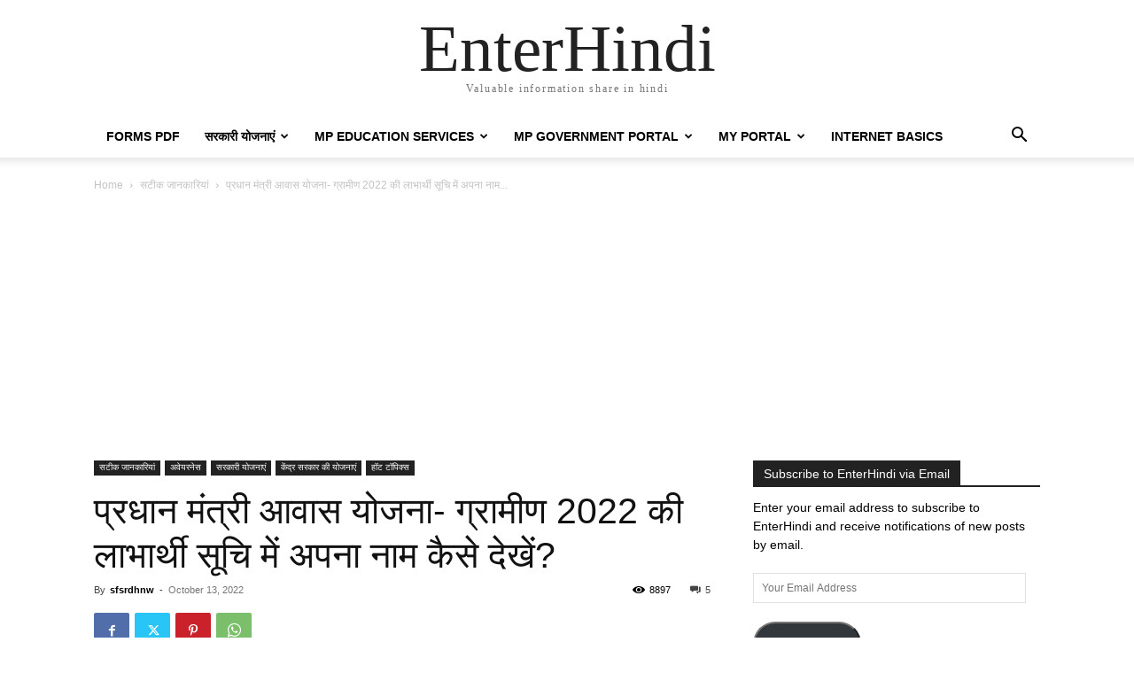

--- FILE ---
content_type: text/html; charset=UTF-8
request_url: https://enterhindi.com/beneficiary-list-of-pradhan-mantri-awas-yojana-gramin-2019/
body_size: 48474
content:
<!doctype html >
<html lang="en-US" prefix="og: https://ogp.me/ns#">
<head>
    <meta charset="UTF-8" />
    <title>Beneficiary list of pradhan mantri awas yojana- Gramin 2022</title>
    <meta name="viewport" content="width=device-width, initial-scale=1.0">
    <link rel="pingback" href="https://enterhindi.com/xmlrpc.php" />
    <link rel="icon" type="image/png" href="http://enterhindi.com/wp-content/uploads/2019/12/enterhindi-app-logo.png">
<!-- Search Engine Optimization by Rank Math - https://rankmath.com/ -->
<meta name="description" content="Beneficiary list of pradhan mantri awas yojana- Gramin 2022. PMAY-G ग्रामीण आवास योजना के लिए पहले से आवेदन किया है, वे अपना नाम 2022-2023"/>
<meta name="robots" content="follow, index, max-snippet:-1, max-video-preview:-1, max-image-preview:large"/>
<link rel="canonical" href="https://enterhindi.com/beneficiary-list-of-pradhan-mantri-awas-yojana-gramin-2019/" />
<meta property="og:locale" content="en_US" />
<meta property="og:type" content="article" />
<meta property="og:title" content="Beneficiary list of pradhan mantri awas yojana- Gramin 2022" />
<meta property="og:description" content="Beneficiary list of pradhan mantri awas yojana- Gramin 2022. PMAY-G ग्रामीण आवास योजना के लिए पहले से आवेदन किया है, वे अपना नाम 2022-2023" />
<meta property="og:url" content="https://enterhindi.com/beneficiary-list-of-pradhan-mantri-awas-yojana-gramin-2019/" />
<meta property="og:site_name" content="EnterHindi" />
<meta property="article:publisher" content="https://www.facebook.com/enterhindi/" />
<meta property="article:section" content="सटीक जानकारियां" />
<meta property="og:updated_time" content="2022-10-13T11:54:20+05:30" />
<meta property="og:image" content="https://i0.wp.com/enterhindi.com/wp-content/uploads/2019/01/pradhanmantri-awas-yojana.jpg" />
<meta property="og:image:secure_url" content="https://i0.wp.com/enterhindi.com/wp-content/uploads/2019/01/pradhanmantri-awas-yojana.jpg" />
<meta property="og:image:width" content="1280" />
<meta property="og:image:height" content="720" />
<meta property="og:image:alt" content="Beneficiary list of pradhan mantri awas yojana" />
<meta property="og:image:type" content="image/jpeg" />
<meta property="article:published_time" content="2022-10-13T11:54:12+05:30" />
<meta property="article:modified_time" content="2022-10-13T11:54:20+05:30" />
<meta name="twitter:card" content="summary_large_image" />
<meta name="twitter:title" content="Beneficiary list of pradhan mantri awas yojana- Gramin 2022" />
<meta name="twitter:description" content="Beneficiary list of pradhan mantri awas yojana- Gramin 2022. PMAY-G ग्रामीण आवास योजना के लिए पहले से आवेदन किया है, वे अपना नाम 2022-2023" />
<meta name="twitter:site" content="@enterhindi" />
<meta name="twitter:creator" content="@enterhindi" />
<meta name="twitter:image" content="https://i0.wp.com/enterhindi.com/wp-content/uploads/2019/01/pradhanmantri-awas-yojana.jpg" />
<meta name="twitter:label1" content="Written by" />
<meta name="twitter:data1" content="sfsrdhnw" />
<meta name="twitter:label2" content="Time to read" />
<meta name="twitter:data2" content="5 minutes" />
<script type="application/ld+json" class="rank-math-schema">{"@context":"https://schema.org","@graph":[{"@type":"Organization","@id":"https://enterhindi.com/#organization","name":"EnterHindi","url":"https://enterhindi.com","sameAs":["https://www.facebook.com/enterhindi/","https://twitter.com/enterhindi"]},{"@type":"WebSite","@id":"https://enterhindi.com/#website","url":"https://enterhindi.com","name":"EnterHindi","alternateName":"EnterHindi","publisher":{"@id":"https://enterhindi.com/#organization"},"inLanguage":"en-US"},{"@type":"ImageObject","@id":"https://i0.wp.com/enterhindi.com/wp-content/uploads/2019/01/pradhanmantri-awas-yojana.jpg?fit=1280%2C720&amp;ssl=1","url":"https://i0.wp.com/enterhindi.com/wp-content/uploads/2019/01/pradhanmantri-awas-yojana.jpg?fit=1280%2C720&amp;ssl=1","width":"1280","height":"720","inLanguage":"en-US"},{"@type":"WebPage","@id":"https://enterhindi.com/beneficiary-list-of-pradhan-mantri-awas-yojana-gramin-2019/#webpage","url":"https://enterhindi.com/beneficiary-list-of-pradhan-mantri-awas-yojana-gramin-2019/","name":"Beneficiary list of pradhan mantri awas yojana- Gramin 2022","datePublished":"2022-10-13T11:54:12+05:30","dateModified":"2022-10-13T11:54:20+05:30","isPartOf":{"@id":"https://enterhindi.com/#website"},"primaryImageOfPage":{"@id":"https://i0.wp.com/enterhindi.com/wp-content/uploads/2019/01/pradhanmantri-awas-yojana.jpg?fit=1280%2C720&amp;ssl=1"},"inLanguage":"en-US"},{"@type":"Person","@id":"https://enterhindi.com/author/sfsrdhnw/","name":"sfsrdhnw","url":"https://enterhindi.com/author/sfsrdhnw/","image":{"@type":"ImageObject","@id":"https://secure.gravatar.com/avatar/03393d0a0cd5568e9093a26abc72d114a83e1b6e793fcff9fe4a60d48dbb21b7?s=96&amp;d=identicon&amp;r=g","url":"https://secure.gravatar.com/avatar/03393d0a0cd5568e9093a26abc72d114a83e1b6e793fcff9fe4a60d48dbb21b7?s=96&amp;d=identicon&amp;r=g","caption":"sfsrdhnw","inLanguage":"en-US"},"worksFor":{"@id":"https://enterhindi.com/#organization"}},{"@type":"BlogPosting","headline":"Beneficiary list of pradhan mantri awas yojana- Gramin 2022","keywords":"Beneficiary list of pradhan mantri awas yojana","datePublished":"2022-10-13T11:54:12+05:30","dateModified":"2022-10-13T11:54:20+05:30","author":{"@id":"https://enterhindi.com/author/sfsrdhnw/","name":"sfsrdhnw"},"publisher":{"@id":"https://enterhindi.com/#organization"},"description":"Beneficiary list of pradhan mantri awas yojana- Gramin 2022. PMAY-G \u0917\u094d\u0930\u093e\u092e\u0940\u0923 \u0906\u0935\u093e\u0938 \u092f\u094b\u091c\u0928\u093e \u0915\u0947 \u0932\u093f\u090f \u092a\u0939\u0932\u0947 \u0938\u0947 \u0906\u0935\u0947\u0926\u0928 \u0915\u093f\u092f\u093e \u0939\u0948, \u0935\u0947 \u0905\u092a\u0928\u093e \u0928\u093e\u092e 2022-2023","name":"Beneficiary list of pradhan mantri awas yojana- Gramin 2022","@id":"https://enterhindi.com/beneficiary-list-of-pradhan-mantri-awas-yojana-gramin-2019/#richSnippet","isPartOf":{"@id":"https://enterhindi.com/beneficiary-list-of-pradhan-mantri-awas-yojana-gramin-2019/#webpage"},"image":{"@id":"https://i0.wp.com/enterhindi.com/wp-content/uploads/2019/01/pradhanmantri-awas-yojana.jpg?fit=1280%2C720&amp;ssl=1"},"inLanguage":"en-US","mainEntityOfPage":{"@id":"https://enterhindi.com/beneficiary-list-of-pradhan-mantri-awas-yojana-gramin-2019/#webpage"}}]}</script>
<!-- /Rank Math WordPress SEO plugin -->

<link rel='dns-prefetch' href='//secure.gravatar.com' />
<link rel='dns-prefetch' href='//www.googletagmanager.com' />
<link rel='dns-prefetch' href='//stats.wp.com' />
<link rel='dns-prefetch' href='//v0.wordpress.com' />
<link rel='dns-prefetch' href='//widgets.wp.com' />
<link rel='dns-prefetch' href='//s0.wp.com' />
<link rel='dns-prefetch' href='//0.gravatar.com' />
<link rel='dns-prefetch' href='//1.gravatar.com' />
<link rel='dns-prefetch' href='//2.gravatar.com' />
<link rel='dns-prefetch' href='//pagead2.googlesyndication.com' />
<link rel='preconnect' href='//i0.wp.com' />
<link rel='preconnect' href='//c0.wp.com' />
<link rel="alternate" type="application/rss+xml" title="EnterHindi &raquo; Feed" href="https://enterhindi.com/feed/" />
<link rel="alternate" type="application/rss+xml" title="EnterHindi &raquo; Comments Feed" href="https://enterhindi.com/comments/feed/" />
<link rel="alternate" type="application/rss+xml" title="EnterHindi &raquo; प्रधान मंत्री आवास योजना- ग्रामीण 2022 की लाभार्थी सूचि में अपना नाम कैसे देखें? Comments Feed" href="https://enterhindi.com/beneficiary-list-of-pradhan-mantri-awas-yojana-gramin-2019/feed/" />
<link rel="alternate" title="oEmbed (JSON)" type="application/json+oembed" href="https://enterhindi.com/wp-json/oembed/1.0/embed?url=https%3A%2F%2Fenterhindi.com%2Fbeneficiary-list-of-pradhan-mantri-awas-yojana-gramin-2019%2F" />
<link rel="alternate" title="oEmbed (XML)" type="text/xml+oembed" href="https://enterhindi.com/wp-json/oembed/1.0/embed?url=https%3A%2F%2Fenterhindi.com%2Fbeneficiary-list-of-pradhan-mantri-awas-yojana-gramin-2019%2F&#038;format=xml" />
<link rel="alternate" type="application/rss+xml" title="EnterHindi &raquo; Stories Feed" href="https://enterhindi.com/web-stories/feed/"><style id='wp-img-auto-sizes-contain-inline-css' type='text/css'>
img:is([sizes=auto i],[sizes^="auto," i]){contain-intrinsic-size:3000px 1500px}
/*# sourceURL=wp-img-auto-sizes-contain-inline-css */
</style>
<link rel='stylesheet' id='embedpress-css-css' href='https://enterhindi.com/wp-content/plugins/embedpress/assets/css/embedpress.css?ver=1764824733' type='text/css' media='all' />
<link rel='stylesheet' id='embedpress-blocks-style-css' href='https://enterhindi.com/wp-content/plugins/embedpress/assets/css/blocks.build.css?ver=1764824733' type='text/css' media='all' />
<style id='wp-emoji-styles-inline-css' type='text/css'>

	img.wp-smiley, img.emoji {
		display: inline !important;
		border: none !important;
		box-shadow: none !important;
		height: 1em !important;
		width: 1em !important;
		margin: 0 0.07em !important;
		vertical-align: -0.1em !important;
		background: none !important;
		padding: 0 !important;
	}
/*# sourceURL=wp-emoji-styles-inline-css */
</style>
<link rel='stylesheet' id='wp-block-library-css' href='https://c0.wp.com/c/6.9/wp-includes/css/dist/block-library/style.min.css' type='text/css' media='all' />
<style id='wp-block-heading-inline-css' type='text/css'>
h1:where(.wp-block-heading).has-background,h2:where(.wp-block-heading).has-background,h3:where(.wp-block-heading).has-background,h4:where(.wp-block-heading).has-background,h5:where(.wp-block-heading).has-background,h6:where(.wp-block-heading).has-background{padding:1.25em 2.375em}h1.has-text-align-left[style*=writing-mode]:where([style*=vertical-lr]),h1.has-text-align-right[style*=writing-mode]:where([style*=vertical-rl]),h2.has-text-align-left[style*=writing-mode]:where([style*=vertical-lr]),h2.has-text-align-right[style*=writing-mode]:where([style*=vertical-rl]),h3.has-text-align-left[style*=writing-mode]:where([style*=vertical-lr]),h3.has-text-align-right[style*=writing-mode]:where([style*=vertical-rl]),h4.has-text-align-left[style*=writing-mode]:where([style*=vertical-lr]),h4.has-text-align-right[style*=writing-mode]:where([style*=vertical-rl]),h5.has-text-align-left[style*=writing-mode]:where([style*=vertical-lr]),h5.has-text-align-right[style*=writing-mode]:where([style*=vertical-rl]),h6.has-text-align-left[style*=writing-mode]:where([style*=vertical-lr]),h6.has-text-align-right[style*=writing-mode]:where([style*=vertical-rl]){rotate:180deg}
/*# sourceURL=https://c0.wp.com/c/6.9/wp-includes/blocks/heading/style.min.css */
</style>
<style id='wp-block-image-inline-css' type='text/css'>
.wp-block-image>a,.wp-block-image>figure>a{display:inline-block}.wp-block-image img{box-sizing:border-box;height:auto;max-width:100%;vertical-align:bottom}@media not (prefers-reduced-motion){.wp-block-image img.hide{visibility:hidden}.wp-block-image img.show{animation:show-content-image .4s}}.wp-block-image[style*=border-radius] img,.wp-block-image[style*=border-radius]>a{border-radius:inherit}.wp-block-image.has-custom-border img{box-sizing:border-box}.wp-block-image.aligncenter{text-align:center}.wp-block-image.alignfull>a,.wp-block-image.alignwide>a{width:100%}.wp-block-image.alignfull img,.wp-block-image.alignwide img{height:auto;width:100%}.wp-block-image .aligncenter,.wp-block-image .alignleft,.wp-block-image .alignright,.wp-block-image.aligncenter,.wp-block-image.alignleft,.wp-block-image.alignright{display:table}.wp-block-image .aligncenter>figcaption,.wp-block-image .alignleft>figcaption,.wp-block-image .alignright>figcaption,.wp-block-image.aligncenter>figcaption,.wp-block-image.alignleft>figcaption,.wp-block-image.alignright>figcaption{caption-side:bottom;display:table-caption}.wp-block-image .alignleft{float:left;margin:.5em 1em .5em 0}.wp-block-image .alignright{float:right;margin:.5em 0 .5em 1em}.wp-block-image .aligncenter{margin-left:auto;margin-right:auto}.wp-block-image :where(figcaption){margin-bottom:1em;margin-top:.5em}.wp-block-image.is-style-circle-mask img{border-radius:9999px}@supports ((-webkit-mask-image:none) or (mask-image:none)) or (-webkit-mask-image:none){.wp-block-image.is-style-circle-mask img{border-radius:0;-webkit-mask-image:url('data:image/svg+xml;utf8,<svg viewBox="0 0 100 100" xmlns="http://www.w3.org/2000/svg"><circle cx="50" cy="50" r="50"/></svg>');mask-image:url('data:image/svg+xml;utf8,<svg viewBox="0 0 100 100" xmlns="http://www.w3.org/2000/svg"><circle cx="50" cy="50" r="50"/></svg>');mask-mode:alpha;-webkit-mask-position:center;mask-position:center;-webkit-mask-repeat:no-repeat;mask-repeat:no-repeat;-webkit-mask-size:contain;mask-size:contain}}:root :where(.wp-block-image.is-style-rounded img,.wp-block-image .is-style-rounded img){border-radius:9999px}.wp-block-image figure{margin:0}.wp-lightbox-container{display:flex;flex-direction:column;position:relative}.wp-lightbox-container img{cursor:zoom-in}.wp-lightbox-container img:hover+button{opacity:1}.wp-lightbox-container button{align-items:center;backdrop-filter:blur(16px) saturate(180%);background-color:#5a5a5a40;border:none;border-radius:4px;cursor:zoom-in;display:flex;height:20px;justify-content:center;opacity:0;padding:0;position:absolute;right:16px;text-align:center;top:16px;width:20px;z-index:100}@media not (prefers-reduced-motion){.wp-lightbox-container button{transition:opacity .2s ease}}.wp-lightbox-container button:focus-visible{outline:3px auto #5a5a5a40;outline:3px auto -webkit-focus-ring-color;outline-offset:3px}.wp-lightbox-container button:hover{cursor:pointer;opacity:1}.wp-lightbox-container button:focus{opacity:1}.wp-lightbox-container button:focus,.wp-lightbox-container button:hover,.wp-lightbox-container button:not(:hover):not(:active):not(.has-background){background-color:#5a5a5a40;border:none}.wp-lightbox-overlay{box-sizing:border-box;cursor:zoom-out;height:100vh;left:0;overflow:hidden;position:fixed;top:0;visibility:hidden;width:100%;z-index:100000}.wp-lightbox-overlay .close-button{align-items:center;cursor:pointer;display:flex;justify-content:center;min-height:40px;min-width:40px;padding:0;position:absolute;right:calc(env(safe-area-inset-right) + 16px);top:calc(env(safe-area-inset-top) + 16px);z-index:5000000}.wp-lightbox-overlay .close-button:focus,.wp-lightbox-overlay .close-button:hover,.wp-lightbox-overlay .close-button:not(:hover):not(:active):not(.has-background){background:none;border:none}.wp-lightbox-overlay .lightbox-image-container{height:var(--wp--lightbox-container-height);left:50%;overflow:hidden;position:absolute;top:50%;transform:translate(-50%,-50%);transform-origin:top left;width:var(--wp--lightbox-container-width);z-index:9999999999}.wp-lightbox-overlay .wp-block-image{align-items:center;box-sizing:border-box;display:flex;height:100%;justify-content:center;margin:0;position:relative;transform-origin:0 0;width:100%;z-index:3000000}.wp-lightbox-overlay .wp-block-image img{height:var(--wp--lightbox-image-height);min-height:var(--wp--lightbox-image-height);min-width:var(--wp--lightbox-image-width);width:var(--wp--lightbox-image-width)}.wp-lightbox-overlay .wp-block-image figcaption{display:none}.wp-lightbox-overlay button{background:none;border:none}.wp-lightbox-overlay .scrim{background-color:#fff;height:100%;opacity:.9;position:absolute;width:100%;z-index:2000000}.wp-lightbox-overlay.active{visibility:visible}@media not (prefers-reduced-motion){.wp-lightbox-overlay.active{animation:turn-on-visibility .25s both}.wp-lightbox-overlay.active img{animation:turn-on-visibility .35s both}.wp-lightbox-overlay.show-closing-animation:not(.active){animation:turn-off-visibility .35s both}.wp-lightbox-overlay.show-closing-animation:not(.active) img{animation:turn-off-visibility .25s both}.wp-lightbox-overlay.zoom.active{animation:none;opacity:1;visibility:visible}.wp-lightbox-overlay.zoom.active .lightbox-image-container{animation:lightbox-zoom-in .4s}.wp-lightbox-overlay.zoom.active .lightbox-image-container img{animation:none}.wp-lightbox-overlay.zoom.active .scrim{animation:turn-on-visibility .4s forwards}.wp-lightbox-overlay.zoom.show-closing-animation:not(.active){animation:none}.wp-lightbox-overlay.zoom.show-closing-animation:not(.active) .lightbox-image-container{animation:lightbox-zoom-out .4s}.wp-lightbox-overlay.zoom.show-closing-animation:not(.active) .lightbox-image-container img{animation:none}.wp-lightbox-overlay.zoom.show-closing-animation:not(.active) .scrim{animation:turn-off-visibility .4s forwards}}@keyframes show-content-image{0%{visibility:hidden}99%{visibility:hidden}to{visibility:visible}}@keyframes turn-on-visibility{0%{opacity:0}to{opacity:1}}@keyframes turn-off-visibility{0%{opacity:1;visibility:visible}99%{opacity:0;visibility:visible}to{opacity:0;visibility:hidden}}@keyframes lightbox-zoom-in{0%{transform:translate(calc((-100vw + var(--wp--lightbox-scrollbar-width))/2 + var(--wp--lightbox-initial-left-position)),calc(-50vh + var(--wp--lightbox-initial-top-position))) scale(var(--wp--lightbox-scale))}to{transform:translate(-50%,-50%) scale(1)}}@keyframes lightbox-zoom-out{0%{transform:translate(-50%,-50%) scale(1);visibility:visible}99%{visibility:visible}to{transform:translate(calc((-100vw + var(--wp--lightbox-scrollbar-width))/2 + var(--wp--lightbox-initial-left-position)),calc(-50vh + var(--wp--lightbox-initial-top-position))) scale(var(--wp--lightbox-scale));visibility:hidden}}
/*# sourceURL=https://c0.wp.com/c/6.9/wp-includes/blocks/image/style.min.css */
</style>
<style id='wp-block-list-inline-css' type='text/css'>
ol,ul{box-sizing:border-box}:root :where(.wp-block-list.has-background){padding:1.25em 2.375em}
/*# sourceURL=https://c0.wp.com/c/6.9/wp-includes/blocks/list/style.min.css */
</style>
<style id='wp-block-paragraph-inline-css' type='text/css'>
.is-small-text{font-size:.875em}.is-regular-text{font-size:1em}.is-large-text{font-size:2.25em}.is-larger-text{font-size:3em}.has-drop-cap:not(:focus):first-letter{float:left;font-size:8.4em;font-style:normal;font-weight:100;line-height:.68;margin:.05em .1em 0 0;text-transform:uppercase}body.rtl .has-drop-cap:not(:focus):first-letter{float:none;margin-left:.1em}p.has-drop-cap.has-background{overflow:hidden}:root :where(p.has-background){padding:1.25em 2.375em}:where(p.has-text-color:not(.has-link-color)) a{color:inherit}p.has-text-align-left[style*="writing-mode:vertical-lr"],p.has-text-align-right[style*="writing-mode:vertical-rl"]{rotate:180deg}
/*# sourceURL=https://c0.wp.com/c/6.9/wp-includes/blocks/paragraph/style.min.css */
</style>
<style id='global-styles-inline-css' type='text/css'>
:root{--wp--preset--aspect-ratio--square: 1;--wp--preset--aspect-ratio--4-3: 4/3;--wp--preset--aspect-ratio--3-4: 3/4;--wp--preset--aspect-ratio--3-2: 3/2;--wp--preset--aspect-ratio--2-3: 2/3;--wp--preset--aspect-ratio--16-9: 16/9;--wp--preset--aspect-ratio--9-16: 9/16;--wp--preset--color--black: #000000;--wp--preset--color--cyan-bluish-gray: #abb8c3;--wp--preset--color--white: #ffffff;--wp--preset--color--pale-pink: #f78da7;--wp--preset--color--vivid-red: #cf2e2e;--wp--preset--color--luminous-vivid-orange: #ff6900;--wp--preset--color--luminous-vivid-amber: #fcb900;--wp--preset--color--light-green-cyan: #7bdcb5;--wp--preset--color--vivid-green-cyan: #00d084;--wp--preset--color--pale-cyan-blue: #8ed1fc;--wp--preset--color--vivid-cyan-blue: #0693e3;--wp--preset--color--vivid-purple: #9b51e0;--wp--preset--gradient--vivid-cyan-blue-to-vivid-purple: linear-gradient(135deg,rgb(6,147,227) 0%,rgb(155,81,224) 100%);--wp--preset--gradient--light-green-cyan-to-vivid-green-cyan: linear-gradient(135deg,rgb(122,220,180) 0%,rgb(0,208,130) 100%);--wp--preset--gradient--luminous-vivid-amber-to-luminous-vivid-orange: linear-gradient(135deg,rgb(252,185,0) 0%,rgb(255,105,0) 100%);--wp--preset--gradient--luminous-vivid-orange-to-vivid-red: linear-gradient(135deg,rgb(255,105,0) 0%,rgb(207,46,46) 100%);--wp--preset--gradient--very-light-gray-to-cyan-bluish-gray: linear-gradient(135deg,rgb(238,238,238) 0%,rgb(169,184,195) 100%);--wp--preset--gradient--cool-to-warm-spectrum: linear-gradient(135deg,rgb(74,234,220) 0%,rgb(151,120,209) 20%,rgb(207,42,186) 40%,rgb(238,44,130) 60%,rgb(251,105,98) 80%,rgb(254,248,76) 100%);--wp--preset--gradient--blush-light-purple: linear-gradient(135deg,rgb(255,206,236) 0%,rgb(152,150,240) 100%);--wp--preset--gradient--blush-bordeaux: linear-gradient(135deg,rgb(254,205,165) 0%,rgb(254,45,45) 50%,rgb(107,0,62) 100%);--wp--preset--gradient--luminous-dusk: linear-gradient(135deg,rgb(255,203,112) 0%,rgb(199,81,192) 50%,rgb(65,88,208) 100%);--wp--preset--gradient--pale-ocean: linear-gradient(135deg,rgb(255,245,203) 0%,rgb(182,227,212) 50%,rgb(51,167,181) 100%);--wp--preset--gradient--electric-grass: linear-gradient(135deg,rgb(202,248,128) 0%,rgb(113,206,126) 100%);--wp--preset--gradient--midnight: linear-gradient(135deg,rgb(2,3,129) 0%,rgb(40,116,252) 100%);--wp--preset--font-size--small: 11px;--wp--preset--font-size--medium: 20px;--wp--preset--font-size--large: 32px;--wp--preset--font-size--x-large: 42px;--wp--preset--font-size--regular: 15px;--wp--preset--font-size--larger: 50px;--wp--preset--spacing--20: 0.44rem;--wp--preset--spacing--30: 0.67rem;--wp--preset--spacing--40: 1rem;--wp--preset--spacing--50: 1.5rem;--wp--preset--spacing--60: 2.25rem;--wp--preset--spacing--70: 3.38rem;--wp--preset--spacing--80: 5.06rem;--wp--preset--shadow--natural: 6px 6px 9px rgba(0, 0, 0, 0.2);--wp--preset--shadow--deep: 12px 12px 50px rgba(0, 0, 0, 0.4);--wp--preset--shadow--sharp: 6px 6px 0px rgba(0, 0, 0, 0.2);--wp--preset--shadow--outlined: 6px 6px 0px -3px rgb(255, 255, 255), 6px 6px rgb(0, 0, 0);--wp--preset--shadow--crisp: 6px 6px 0px rgb(0, 0, 0);}:where(.is-layout-flex){gap: 0.5em;}:where(.is-layout-grid){gap: 0.5em;}body .is-layout-flex{display: flex;}.is-layout-flex{flex-wrap: wrap;align-items: center;}.is-layout-flex > :is(*, div){margin: 0;}body .is-layout-grid{display: grid;}.is-layout-grid > :is(*, div){margin: 0;}:where(.wp-block-columns.is-layout-flex){gap: 2em;}:where(.wp-block-columns.is-layout-grid){gap: 2em;}:where(.wp-block-post-template.is-layout-flex){gap: 1.25em;}:where(.wp-block-post-template.is-layout-grid){gap: 1.25em;}.has-black-color{color: var(--wp--preset--color--black) !important;}.has-cyan-bluish-gray-color{color: var(--wp--preset--color--cyan-bluish-gray) !important;}.has-white-color{color: var(--wp--preset--color--white) !important;}.has-pale-pink-color{color: var(--wp--preset--color--pale-pink) !important;}.has-vivid-red-color{color: var(--wp--preset--color--vivid-red) !important;}.has-luminous-vivid-orange-color{color: var(--wp--preset--color--luminous-vivid-orange) !important;}.has-luminous-vivid-amber-color{color: var(--wp--preset--color--luminous-vivid-amber) !important;}.has-light-green-cyan-color{color: var(--wp--preset--color--light-green-cyan) !important;}.has-vivid-green-cyan-color{color: var(--wp--preset--color--vivid-green-cyan) !important;}.has-pale-cyan-blue-color{color: var(--wp--preset--color--pale-cyan-blue) !important;}.has-vivid-cyan-blue-color{color: var(--wp--preset--color--vivid-cyan-blue) !important;}.has-vivid-purple-color{color: var(--wp--preset--color--vivid-purple) !important;}.has-black-background-color{background-color: var(--wp--preset--color--black) !important;}.has-cyan-bluish-gray-background-color{background-color: var(--wp--preset--color--cyan-bluish-gray) !important;}.has-white-background-color{background-color: var(--wp--preset--color--white) !important;}.has-pale-pink-background-color{background-color: var(--wp--preset--color--pale-pink) !important;}.has-vivid-red-background-color{background-color: var(--wp--preset--color--vivid-red) !important;}.has-luminous-vivid-orange-background-color{background-color: var(--wp--preset--color--luminous-vivid-orange) !important;}.has-luminous-vivid-amber-background-color{background-color: var(--wp--preset--color--luminous-vivid-amber) !important;}.has-light-green-cyan-background-color{background-color: var(--wp--preset--color--light-green-cyan) !important;}.has-vivid-green-cyan-background-color{background-color: var(--wp--preset--color--vivid-green-cyan) !important;}.has-pale-cyan-blue-background-color{background-color: var(--wp--preset--color--pale-cyan-blue) !important;}.has-vivid-cyan-blue-background-color{background-color: var(--wp--preset--color--vivid-cyan-blue) !important;}.has-vivid-purple-background-color{background-color: var(--wp--preset--color--vivid-purple) !important;}.has-black-border-color{border-color: var(--wp--preset--color--black) !important;}.has-cyan-bluish-gray-border-color{border-color: var(--wp--preset--color--cyan-bluish-gray) !important;}.has-white-border-color{border-color: var(--wp--preset--color--white) !important;}.has-pale-pink-border-color{border-color: var(--wp--preset--color--pale-pink) !important;}.has-vivid-red-border-color{border-color: var(--wp--preset--color--vivid-red) !important;}.has-luminous-vivid-orange-border-color{border-color: var(--wp--preset--color--luminous-vivid-orange) !important;}.has-luminous-vivid-amber-border-color{border-color: var(--wp--preset--color--luminous-vivid-amber) !important;}.has-light-green-cyan-border-color{border-color: var(--wp--preset--color--light-green-cyan) !important;}.has-vivid-green-cyan-border-color{border-color: var(--wp--preset--color--vivid-green-cyan) !important;}.has-pale-cyan-blue-border-color{border-color: var(--wp--preset--color--pale-cyan-blue) !important;}.has-vivid-cyan-blue-border-color{border-color: var(--wp--preset--color--vivid-cyan-blue) !important;}.has-vivid-purple-border-color{border-color: var(--wp--preset--color--vivid-purple) !important;}.has-vivid-cyan-blue-to-vivid-purple-gradient-background{background: var(--wp--preset--gradient--vivid-cyan-blue-to-vivid-purple) !important;}.has-light-green-cyan-to-vivid-green-cyan-gradient-background{background: var(--wp--preset--gradient--light-green-cyan-to-vivid-green-cyan) !important;}.has-luminous-vivid-amber-to-luminous-vivid-orange-gradient-background{background: var(--wp--preset--gradient--luminous-vivid-amber-to-luminous-vivid-orange) !important;}.has-luminous-vivid-orange-to-vivid-red-gradient-background{background: var(--wp--preset--gradient--luminous-vivid-orange-to-vivid-red) !important;}.has-very-light-gray-to-cyan-bluish-gray-gradient-background{background: var(--wp--preset--gradient--very-light-gray-to-cyan-bluish-gray) !important;}.has-cool-to-warm-spectrum-gradient-background{background: var(--wp--preset--gradient--cool-to-warm-spectrum) !important;}.has-blush-light-purple-gradient-background{background: var(--wp--preset--gradient--blush-light-purple) !important;}.has-blush-bordeaux-gradient-background{background: var(--wp--preset--gradient--blush-bordeaux) !important;}.has-luminous-dusk-gradient-background{background: var(--wp--preset--gradient--luminous-dusk) !important;}.has-pale-ocean-gradient-background{background: var(--wp--preset--gradient--pale-ocean) !important;}.has-electric-grass-gradient-background{background: var(--wp--preset--gradient--electric-grass) !important;}.has-midnight-gradient-background{background: var(--wp--preset--gradient--midnight) !important;}.has-small-font-size{font-size: var(--wp--preset--font-size--small) !important;}.has-medium-font-size{font-size: var(--wp--preset--font-size--medium) !important;}.has-large-font-size{font-size: var(--wp--preset--font-size--large) !important;}.has-x-large-font-size{font-size: var(--wp--preset--font-size--x-large) !important;}
/*# sourceURL=global-styles-inline-css */
</style>

<style id='classic-theme-styles-inline-css' type='text/css'>
/*! This file is auto-generated */
.wp-block-button__link{color:#fff;background-color:#32373c;border-radius:9999px;box-shadow:none;text-decoration:none;padding:calc(.667em + 2px) calc(1.333em + 2px);font-size:1.125em}.wp-block-file__button{background:#32373c;color:#fff;text-decoration:none}
/*# sourceURL=/wp-includes/css/classic-themes.min.css */
</style>
<link rel='stylesheet' id='toc-screen-css' href='https://enterhindi.com/wp-content/plugins/table-of-contents-plus/screen.min.css?ver=2411.1' type='text/css' media='all' />
<link rel='stylesheet' id='ub-extension-style-css-css' href='https://enterhindi.com/wp-content/plugins/ultimate-blocks/src/extensions/style.css?ver=6.9' type='text/css' media='all' />
<link rel='stylesheet' id='td-plugin-multi-purpose-css' href='https://enterhindi.com/wp-content/plugins/td-composer/td-multi-purpose/style.css?ver=7cd248d7ca13c255207c3f8b916c3f00' type='text/css' media='all' />
<link rel='stylesheet' id='jetpack_likes-css' href='https://c0.wp.com/p/jetpack/15.4/modules/likes/style.css' type='text/css' media='all' />
<link rel='stylesheet' id='jetpack-subscriptions-css' href='https://c0.wp.com/p/jetpack/15.4/_inc/build/subscriptions/subscriptions.min.css' type='text/css' media='all' />
<link rel='stylesheet' id='tds-front-css' href='https://enterhindi.com/wp-content/plugins/td-subscription/assets/css/tds-front.css?ver=1.7.3' type='text/css' media='all' />
<link rel='stylesheet' id='td-theme-css' href='https://enterhindi.com/wp-content/themes/Newspaper/style.css?ver=12.7.3' type='text/css' media='all' />
<style id='td-theme-inline-css' type='text/css'>@media (max-width:767px){.td-header-desktop-wrap{display:none}}@media (min-width:767px){.td-header-mobile-wrap{display:none}}</style>
<link rel='stylesheet' id='td-legacy-framework-front-style-css' href='https://enterhindi.com/wp-content/plugins/td-composer/legacy/Newspaper/assets/css/td_legacy_main.css?ver=7cd248d7ca13c255207c3f8b916c3f00' type='text/css' media='all' />
<link rel='stylesheet' id='tdb_style_cloud_templates_front-css' href='https://enterhindi.com/wp-content/plugins/td-cloud-library/assets/css/tdb_main.css?ver=6127d3b6131f900b2e62bb855b13dc3b' type='text/css' media='all' />
<script type="text/javascript" src="https://c0.wp.com/c/6.9/wp-includes/js/jquery/jquery.min.js" id="jquery-core-js"></script>
<script type="text/javascript" src="https://c0.wp.com/c/6.9/wp-includes/js/jquery/jquery-migrate.min.js" id="jquery-migrate-js"></script>

<!-- Google tag (gtag.js) snippet added by Site Kit -->
<!-- Google Analytics snippet added by Site Kit -->
<script type="text/javascript" src="https://www.googletagmanager.com/gtag/js?id=G-BY8WD3Q18R" id="google_gtagjs-js" async></script>
<script type="text/javascript" id="google_gtagjs-js-after">
/* <![CDATA[ */
window.dataLayer = window.dataLayer || [];function gtag(){dataLayer.push(arguments);}
gtag("set","linker",{"domains":["enterhindi.com"]});
gtag("js", new Date());
gtag("set", "developer_id.dZTNiMT", true);
gtag("config", "G-BY8WD3Q18R");
//# sourceURL=google_gtagjs-js-after
/* ]]> */
</script>
<link rel="https://api.w.org/" href="https://enterhindi.com/wp-json/" /><link rel="alternate" title="JSON" type="application/json" href="https://enterhindi.com/wp-json/wp/v2/posts/7626" /><link rel="EditURI" type="application/rsd+xml" title="RSD" href="https://enterhindi.com/xmlrpc.php?rsd" />
<meta name="generator" content="WordPress 6.9" />
<link rel='shortlink' href='https://wp.me/p7BXLO-1Z0' />
<script type="text/javascript">if(!window._buttonizer) { window._buttonizer = {}; };var _buttonizer_page_data = {"language":"en"};window._buttonizer.data = { ..._buttonizer_page_data, ...window._buttonizer.data };</script><meta name="generator" content="Site Kit by Google 1.170.0" />	<style>img#wpstats{display:none}</style>
		    <script>
        window.tdb_global_vars = {"wpRestUrl":"https:\/\/enterhindi.com\/wp-json\/","permalinkStructure":"\/%postname%\/"};
        window.tdb_p_autoload_vars = {"isAjax":false,"isAdminBarShowing":false,"autoloadStatus":"off","origPostEditUrl":null};
    </script>
    
    <style id="tdb-global-colors">:root{--accent-color:#fff;--accent-color-1:#E04040;--accent-color-2:#F35858;--base-color-1:#000000;--light-color-1:#EDEDED}</style>

    
	            <style id="tdb-global-fonts">
                
:root{--global-font-1:Big Shoulders Text;--global-font-2:Roboto Slab;--global-font-3:Work Sans;}
            </style>
            
<!-- Google AdSense meta tags added by Site Kit -->
<meta name="google-adsense-platform-account" content="ca-host-pub-2644536267352236">
<meta name="google-adsense-platform-domain" content="sitekit.withgoogle.com">
<!-- End Google AdSense meta tags added by Site Kit -->
<meta name="generator" content="Elementor 3.33.2; features: additional_custom_breakpoints; settings: css_print_method-external, google_font-enabled, font_display-auto">
      <meta name="onesignal" content="wordpress-plugin"/>
            <script>

      window.OneSignalDeferred = window.OneSignalDeferred || [];

      OneSignalDeferred.push(function(OneSignal) {
        var oneSignal_options = {};
        window._oneSignalInitOptions = oneSignal_options;

        oneSignal_options['serviceWorkerParam'] = { scope: '/' };
oneSignal_options['serviceWorkerPath'] = 'OneSignalSDKWorker.js.php';

        OneSignal.Notifications.setDefaultUrl("https://enterhindi.com");

        oneSignal_options['wordpress'] = true;
oneSignal_options['appId'] = '17309330-3db1-4cc9-9a4a-dcb8828392f3';
oneSignal_options['allowLocalhostAsSecureOrigin'] = true;
oneSignal_options['welcomeNotification'] = { };
oneSignal_options['welcomeNotification']['title'] = "Welcome";
oneSignal_options['welcomeNotification']['message'] = "Thanks for subscribing !";
oneSignal_options['welcomeNotification']['url'] = "http://enterhindi.com/";
oneSignal_options['path'] = "https://enterhindi.com/wp-content/plugins/onesignal-free-web-push-notifications/sdk_files/";
oneSignal_options['promptOptions'] = { };
oneSignal_options['promptOptions']['siteName'] = "http://enterhindi.com";
oneSignal_options['notifyButton'] = { };
oneSignal_options['notifyButton']['enable'] = true;
oneSignal_options['notifyButton']['position'] = 'bottom-left';
oneSignal_options['notifyButton']['theme'] = 'default';
oneSignal_options['notifyButton']['size'] = 'small';
oneSignal_options['notifyButton']['showCredit'] = true;
oneSignal_options['notifyButton']['text'] = {};
oneSignal_options['notifyButton']['text']['tip.state.subscribed'] = 'We try to provide you meaningful information.';
oneSignal_options['notifyButton']['text']['message.action.subscribed'] = 'हम आपको सारी जानकरी से रूबरू कराते रहेंगे';
oneSignal_options['notifyButton']['colors'] = {};
oneSignal_options['notifyButton']['colors']['circle.background'] = '#4ac298';
oneSignal_options['notifyButton']['offset'] = {};
              OneSignal.init(window._oneSignalInitOptions);
              OneSignal.Slidedown.promptPush()      });

      function documentInitOneSignal() {
        var oneSignal_elements = document.getElementsByClassName("OneSignal-prompt");

        var oneSignalLinkClickHandler = function(event) { OneSignal.Notifications.requestPermission(); event.preventDefault(); };        for(var i = 0; i < oneSignal_elements.length; i++)
          oneSignal_elements[i].addEventListener('click', oneSignalLinkClickHandler, false);
      }

      if (document.readyState === 'complete') {
           documentInitOneSignal();
      }
      else {
           window.addEventListener("load", function(event){
               documentInitOneSignal();
          });
      }
    </script>
			<style>
				.e-con.e-parent:nth-of-type(n+4):not(.e-lazyloaded):not(.e-no-lazyload),
				.e-con.e-parent:nth-of-type(n+4):not(.e-lazyloaded):not(.e-no-lazyload) * {
					background-image: none !important;
				}
				@media screen and (max-height: 1024px) {
					.e-con.e-parent:nth-of-type(n+3):not(.e-lazyloaded):not(.e-no-lazyload),
					.e-con.e-parent:nth-of-type(n+3):not(.e-lazyloaded):not(.e-no-lazyload) * {
						background-image: none !important;
					}
				}
				@media screen and (max-height: 640px) {
					.e-con.e-parent:nth-of-type(n+2):not(.e-lazyloaded):not(.e-no-lazyload),
					.e-con.e-parent:nth-of-type(n+2):not(.e-lazyloaded):not(.e-no-lazyload) * {
						background-image: none !important;
					}
				}
			</style>
			
<!-- Google AdSense snippet added by Site Kit -->
<script type="text/javascript" async="async" src="https://pagead2.googlesyndication.com/pagead/js/adsbygoogle.js?client=ca-pub-2448721438676113&amp;host=ca-host-pub-2644536267352236" crossorigin="anonymous"></script>

<!-- End Google AdSense snippet added by Site Kit -->

<!-- JS generated by theme -->

<script type="text/javascript" id="td-generated-header-js">
    
    

	    var tdBlocksArray = []; //here we store all the items for the current page

	    // td_block class - each ajax block uses a object of this class for requests
	    function tdBlock() {
		    this.id = '';
		    this.block_type = 1; //block type id (1-234 etc)
		    this.atts = '';
		    this.td_column_number = '';
		    this.td_current_page = 1; //
		    this.post_count = 0; //from wp
		    this.found_posts = 0; //from wp
		    this.max_num_pages = 0; //from wp
		    this.td_filter_value = ''; //current live filter value
		    this.is_ajax_running = false;
		    this.td_user_action = ''; // load more or infinite loader (used by the animation)
		    this.header_color = '';
		    this.ajax_pagination_infinite_stop = ''; //show load more at page x
	    }

        // td_js_generator - mini detector
        ( function () {
            var htmlTag = document.getElementsByTagName("html")[0];

	        if ( navigator.userAgent.indexOf("MSIE 10.0") > -1 ) {
                htmlTag.className += ' ie10';
            }

            if ( !!navigator.userAgent.match(/Trident.*rv\:11\./) ) {
                htmlTag.className += ' ie11';
            }

	        if ( navigator.userAgent.indexOf("Edge") > -1 ) {
                htmlTag.className += ' ieEdge';
            }

            if ( /(iPad|iPhone|iPod)/g.test(navigator.userAgent) ) {
                htmlTag.className += ' td-md-is-ios';
            }

            var user_agent = navigator.userAgent.toLowerCase();
            if ( user_agent.indexOf("android") > -1 ) {
                htmlTag.className += ' td-md-is-android';
            }

            if ( -1 !== navigator.userAgent.indexOf('Mac OS X')  ) {
                htmlTag.className += ' td-md-is-os-x';
            }

            if ( /chrom(e|ium)/.test(navigator.userAgent.toLowerCase()) ) {
               htmlTag.className += ' td-md-is-chrome';
            }

            if ( -1 !== navigator.userAgent.indexOf('Firefox') ) {
                htmlTag.className += ' td-md-is-firefox';
            }

            if ( -1 !== navigator.userAgent.indexOf('Safari') && -1 === navigator.userAgent.indexOf('Chrome') ) {
                htmlTag.className += ' td-md-is-safari';
            }

            if( -1 !== navigator.userAgent.indexOf('IEMobile') ){
                htmlTag.className += ' td-md-is-iemobile';
            }

        })();

        var tdLocalCache = {};

        ( function () {
            "use strict";

            tdLocalCache = {
                data: {},
                remove: function (resource_id) {
                    delete tdLocalCache.data[resource_id];
                },
                exist: function (resource_id) {
                    return tdLocalCache.data.hasOwnProperty(resource_id) && tdLocalCache.data[resource_id] !== null;
                },
                get: function (resource_id) {
                    return tdLocalCache.data[resource_id];
                },
                set: function (resource_id, cachedData) {
                    tdLocalCache.remove(resource_id);
                    tdLocalCache.data[resource_id] = cachedData;
                }
            };
        })();

    
    
var td_viewport_interval_list=[{"limitBottom":767,"sidebarWidth":228},{"limitBottom":1018,"sidebarWidth":300},{"limitBottom":1140,"sidebarWidth":324}];
var td_animation_stack_effect="type0";
var tds_animation_stack=true;
var td_animation_stack_specific_selectors=".entry-thumb, img, .td-lazy-img";
var td_animation_stack_general_selectors=".td-animation-stack img, .td-animation-stack .entry-thumb, .post img, .td-animation-stack .td-lazy-img";
var tds_general_modal_image="yes";
var tds_show_more_info="Show more info";
var tds_show_less_info="Show less info";
var tdc_is_installed="yes";
var tdc_domain_active=false;
var td_ajax_url="https:\/\/enterhindi.com\/wp-admin\/admin-ajax.php?td_theme_name=Newspaper&v=12.7.3";
var td_get_template_directory_uri="https:\/\/enterhindi.com\/wp-content\/plugins\/td-composer\/legacy\/common";
var tds_snap_menu="";
var tds_logo_on_sticky="";
var tds_header_style="";
var td_please_wait="Please wait...";
var td_email_user_pass_incorrect="User or password incorrect!";
var td_email_user_incorrect="Email or username incorrect!";
var td_email_incorrect="Email incorrect!";
var td_user_incorrect="Username incorrect!";
var td_email_user_empty="Email or username empty!";
var td_pass_empty="Pass empty!";
var td_pass_pattern_incorrect="Invalid Pass Pattern!";
var td_retype_pass_incorrect="Retyped Pass incorrect!";
var tds_more_articles_on_post_enable="";
var tds_more_articles_on_post_time_to_wait="";
var tds_more_articles_on_post_pages_distance_from_top=0;
var tds_captcha="";
var tds_theme_color_site_wide="#4db2ec";
var tds_smart_sidebar="";
var tdThemeName="Newspaper";
var tdThemeNameWl="Newspaper";
var td_magnific_popup_translation_tPrev="Previous (Left arrow key)";
var td_magnific_popup_translation_tNext="Next (Right arrow key)";
var td_magnific_popup_translation_tCounter="%curr% of %total%";
var td_magnific_popup_translation_ajax_tError="The content from %url% could not be loaded.";
var td_magnific_popup_translation_image_tError="The image #%curr% could not be loaded.";
var tdBlockNonce="3bf8a94aa6";
var tdMobileMenu="enabled";
var tdMobileSearch="enabled";
var tdDateNamesI18n={"month_names":["January","February","March","April","May","June","July","August","September","October","November","December"],"month_names_short":["Jan","Feb","Mar","Apr","May","Jun","Jul","Aug","Sep","Oct","Nov","Dec"],"day_names":["Sunday","Monday","Tuesday","Wednesday","Thursday","Friday","Saturday"],"day_names_short":["Sun","Mon","Tue","Wed","Thu","Fri","Sat"]};
var td_reset_pass_empty="Please enter a new password before proceeding.";
var td_reset_pass_confirm_empty="Please confirm the new password before proceeding.";
var td_reset_pass_not_matching="Please make sure that the passwords match.";
var tdb_modal_confirm="Save";
var tdb_modal_cancel="Cancel";
var tdb_modal_confirm_alt="Yes";
var tdb_modal_cancel_alt="No";
var td_deploy_mode="deploy";
var td_ad_background_click_link="";
var td_ad_background_click_target="";
</script>


<!-- Header style compiled by theme -->

<style>.td-menu-background:before,.td-search-background:before{background:rgba(0,0,0,0.5);background:-moz-linear-gradient(top,rgba(0,0,0,0.5) 0%,rgba(0,0,0,0.6) 100%);background:-webkit-gradient(left top,left bottom,color-stop(0%,rgba(0,0,0,0.5)),color-stop(100%,rgba(0,0,0,0.6)));background:-webkit-linear-gradient(top,rgba(0,0,0,0.5) 0%,rgba(0,0,0,0.6) 100%);background:-o-linear-gradient(top,rgba(0,0,0,0.5) 0%,rgba(0,0,0,0.6) 100%);background:-ms-linear-gradient(top,rgba(0,0,0,0.5) 0%,rgba(0,0,0,0.6) 100%);background:linear-gradient(to bottom,rgba(0,0,0,0.5) 0%,rgba(0,0,0,0.6) 100%);filter:progid:DXImageTransform.Microsoft.gradient(startColorstr='rgba(0,0,0,0.5)',endColorstr='rgba(0,0,0,0.6)',GradientType=0)}</style>




<script type="application/ld+json">
    {
        "@context": "https://schema.org",
        "@type": "BreadcrumbList",
        "itemListElement": [
            {
                "@type": "ListItem",
                "position": 1,
                "item": {
                    "@type": "WebSite",
                    "@id": "https://enterhindi.com/",
                    "name": "Home"
                }
            },
            {
                "@type": "ListItem",
                "position": 2,
                    "item": {
                    "@type": "WebPage",
                    "@id": "https://enterhindi.com/category/informational/",
                    "name": "सटीक जानकारियां"
                }
            }
            ,{
                "@type": "ListItem",
                "position": 3,
                    "item": {
                    "@type": "WebPage",
                    "@id": "https://enterhindi.com/beneficiary-list-of-pradhan-mantri-awas-yojana-gramin-2019/",
                    "name": "प्रधान मंत्री आवास योजना- ग्रामीण 2022 की लाभार्थी सूचि में अपना नाम..."                                
                }
            }    
        ]
    }
</script>
<link rel="icon" href="https://i0.wp.com/enterhindi.com/wp-content/uploads/2019/12/cropped-enterhindi-app-logo-1.png?fit=32%2C32&#038;ssl=1" sizes="32x32" />
<link rel="icon" href="https://i0.wp.com/enterhindi.com/wp-content/uploads/2019/12/cropped-enterhindi-app-logo-1.png?fit=192%2C192&#038;ssl=1" sizes="192x192" />
<link rel="apple-touch-icon" href="https://i0.wp.com/enterhindi.com/wp-content/uploads/2019/12/cropped-enterhindi-app-logo-1.png?fit=180%2C180&#038;ssl=1" />
<meta name="msapplication-TileImage" content="https://i0.wp.com/enterhindi.com/wp-content/uploads/2019/12/cropped-enterhindi-app-logo-1.png?fit=270%2C270&#038;ssl=1" />

<!-- Button style compiled by theme -->

<style></style>

	<style id="tdw-css-placeholder"></style><link rel='stylesheet' id='cmtooltip-css' href='https://enterhindi.com/wp-content/plugins/enhanced-tooltipglossary/assets/css/tooltip.min.css?ver=4.5.2' type='text/css' media='all' />
<style id='cmtooltip-inline-css' type='text/css'>
#tt {
				z-index: 1500;
		}

					#tt #ttcont div.glossaryItemTitle {
			color: #000000 !important;
			}
		
					#tt #ttcont div.glossaryItemTitle {
			background-color: #transparent !important;
			padding: 0 !important;
			margin: 0px !important;
			border-top: 10px solid transparent;
			border-bottom: 10px solid transparent;
			}
		
					#tt #ttcont div.glossaryItemTitle {
			font-size: 13px !important;
			}
		
		#tt #ttcont div.glossaryItemBody {
		padding: 0;
					font-size: 13px;
				}
		#tt #ttcont .mobile-link{
					font-size: 13px;
				}

		.mobile-link a.glossaryLink {
		color: #fff !important;
		}
		.mobile-link:before{content: "Term link:  "}

		
		
		.tiles ul.glossaryList li {
		min-width: 85px !important;
		width:85px !important;
		}
		.tiles ul.glossaryList span { min-width:85px; width:85px;  }
		.cm-glossary.tiles.big ul.glossaryList a { min-width:179px; width:179px }
		.cm-glossary.tiles.big ul.glossaryList span { min-width:179px; width:179px; }

				span.glossaryLink, a.glossaryLink {
		border-bottom: dotted 1px #000000;					color: #000000 !important;
				}
		span.glossaryLink.temporary, a.glossaryLink.temporary {
		border-bottom: dotted 1px #eeff11;		}
		span.glossaryLink:hover, a.glossaryLink:hover {
		border-bottom: solid 1px #333333;					color:#333333 !important;
				}

				.glossaryList .glossary-link-title {
		font-weight: normal !important;
		}

		
					#tt #tt-btn-close{ color: #222 !important}
		
		.cm-glossary.grid ul.glossaryList li[class^='ln']  { width: 200px !important}

					#tt #tt-btn-close{
			direction: rtl;
			font-size: 20px !important
			}
		
		
					#tt #ttcont glossaryItemBody * {color: #ffffff}
		

		
					#tt #ttcont a{color: #2EA3F2 !important}
		
		
		
					#ttcont {
			box-shadow: 0px 0px 20px #666666;
			-moz-box-shadow: 0px 0px 20px #666666;
			-webkit-box-shadow: 0px 0px 20px #666666;
			}
					.cm-glossary.term-carousel .slick-slide,
			.cm-glossary.tiles-with-definition ul > li { height: 250px !important}
					.cm-glossary.tiles-with-definition ul {
			grid-template-columns: repeat(auto-fill, 220px) !important;
			}
		
		.glossary-search-wrapper {
		display: inline-block;
				}


		
		input.glossary-search-term {
				outline: none;
																}


		
		
		button.glossary-search.button {
		outline: none;
												}
/*# sourceURL=cmtooltip-inline-css */
</style>
<link rel='stylesheet' id='dashicons-css' href='https://c0.wp.com/c/6.9/wp-includes/css/dashicons.min.css' type='text/css' media='all' />
</head>

<body class="wp-singular post-template-default single single-post postid-7626 single-format-standard wp-theme-Newspaper beneficiary-list-of-pradhan-mantri-awas-yojana-gramin-2019 global-block-template-1 elementor-default elementor-kit-17677 td-animation-stack-type0 td-full-layout" itemscope="itemscope" itemtype="https://schema.org/WebPage">

    <div class="td-scroll-up" data-style="style1"><i class="td-icon-menu-up"></i></div>
    <div class="td-menu-background" style="visibility:hidden"></div>
<div id="td-mobile-nav" style="visibility:hidden">
    <div class="td-mobile-container">
        <!-- mobile menu top section -->
        <div class="td-menu-socials-wrap">
            <!-- socials -->
            <div class="td-menu-socials">
                            </div>
            <!-- close button -->
            <div class="td-mobile-close">
                <span><i class="td-icon-close-mobile"></i></span>
            </div>
        </div>

        <!-- login section -->
                    <div class="td-menu-login-section">
                
    <div class="td-guest-wrap">
        <div class="td-menu-login"><a id="login-link-mob">Sign in</a> <span></span><a id="register-link-mob">Join</a></div>
    </div>
            </div>
        
        <!-- menu section -->
        <div class="td-mobile-content">
            <div class="menu-main-menu-container"><ul id="menu-main-menu" class="td-mobile-main-menu"><li id="menu-item-52836" class="menu-item menu-item-type-post_type menu-item-object-page menu-item-first menu-item-52836"><a href="https://enterhindi.com/form-in-pdf/">Forms PDF</a></li>
<li id="menu-item-52837" class="menu-item menu-item-type-taxonomy menu-item-object-category current-post-ancestor menu-item-has-children menu-item-52837"><a href="https://enterhindi.com/category/government-schemes/">सरकारी योजनाएं<i class="td-icon-menu-right td-element-after"></i></a>
<ul class="sub-menu">
	<li id="menu-item-52838" class="menu-item menu-item-type-taxonomy menu-item-object-category menu-item-52838"><a href="https://enterhindi.com/category/government-schemes/state-government-schemes/">राज्य सरकार की योजनाएं</a></li>
	<li id="menu-item-52839" class="menu-item menu-item-type-taxonomy menu-item-object-category current-post-ancestor current-menu-parent current-post-parent menu-item-52839"><a href="https://enterhindi.com/category/government-schemes/central-government-scheme/">केंद्र सरकार की योजनाएं</a></li>
</ul>
</li>
<li id="menu-item-52841" class="menu-item menu-item-type-taxonomy menu-item-object-category menu-item-has-children menu-item-52841"><a href="https://enterhindi.com/category/mp-education-services/">MP Education Services<i class="td-icon-menu-right td-element-after"></i></a>
<ul class="sub-menu">
	<li id="menu-item-52842" class="menu-item menu-item-type-taxonomy menu-item-object-category menu-item-52842"><a href="https://enterhindi.com/category/mp-education-services/circualr-orders/">Circualr/Orders</a></li>
	<li id="menu-item-52843" class="menu-item menu-item-type-taxonomy menu-item-object-category menu-item-52843"><a href="https://enterhindi.com/category/mp-education-services/diksha-portal/">DIKSHA PORTAL</a></li>
	<li id="menu-item-52844" class="menu-item menu-item-type-taxonomy menu-item-object-category menu-item-52844"><a href="https://enterhindi.com/category/mp-education-services/e-pravesh-portal/">E-Pravesh Portal</a></li>
	<li id="menu-item-52845" class="menu-item menu-item-type-taxonomy menu-item-object-category menu-item-52845"><a href="https://enterhindi.com/category/mp-education-services/educational-portal/">Educational Portal</a></li>
	<li id="menu-item-52846" class="menu-item menu-item-type-taxonomy menu-item-object-category menu-item-52846"><a href="https://enterhindi.com/category/mp-education-services/gfms-portal/">GFMS Portal</a></li>
	<li id="menu-item-52847" class="menu-item menu-item-type-taxonomy menu-item-object-category menu-item-52847"><a href="https://enterhindi.com/category/mp-education-services/higher-education-portal/">Higher Education Portal</a></li>
	<li id="menu-item-52848" class="menu-item menu-item-type-taxonomy menu-item-object-category menu-item-52848"><a href="https://enterhindi.com/category/mp-education-services/iti-mponline/">ITI MPONLINE</a></li>
	<li id="menu-item-52849" class="menu-item menu-item-type-taxonomy menu-item-object-category menu-item-52849"><a href="https://enterhindi.com/category/mp-education-services/mp-rojgar-portal/">MP Rojgar Portal</a></li>
	<li id="menu-item-52851" class="menu-item menu-item-type-taxonomy menu-item-object-category menu-item-52851"><a href="https://enterhindi.com/category/mp-education-services/mp-tribal-portal/">MP Tribal Portal</a></li>
	<li id="menu-item-52852" class="menu-item menu-item-type-taxonomy menu-item-object-category menu-item-52852"><a href="https://enterhindi.com/category/mp-education-services/mp-universities/">MP Universities</a></li>
	<li id="menu-item-52850" class="menu-item menu-item-type-taxonomy menu-item-object-category menu-item-52850"><a href="https://enterhindi.com/category/mp-education-services/mp-scholarship/">MP Scholarship</a></li>
	<li id="menu-item-52853" class="menu-item menu-item-type-taxonomy menu-item-object-category menu-item-52853"><a href="https://enterhindi.com/category/mp-education-services/mpbse-portal/">MPBSE Portal</a></li>
	<li id="menu-item-52866" class="menu-item menu-item-type-taxonomy menu-item-object-category menu-item-52866"><a href="https://enterhindi.com/category/mp-education-services/rsk-portal/">RSK PORTAL</a></li>
	<li id="menu-item-52867" class="menu-item menu-item-type-taxonomy menu-item-object-category menu-item-52867"><a href="https://enterhindi.com/category/mp-education-services/rte-portal/">RTE Portal</a></li>
	<li id="menu-item-52868" class="menu-item menu-item-type-taxonomy menu-item-object-category menu-item-52868"><a href="https://enterhindi.com/category/mp-education-services/sbi-digigov-portal/">Sbi DigiGov Portal</a></li>
	<li id="menu-item-52869" class="menu-item menu-item-type-taxonomy menu-item-object-category menu-item-52869"><a href="https://enterhindi.com/category/mp-education-services/shiksha-portal/">Shiksha Portal</a></li>
	<li id="menu-item-52870" class="menu-item menu-item-type-taxonomy menu-item-object-category menu-item-52870"><a href="https://enterhindi.com/category/mp-education-services/udise/">UDISE+</a></li>
</ul>
</li>
<li id="menu-item-52854" class="menu-item menu-item-type-taxonomy menu-item-object-category menu-item-has-children menu-item-52854"><a href="https://enterhindi.com/category/mp-government-portal/">MP Government Portal<i class="td-icon-menu-right td-element-after"></i></a>
<ul class="sub-menu">
	<li id="menu-item-52855" class="menu-item menu-item-type-taxonomy menu-item-object-category menu-item-52855"><a href="https://enterhindi.com/category/mp-government-portal/cm-helpline/">CM Helpline</a></li>
	<li id="menu-item-52856" class="menu-item menu-item-type-taxonomy menu-item-object-category menu-item-52856"><a href="https://enterhindi.com/category/mp-government-portal/cm-ladli-bahna-portal/">CM LADLI BAHNA PORTAL</a></li>
	<li id="menu-item-52857" class="menu-item menu-item-type-taxonomy menu-item-object-category menu-item-52857"><a href="https://enterhindi.com/category/mp-government-portal/mp-bpl-portal/">MP BPL Portal</a></li>
	<li id="menu-item-52858" class="menu-item menu-item-type-taxonomy menu-item-object-category menu-item-52858"><a href="https://enterhindi.com/category/mp-government-portal/mp-e-district/">MP e-District</a></li>
	<li id="menu-item-52859" class="menu-item menu-item-type-taxonomy menu-item-object-category menu-item-52859"><a href="https://enterhindi.com/category/mp-government-portal/mp-e-nagar-palika/">MP e-Nagar Palika</a></li>
	<li id="menu-item-52860" class="menu-item menu-item-type-taxonomy menu-item-object-category menu-item-52860"><a href="https://enterhindi.com/category/mp-government-portal/mp-e-uparjan/">MP e-Uparjan</a></li>
	<li id="menu-item-52861" class="menu-item menu-item-type-taxonomy menu-item-object-category menu-item-52861"><a href="https://enterhindi.com/category/mp-government-portal/mp-govt-schemes/">MP Govt. Schemes</a></li>
	<li id="menu-item-52862" class="menu-item menu-item-type-taxonomy menu-item-object-category menu-item-52862"><a href="https://enterhindi.com/category/mp-government-portal/mp-jankalyan-portal/">MP Jankalyan Portal</a></li>
	<li id="menu-item-52863" class="menu-item menu-item-type-taxonomy menu-item-object-category menu-item-52863"><a href="https://enterhindi.com/category/mp-government-portal/mp-land-record/">MP Land Record</a></li>
	<li id="menu-item-52864" class="menu-item menu-item-type-taxonomy menu-item-object-category menu-item-52864"><a href="https://enterhindi.com/category/mp-government-portal/mp-onliine/">MP Onliine</a></li>
	<li id="menu-item-52865" class="menu-item menu-item-type-taxonomy menu-item-object-category menu-item-52865"><a href="https://enterhindi.com/category/mp-government-portal/mp-transport/">MP Transport</a></li>
	<li id="menu-item-52871" class="menu-item menu-item-type-taxonomy menu-item-object-category menu-item-52871"><a href="https://enterhindi.com/category/mp-government-portal/msme-portal/">MSME PORTAL</a></li>
	<li id="menu-item-52872" class="menu-item menu-item-type-taxonomy menu-item-object-category menu-item-52872"><a href="https://enterhindi.com/category/mp-government-portal/samagra-portal/">Samagra Portal</a></li>
	<li id="menu-item-52873" class="menu-item menu-item-type-taxonomy menu-item-object-category menu-item-52873"><a href="https://enterhindi.com/category/mp-government-portal/sambal-portal/">Sambal Portal</a></li>
</ul>
</li>
<li id="menu-item-52874" class="menu-item menu-item-type-custom menu-item-object-custom menu-item-home menu-item-has-children menu-item-52874"><a href="http://enterhindi.com/">My Portal<i class="td-icon-menu-right td-element-after"></i></a>
<ul class="sub-menu">
	<li id="menu-item-52879" class="menu-item menu-item-type-taxonomy menu-item-object-category menu-item-52879"><a href="https://enterhindi.com/category/my-portal/uidai-aadhaar-portal/">Aadhaar Poral</a></li>
	<li id="menu-item-52875" class="menu-item menu-item-type-taxonomy menu-item-object-category menu-item-52875"><a href="https://enterhindi.com/category/digital-india/%e0%a4%aa%e0%a5%88%e0%a4%a8-%e0%a4%95%e0%a4%be%e0%a4%b0%e0%a5%8d%e0%a4%a1/">पैन कार्ड</a></li>
	<li id="menu-item-52880" class="menu-item menu-item-type-taxonomy menu-item-object-category menu-item-52880"><a href="https://enterhindi.com/category/epf-india-uan/">EPF INDIA &amp; UAN</a></li>
	<li id="menu-item-52883" class="menu-item menu-item-type-taxonomy menu-item-object-category current-post-ancestor current-menu-parent current-post-parent menu-item-52883"><a href="https://enterhindi.com/category/awareness/">अवेयरनेस</a></li>
	<li id="menu-item-52881" class="menu-item menu-item-type-taxonomy menu-item-object-category menu-item-52881"><a href="https://enterhindi.com/category/up-government/esathi-portal/">eSathi Portal</a></li>
	<li id="menu-item-52884" class="menu-item menu-item-type-taxonomy menu-item-object-category menu-item-52884"><a href="https://enterhindi.com/category/sarkari-naukri/">Sarkari Naukri 2022</a></li>
</ul>
</li>
<li id="menu-item-53680" class="menu-item menu-item-type-taxonomy menu-item-object-category menu-item-53680"><a href="https://enterhindi.com/category/internet-basics/">Internet Basics</a></li>
</ul></div>        </div>
    </div>

    <!-- register/login section -->
            <div id="login-form-mobile" class="td-register-section">
            
            <div id="td-login-mob" class="td-login-animation td-login-hide-mob">
            	<!-- close button -->
	            <div class="td-login-close">
	                <span class="td-back-button"><i class="td-icon-read-down"></i></span>
	                <div class="td-login-title">Sign in</div>
	                <!-- close button -->
		            <div class="td-mobile-close">
		                <span><i class="td-icon-close-mobile"></i></span>
		            </div>
	            </div>
	            <form class="td-login-form-wrap" action="#" method="post">
	                <div class="td-login-panel-title"><span>Welcome!</span>Log into your account</div>
	                <div class="td_display_err"></div>
	                <div class="td-login-inputs"><input class="td-login-input" autocomplete="username" type="text" name="login_email" id="login_email-mob" value="" required><label for="login_email-mob">your username</label></div>
	                <div class="td-login-inputs"><input class="td-login-input" autocomplete="current-password" type="password" name="login_pass" id="login_pass-mob" value="" required><label for="login_pass-mob">your password</label></div>
	                <input type="button" name="login_button" id="login_button-mob" class="td-login-button" value="LOG IN">
	                
					
	                <div class="td-login-info-text">
	                <a href="#" id="forgot-pass-link-mob">Forgot your password?</a>
	                </div>
	                <div class="td-login-register-link">
	                <a id="signin-register-link-mob">Create an account</a>
	                </div>
	                
	                <div class="td-login-info-text"><a class="privacy-policy-link" href="https://enterhindi.com/privacy-policy/">Privacy Policy</a></div>

                </form>
            </div>

            
            
            
            <div id="td-register-mob" class="td-login-animation td-login-hide-mob">
            	<!-- close button -->
	            <div class="td-register-close">
	                <span class="td-back-button"><i class="td-icon-read-down"></i></span>
	                <div class="td-login-title">Sign up</div>
	                <!-- close button -->
		            <div class="td-mobile-close">
		                <span><i class="td-icon-close-mobile"></i></span>
		            </div>
	            </div>
            	<div class="td-login-panel-title"><span>Welcome!</span>Register for an account</div>
                <form class="td-login-form-wrap" action="#" method="post">
	                <div class="td_display_err"></div>
	                <div class="td-login-inputs"><input class="td-login-input" type="email" name="register_email" id="register_email-mob" value="" required><label for="register_email-mob">your email</label></div>
	                <div class="td-login-inputs"><input class="td-login-input" type="text" name="register_user" id="register_user-mob" value="" required><label for="register_user-mob">your username</label></div>
	                <input type="button" name="register_button" id="register_button-mob" class="td-login-button" value="REGISTER">
	                
					
	                <div class="td-login-info-text">A password will be e-mailed to you.</div>
	                <div class="td-login-info-text"><a class="privacy-policy-link" href="https://enterhindi.com/privacy-policy/">Privacy Policy</a></div>
                </form>
            </div>
            
            <div id="td-forgot-pass-mob" class="td-login-animation td-login-hide-mob">
                <!-- close button -->
	            <div class="td-forgot-pass-close">
	                <a href="#" aria-label="Back" class="td-back-button"><i class="td-icon-read-down"></i></a>
	                <div class="td-login-title">Password recovery</div>
	            </div>
	            <div class="td-login-form-wrap">
	                <div class="td-login-panel-title">Recover your password</div>
	                <div class="td_display_err"></div>
	                <div class="td-login-inputs"><input class="td-login-input" type="text" name="forgot_email" id="forgot_email-mob" value="" required><label for="forgot_email-mob">your email</label></div>
	                <input type="button" name="forgot_button" id="forgot_button-mob" class="td-login-button" value="Send My Pass">
                </div>
            </div>
        </div>
    </div><div class="td-search-background" style="visibility:hidden"></div>
<div class="td-search-wrap-mob" style="visibility:hidden">
	<div class="td-drop-down-search">
		<form method="get" class="td-search-form" action="https://enterhindi.com/">
			<!-- close button -->
			<div class="td-search-close">
				<span><i class="td-icon-close-mobile"></i></span>
			</div>
			<div role="search" class="td-search-input">
				<span>Search</span>
				<input id="td-header-search-mob" type="text" value="" name="s" autocomplete="off" />
			</div>
		</form>
		<div id="td-aj-search-mob" class="td-ajax-search-flex"></div>
	</div>
</div>
    <div id="td-outer-wrap" class="td-theme-wrap">

        
            <style>.td-header-menu-social{float:right;margin-right:5px;line-height:48px}.td-header-menu-social .td-social-icon-wrap a{color:#000}.td-header-menu-social .td-social-icon-wrap i{min-width:16px;font-size:12px;line-height:24px;vertical-align:middle}@media (min-width:768px) and (max-width:1018px){.td-header-menu-social .td-social-icon-wrap i{font-size:12px!important}}@media (max-width:1140px){.td-header-menu-social{display:none}}.td-affix .td-header-menu-social{line-height:48px!important}.td-header-menu-no-search .td-header-menu-social{margin-right:0!important}.td_stretch_content .td-header-menu-social{margin-right:44px}.td-mega-menu{position:static!important}.td-mega-menu ul.sub-menu{position:absolute;width:1114px!important;height:auto;left:50%!important;transform:translateX(-50%);-webkit-transform:translateX(-50%);display:none;border:1px solid #eaeaea;box-shadow:0 2px 6px rgba(0,0,0,.1)}@media (min-width:1019px) and (max-width:1140px){.td-mega-menu ul.sub-menu{width:1024px!important}}@media (min-width:768px) and (max-width:1018px){.td-mega-menu ul.sub-menu{width:786px!important}}.td-mega-menu .td_block_mega_menu .td-next-prev-wrap{margin:0 0 22px 22px}.td-mega-menu-page .td-mega-grid{padding:22px}@media (min-width:1019px) and (max-width:1140px){.td-mega-menu-page .td-mega-grid{padding:21px}}@media (min-width:768px) and (max-width:1018px){.td-mega-menu-page .td-mega-grid{padding:22px}}.td-mega-menu-page .td-mega-grid .td_block_wrap{padding-bottom:26px}.td-mega-menu-page .wpb_content_element{clear:both}.td-mega-menu-page .wpb_content_element .td_block_wrap .td-pulldown-filter-display-option{display:none}.td-mega-menu-page .wpb_content_element .widgettitle:after{width:1200px}.td-mega-menu-page .wpb_content_element ul{display:inline-block!important;position:relative!important;width:100%!important;border:none!important;left:0!important;top:0!important;margin-left:0!important;webkit-box-shadow:none!important;-moz-box-shadow:none!important;box-shadow:none!important}.td-mega-menu-page .wpb_content_element ul li{webkit-box-shadow:none!important;-moz-box-shadow:none!important;box-shadow:none!important;float:none!important;width:auto!important;line-height:30px!important;margin-left:0;padding:0!important;list-style-type:disc!important;list-style-position:inside}.td-mega-menu-page .wpb_content_element ul li ul{opacity:1!important;margin-top:4px!important;margin-left:21px!important;padding-bottom:0!important}.td-mega-menu-page .wpb_content_element ul li ul li:last-child{border-bottom:0!important;padding-bottom:0!important}.td-mega-menu-page .wpb_content_element ul li a{background-color:transparent!important;line-height:26px!important;padding:0!important;margin:0!important;color:#222222!important}.td-mega-menu-page .wpb_content_element ul li a i{display:none}.td-mega-menu-page .wpb_content_element ul li a:hover{background-color:transparent!important;color:#4db2ec!important}.td-mega-menu-page .vc_wp_custommenu ul li{padding:5px 0!important;border-top:1px dashed #EDEDED;list-style-type:none!important}.td-mega-menu-page .vc_wp_custommenu ul li:first-child{border:none}.td-mega-menu-page .vc_wp_custommenu ul li:last-child{border-bottom:1px dashed #EDEDED}.td-mega-menu-page .vc_wp_custommenu ul li li{border-top:1px dashed #EDEDED!important}.td_block_mega_menu{display:table;width:100%;margin-bottom:0!important}.td_mega_menu_sub_cats{width:218px;max-width:218px;text-align:right;display:table-cell;height:100%;vertical-align:top;padding-top:22px;background-color:#fafafa;position:relative}@media (min-width:1019px) and (max-width:1140px){.td_mega_menu_sub_cats{width:200px;max-width:200px}}@media (min-width:768px) and (max-width:1018px){.td_mega_menu_sub_cats{width:152px;max-width:152px}}.td_mega_menu_sub_cats:after{content:"";width:1px;height:100%;position:absolute;top:0;right:0;background-color:#eaeaea}.td_mega_menu_sub_cats a{display:block;font-size:13px;font-weight:600;color:#333;padding:5px 22px;position:relative;vertical-align:middle;border-top:1px solid transparent;border-bottom:1px solid transparent}@media (min-width:1019px) and (max-width:1140px){.td_mega_menu_sub_cats a{padding:4px 22px}}@media (min-width:768px) and (max-width:1018px){.td_mega_menu_sub_cats a{font-size:11px;padding:3px 22px}}.td_mega_menu_sub_cats .cur-sub-cat{background-color:#fff;color:#4db2ec;border-top:1px solid #eaeaea;border-bottom:1px solid #eaeaea}.td_mega_menu_sub_cats .cur-sub-cat:before{content:'';width:1px;height:100%;position:absolute;top:0;right:0;background-color:#fff;z-index:1}.block-mega-child-cats{overflow-x:hidden;overflow-y:auto;max-height:252px;-webkit-overflow-scrolling:touch}@media (min-width:1019px) and (max-width:1140px){.block-mega-child-cats{max-height:238px}}@media (min-width:768px) and (max-width:1018px){.block-mega-child-cats{max-height:224px}}.td-mega-row{display:table-cell;padding:22px 0 10px 0}@media (min-width:768px) and (max-width:1018px){.td-mega-row{padding-bottom:6px}}.td-mega-span{width:196px;min-height:202px;float:left;margin-left:22px}@media (min-width:1019px) and (max-width:1140px){.td-mega-span{width:178px;min-height:189px}}@media (min-width:768px) and (max-width:1018px){.td-mega-span{width:130px;min-height:176px}}.td-mega-span .td-module-thumb{position:relative;margin-bottom:0}.td-mega-span .entry-thumb{min-height:135px}@media (min-width:1019px) and (max-width:1140px){.td-mega-span .entry-thumb{min-height:122px}}@media (min-width:768px) and (max-width:1018px){.td-mega-span .entry-thumb{min-height:89px}}.td-mega-span h3{font-family:'Roboto',sans-serif;font-weight:500;font-size:13px;margin:7px 0 0;line-height:18px}@media (min-width:768px) and (max-width:1018px){.td-mega-span h3{font-size:12px;line-height:16px}}.td-mega-span h3 a{color:#333;display:block;-webkit-transition:color 0.4s;transition:color 0.4s}.td-mega-span h3 a:hover{color:#4db2ec}.td_mod_mega_menu:hover .entry-title a{color:#4db2ec}</style>

            <div class="tdc-header-wrap ">
                <div class="td-header-wrap td-header-style-1">
                    <div class="td-banner-wrap-full td-logo-wrap-full td-container-wrap">
                        <div class="td-header-sp-logo">
                            
                            <div class="td-logo-text-wrap">
                                <div class="td-logo-text-container">
                                                                        <a class="td-logo-wrap" href="https://enterhindi.com/">
                                        <span class="td-logo-text">EnterHindi</span>
                                    </a>
                                                                        <span class="td-tagline-text">Valuable information share in hindi</span>
                                </div>
                            </div>
                        </div>
                    </div>

                    <div class="td-header-menu-wrap-full td-container-wrap">
                        <div class="td-header-menu-wrap td-header-gradient">
                            <div class="td-container td-header-row td-header-main-menu">
                                <div id="td-header-menu" role="navigation">
                                                                            <div id="td-top-mobile-toggle"><a href="#" aria-label="mobile-toggle"><i class="td-icon-font td-icon-mobile"></i></a></div>
                                                                        <div class="menu-main-menu-container"><ul id="menu-main-menu-1" class="sf-menu"><li class="menu-item menu-item-type-post_type menu-item-object-page menu-item-first td-menu-item td-normal-menu menu-item-52836"><a href="https://enterhindi.com/form-in-pdf/">Forms PDF</a></li>
<li class="menu-item menu-item-type-taxonomy menu-item-object-category current-post-ancestor menu-item-has-children td-menu-item td-normal-menu menu-item-52837"><a href="https://enterhindi.com/category/government-schemes/">सरकारी योजनाएं</a>
<ul class="sub-menu">
	<li class="menu-item menu-item-type-taxonomy menu-item-object-category td-menu-item td-normal-menu menu-item-52838"><a href="https://enterhindi.com/category/government-schemes/state-government-schemes/">राज्य सरकार की योजनाएं</a></li>
	<li class="menu-item menu-item-type-taxonomy menu-item-object-category current-post-ancestor current-menu-parent current-post-parent td-menu-item td-normal-menu menu-item-52839"><a href="https://enterhindi.com/category/government-schemes/central-government-scheme/">केंद्र सरकार की योजनाएं</a></li>
</ul>
</li>
<li class="menu-item menu-item-type-taxonomy menu-item-object-category menu-item-has-children td-menu-item td-normal-menu menu-item-52841"><a href="https://enterhindi.com/category/mp-education-services/">MP Education Services</a>
<ul class="sub-menu">
	<li class="menu-item menu-item-type-taxonomy menu-item-object-category td-menu-item td-normal-menu menu-item-52842"><a href="https://enterhindi.com/category/mp-education-services/circualr-orders/">Circualr/Orders</a></li>
	<li class="menu-item menu-item-type-taxonomy menu-item-object-category td-menu-item td-normal-menu menu-item-52843"><a href="https://enterhindi.com/category/mp-education-services/diksha-portal/">DIKSHA PORTAL</a></li>
	<li class="menu-item menu-item-type-taxonomy menu-item-object-category td-menu-item td-normal-menu menu-item-52844"><a href="https://enterhindi.com/category/mp-education-services/e-pravesh-portal/">E-Pravesh Portal</a></li>
	<li class="menu-item menu-item-type-taxonomy menu-item-object-category td-menu-item td-normal-menu menu-item-52845"><a href="https://enterhindi.com/category/mp-education-services/educational-portal/">Educational Portal</a></li>
	<li class="menu-item menu-item-type-taxonomy menu-item-object-category td-menu-item td-normal-menu menu-item-52846"><a href="https://enterhindi.com/category/mp-education-services/gfms-portal/">GFMS Portal</a></li>
	<li class="menu-item menu-item-type-taxonomy menu-item-object-category td-menu-item td-normal-menu menu-item-52847"><a href="https://enterhindi.com/category/mp-education-services/higher-education-portal/">Higher Education Portal</a></li>
	<li class="menu-item menu-item-type-taxonomy menu-item-object-category td-menu-item td-normal-menu menu-item-52848"><a href="https://enterhindi.com/category/mp-education-services/iti-mponline/">ITI MPONLINE</a></li>
	<li class="menu-item menu-item-type-taxonomy menu-item-object-category td-menu-item td-normal-menu menu-item-52849"><a href="https://enterhindi.com/category/mp-education-services/mp-rojgar-portal/">MP Rojgar Portal</a></li>
	<li class="menu-item menu-item-type-taxonomy menu-item-object-category td-menu-item td-normal-menu menu-item-52851"><a href="https://enterhindi.com/category/mp-education-services/mp-tribal-portal/">MP Tribal Portal</a></li>
	<li class="menu-item menu-item-type-taxonomy menu-item-object-category td-menu-item td-normal-menu menu-item-52852"><a href="https://enterhindi.com/category/mp-education-services/mp-universities/">MP Universities</a></li>
	<li class="menu-item menu-item-type-taxonomy menu-item-object-category td-menu-item td-normal-menu menu-item-52850"><a href="https://enterhindi.com/category/mp-education-services/mp-scholarship/">MP Scholarship</a></li>
	<li class="menu-item menu-item-type-taxonomy menu-item-object-category td-menu-item td-normal-menu menu-item-52853"><a href="https://enterhindi.com/category/mp-education-services/mpbse-portal/">MPBSE Portal</a></li>
	<li class="menu-item menu-item-type-taxonomy menu-item-object-category td-menu-item td-normal-menu menu-item-52866"><a href="https://enterhindi.com/category/mp-education-services/rsk-portal/">RSK PORTAL</a></li>
	<li class="menu-item menu-item-type-taxonomy menu-item-object-category td-menu-item td-normal-menu menu-item-52867"><a href="https://enterhindi.com/category/mp-education-services/rte-portal/">RTE Portal</a></li>
	<li class="menu-item menu-item-type-taxonomy menu-item-object-category td-menu-item td-normal-menu menu-item-52868"><a href="https://enterhindi.com/category/mp-education-services/sbi-digigov-portal/">Sbi DigiGov Portal</a></li>
	<li class="menu-item menu-item-type-taxonomy menu-item-object-category td-menu-item td-normal-menu menu-item-52869"><a href="https://enterhindi.com/category/mp-education-services/shiksha-portal/">Shiksha Portal</a></li>
	<li class="menu-item menu-item-type-taxonomy menu-item-object-category td-menu-item td-normal-menu menu-item-52870"><a href="https://enterhindi.com/category/mp-education-services/udise/">UDISE+</a></li>
</ul>
</li>
<li class="menu-item menu-item-type-taxonomy menu-item-object-category menu-item-has-children td-menu-item td-normal-menu menu-item-52854"><a href="https://enterhindi.com/category/mp-government-portal/">MP Government Portal</a>
<ul class="sub-menu">
	<li class="menu-item menu-item-type-taxonomy menu-item-object-category td-menu-item td-normal-menu menu-item-52855"><a href="https://enterhindi.com/category/mp-government-portal/cm-helpline/">CM Helpline</a></li>
	<li class="menu-item menu-item-type-taxonomy menu-item-object-category td-menu-item td-normal-menu menu-item-52856"><a href="https://enterhindi.com/category/mp-government-portal/cm-ladli-bahna-portal/">CM LADLI BAHNA PORTAL</a></li>
	<li class="menu-item menu-item-type-taxonomy menu-item-object-category td-menu-item td-normal-menu menu-item-52857"><a href="https://enterhindi.com/category/mp-government-portal/mp-bpl-portal/">MP BPL Portal</a></li>
	<li class="menu-item menu-item-type-taxonomy menu-item-object-category td-menu-item td-normal-menu menu-item-52858"><a href="https://enterhindi.com/category/mp-government-portal/mp-e-district/">MP e-District</a></li>
	<li class="menu-item menu-item-type-taxonomy menu-item-object-category td-menu-item td-normal-menu menu-item-52859"><a href="https://enterhindi.com/category/mp-government-portal/mp-e-nagar-palika/">MP e-Nagar Palika</a></li>
	<li class="menu-item menu-item-type-taxonomy menu-item-object-category td-menu-item td-normal-menu menu-item-52860"><a href="https://enterhindi.com/category/mp-government-portal/mp-e-uparjan/">MP e-Uparjan</a></li>
	<li class="menu-item menu-item-type-taxonomy menu-item-object-category td-menu-item td-normal-menu menu-item-52861"><a href="https://enterhindi.com/category/mp-government-portal/mp-govt-schemes/">MP Govt. Schemes</a></li>
	<li class="menu-item menu-item-type-taxonomy menu-item-object-category td-menu-item td-normal-menu menu-item-52862"><a href="https://enterhindi.com/category/mp-government-portal/mp-jankalyan-portal/">MP Jankalyan Portal</a></li>
	<li class="menu-item menu-item-type-taxonomy menu-item-object-category td-menu-item td-normal-menu menu-item-52863"><a href="https://enterhindi.com/category/mp-government-portal/mp-land-record/">MP Land Record</a></li>
	<li class="menu-item menu-item-type-taxonomy menu-item-object-category td-menu-item td-normal-menu menu-item-52864"><a href="https://enterhindi.com/category/mp-government-portal/mp-onliine/">MP Onliine</a></li>
	<li class="menu-item menu-item-type-taxonomy menu-item-object-category td-menu-item td-normal-menu menu-item-52865"><a href="https://enterhindi.com/category/mp-government-portal/mp-transport/">MP Transport</a></li>
	<li class="menu-item menu-item-type-taxonomy menu-item-object-category td-menu-item td-normal-menu menu-item-52871"><a href="https://enterhindi.com/category/mp-government-portal/msme-portal/">MSME PORTAL</a></li>
	<li class="menu-item menu-item-type-taxonomy menu-item-object-category td-menu-item td-normal-menu menu-item-52872"><a href="https://enterhindi.com/category/mp-government-portal/samagra-portal/">Samagra Portal</a></li>
	<li class="menu-item menu-item-type-taxonomy menu-item-object-category td-menu-item td-normal-menu menu-item-52873"><a href="https://enterhindi.com/category/mp-government-portal/sambal-portal/">Sambal Portal</a></li>
</ul>
</li>
<li class="menu-item menu-item-type-custom menu-item-object-custom menu-item-home menu-item-has-children td-menu-item td-normal-menu menu-item-52874"><a href="http://enterhindi.com/">My Portal</a>
<ul class="sub-menu">
	<li class="menu-item menu-item-type-taxonomy menu-item-object-category td-menu-item td-normal-menu menu-item-52879"><a href="https://enterhindi.com/category/my-portal/uidai-aadhaar-portal/">Aadhaar Poral</a></li>
	<li class="menu-item menu-item-type-taxonomy menu-item-object-category td-menu-item td-normal-menu menu-item-52875"><a href="https://enterhindi.com/category/digital-india/%e0%a4%aa%e0%a5%88%e0%a4%a8-%e0%a4%95%e0%a4%be%e0%a4%b0%e0%a5%8d%e0%a4%a1/">पैन कार्ड</a></li>
	<li class="menu-item menu-item-type-taxonomy menu-item-object-category td-menu-item td-normal-menu menu-item-52880"><a href="https://enterhindi.com/category/epf-india-uan/">EPF INDIA &amp; UAN</a></li>
	<li class="menu-item menu-item-type-taxonomy menu-item-object-category current-post-ancestor current-menu-parent current-post-parent td-menu-item td-normal-menu menu-item-52883"><a href="https://enterhindi.com/category/awareness/">अवेयरनेस</a></li>
	<li class="menu-item menu-item-type-taxonomy menu-item-object-category td-menu-item td-normal-menu menu-item-52881"><a href="https://enterhindi.com/category/up-government/esathi-portal/">eSathi Portal</a></li>
	<li class="menu-item menu-item-type-taxonomy menu-item-object-category td-menu-item td-normal-menu menu-item-52884"><a href="https://enterhindi.com/category/sarkari-naukri/">Sarkari Naukri 2022</a></li>
</ul>
</li>
<li class="menu-item menu-item-type-taxonomy menu-item-object-category td-menu-item td-normal-menu menu-item-53680"><a href="https://enterhindi.com/category/internet-basics/">Internet Basics</a></li>
</ul></div>                                </div>

                                <div class="header-search-wrap">
                                    <div class="td-search-btns-wrap">
                                        <a id="td-header-search-button" href="#" aria-label="Search" role="button"><i class="td-icon-search"></i></a>
                                                                                    <a id="td-header-search-button-mob" href="#" role="button" aria-label="Search"><i class="td-icon-search"></i></a>
                                                                            </div>

                                    <div class="td-drop-down-search">
                                        <form method="get" class="td-search-form" action="https://enterhindi.com/">
                                            <div role="search" class="td-head-form-search-wrap">
                                                <input id="td-header-search" type="text" value="" name="s" autocomplete="off" />
                                                <input class="wpb_button wpb_btn-inverse btn" type="submit" id="td-header-search-top" value="Search" />
                                            </div>
                                        </form>
                                    </div>
                                </div>
                            </div>
                        </div>
                    </div>
                </div>
            </div>

                <div class="td-main-content-wrap td-container-wrap">

        <div class="td-container td-post-template-default ">
            <div class="td-crumb-container"><div class="entry-crumbs"><span><a title="" class="entry-crumb" href="https://enterhindi.com/">Home</a></span> <i class="td-icon-right td-bread-sep"></i> <span><a title="View all posts in सटीक जानकारियां" class="entry-crumb" href="https://enterhindi.com/category/informational/">सटीक जानकारियां</a></span> <i class="td-icon-right td-bread-sep td-bred-no-url-last"></i> <span class="td-bred-no-url-last">प्रधान मंत्री आवास योजना- ग्रामीण 2022 की लाभार्थी सूचि में अपना नाम...</span></div></div>

            <div class="td-pb-row">
                                        <div class="td-pb-span8 td-main-content" role="main">
                            <div class="td-ss-main-content">
                                
    <article id="post-7626" class="post-7626 post type-post status-publish format-standard has-post-thumbnail category-informational category-awareness category-central-government-scheme category-hot-topics" itemscope itemtype="https://schema.org/Article">
        <div class="td-post-header">

            <!-- category --><ul class="td-category"><li class="entry-category"><a  href="https://enterhindi.com/category/informational/">सटीक जानकारियां</a></li><li class="entry-category"><a  href="https://enterhindi.com/category/awareness/">अवेयरनेस</a></li><li class="entry-category"><a  href="https://enterhindi.com/category/government-schemes/">सरकारी योजनाएं</a></li><li class="entry-category"><a  href="https://enterhindi.com/category/government-schemes/central-government-scheme/">केंद्र सरकार की योजनाएं</a></li><li class="entry-category"><a  href="https://enterhindi.com/category/informational/hot-topics/">हॉट टॉपिक्स</a></li></ul>
            <header class="td-post-title">
                <h1 class="entry-title">प्रधान मंत्री आवास योजना- ग्रामीण 2022 की लाभार्थी सूचि में अपना नाम कैसे देखें?</h1>
                

                <div class="td-module-meta-info">
                    <!-- author --><div class="td-post-author-name"><div class="td-author-by">By</div> <a href="https://enterhindi.com/author/sfsrdhnw/">sfsrdhnw</a><div class="td-author-line"> - </div> </div>                    <!-- date --><span class="td-post-date"><time class="entry-date updated td-module-date" datetime="2022-10-13T11:54:12+05:30" >October 13, 2022</time></span>                    <!-- comments --><div class="td-post-comments"><a href="https://enterhindi.com/beneficiary-list-of-pradhan-mantri-awas-yojana-gramin-2019/#comments"><i class="td-icon-comments"></i>5</a></div>                    <!-- views --><div class="td-post-views"><i class="td-icon-views"></i><span class="td-nr-views-7626">8897</span></div>                </div>

            </header>

        </div>

        <div class="td-post-sharing-top"><div id="td_social_sharing_article_top" class="td-post-sharing td-ps-bg td-ps-notext td-post-sharing-style1 ">
		<style>.td-post-sharing-classic{position:relative;height:20px}.td-post-sharing{margin-left:-3px;margin-right:-3px;font-family:var(--td_default_google_font_1,'Open Sans','Open Sans Regular',sans-serif);z-index:2;white-space:nowrap;opacity:0}.td-post-sharing.td-social-show-all{white-space:normal}.td-js-loaded .td-post-sharing{-webkit-transition:opacity 0.3s;transition:opacity 0.3s;opacity:1}.td-post-sharing-classic+.td-post-sharing{margin-top:15px}@media (max-width:767px){.td-post-sharing-classic+.td-post-sharing{margin-top:8px}}.td-post-sharing-top{margin-bottom:30px}@media (max-width:767px){.td-post-sharing-top{margin-bottom:20px}}.td-post-sharing-bottom{border-style:solid;border-color:#ededed;border-width:1px 0;padding:21px 0;margin-bottom:42px}.td-post-sharing-bottom .td-post-sharing{margin-bottom:-7px}.td-post-sharing-visible,.td-social-sharing-hidden{display:inline-block}.td-social-sharing-hidden ul{display:none}.td-social-show-all .td-pulldown-filter-list{display:inline-block}.td-social-network,.td-social-handler{position:relative;display:inline-block;margin:0 3px 7px;height:40px;min-width:40px;font-size:11px;text-align:center;vertical-align:middle}.td-ps-notext .td-social-network .td-social-but-icon,.td-ps-notext .td-social-handler .td-social-but-icon{border-top-right-radius:2px;border-bottom-right-radius:2px}.td-social-network{color:#000;overflow:hidden}.td-social-network .td-social-but-icon{border-top-left-radius:2px;border-bottom-left-radius:2px}.td-social-network .td-social-but-text{border-top-right-radius:2px;border-bottom-right-radius:2px}.td-social-network:hover{opacity:0.8!important}.td-social-handler{color:#444;border:1px solid #e9e9e9;border-radius:2px}.td-social-handler .td-social-but-text{font-weight:700}.td-social-handler .td-social-but-text:before{background-color:#000;opacity:0.08}.td-social-share-text{margin-right:18px}.td-social-share-text:before,.td-social-share-text:after{content:'';position:absolute;top:50%;-webkit-transform:translateY(-50%);transform:translateY(-50%);left:100%;width:0;height:0;border-style:solid}.td-social-share-text:before{border-width:9px 0 9px 11px;border-color:transparent transparent transparent #e9e9e9}.td-social-share-text:after{border-width:8px 0 8px 10px;border-color:transparent transparent transparent #fff}.td-social-but-text,.td-social-but-icon{display:inline-block;position:relative}.td-social-but-icon{padding-left:13px;padding-right:13px;line-height:40px;z-index:1}.td-social-but-icon i{position:relative;top:-1px;vertical-align:middle}.td-social-but-text{margin-left:-6px;padding-left:12px;padding-right:17px;line-height:40px}.td-social-but-text:before{content:'';position:absolute;top:12px;left:0;width:1px;height:16px;background-color:#fff;opacity:0.2;z-index:1}.td-social-handler i,.td-social-facebook i,.td-social-reddit i,.td-social-linkedin i,.td-social-tumblr i,.td-social-stumbleupon i,.td-social-vk i,.td-social-viber i,.td-social-flipboard i,.td-social-koo i{font-size:14px}.td-social-telegram i{font-size:16px}.td-social-mail i,.td-social-line i,.td-social-print i{font-size:15px}.td-social-handler .td-icon-share{top:-1px;left:-1px}.td-social-twitter .td-icon-twitter{font-size:14px}.td-social-pinterest .td-icon-pinterest{font-size:13px}.td-social-whatsapp .td-icon-whatsapp,.td-social-kakao .td-icon-kakao{font-size:18px}.td-social-kakao .td-icon-kakao:before{color:#3C1B1D}.td-social-reddit .td-social-but-icon{padding-right:12px}.td-social-reddit .td-icon-reddit{left:-1px}.td-social-telegram .td-social-but-icon{padding-right:12px}.td-social-telegram .td-icon-telegram{left:-1px}.td-social-stumbleupon .td-social-but-icon{padding-right:11px}.td-social-stumbleupon .td-icon-stumbleupon{left:-2px}.td-social-digg .td-social-but-icon{padding-right:11px}.td-social-digg .td-icon-digg{left:-2px;font-size:17px}.td-social-vk .td-social-but-icon{padding-right:11px}.td-social-vk .td-icon-vk{left:-2px}.td-social-naver .td-icon-naver{left:-1px;font-size:16px}.td-social-gettr .td-icon-gettr{font-size:25px}.td-ps-notext .td-social-gettr .td-icon-gettr{left:-5px}.td-social-copy_url{position:relative}.td-social-copy_url-check{position:absolute;top:50%;left:50%;transform:translate(-50%,-50%);color:#fff;opacity:0;pointer-events:none;transition:opacity .2s ease-in-out;z-index:11}.td-social-copy_url .td-icon-copy_url{left:-1px;font-size:17px}.td-social-copy_url-disabled{pointer-events:none}.td-social-copy_url-disabled .td-icon-copy_url{opacity:0}.td-social-copy_url-copied .td-social-copy_url-check{opacity:1}@keyframes social_copy_url_loader{0%{-webkit-transform:rotate(0);transform:rotate(0)}100%{-webkit-transform:rotate(360deg);transform:rotate(360deg)}}.td-social-expand-tabs i{top:-2px;left:-1px;font-size:16px}.td-ps-bg .td-social-network{color:#fff}.td-ps-bg .td-social-facebook .td-social-but-icon,.td-ps-bg .td-social-facebook .td-social-but-text{background-color:#516eab}.td-ps-bg .td-social-twitter .td-social-but-icon,.td-ps-bg .td-social-twitter .td-social-but-text{background-color:#29c5f6}.td-ps-bg .td-social-pinterest .td-social-but-icon,.td-ps-bg .td-social-pinterest .td-social-but-text{background-color:#ca212a}.td-ps-bg .td-social-whatsapp .td-social-but-icon,.td-ps-bg .td-social-whatsapp .td-social-but-text{background-color:#7bbf6a}.td-ps-bg .td-social-reddit .td-social-but-icon,.td-ps-bg .td-social-reddit .td-social-but-text{background-color:#f54200}.td-ps-bg .td-social-mail .td-social-but-icon,.td-ps-bg .td-social-digg .td-social-but-icon,.td-ps-bg .td-social-copy_url .td-social-but-icon,.td-ps-bg .td-social-mail .td-social-but-text,.td-ps-bg .td-social-digg .td-social-but-text,.td-ps-bg .td-social-copy_url .td-social-but-text{background-color:#000}.td-ps-bg .td-social-print .td-social-but-icon,.td-ps-bg .td-social-print .td-social-but-text{background-color:#333}.td-ps-bg .td-social-linkedin .td-social-but-icon,.td-ps-bg .td-social-linkedin .td-social-but-text{background-color:#0266a0}.td-ps-bg .td-social-tumblr .td-social-but-icon,.td-ps-bg .td-social-tumblr .td-social-but-text{background-color:#3e5a70}.td-ps-bg .td-social-telegram .td-social-but-icon,.td-ps-bg .td-social-telegram .td-social-but-text{background-color:#179cde}.td-ps-bg .td-social-stumbleupon .td-social-but-icon,.td-ps-bg .td-social-stumbleupon .td-social-but-text{background-color:#ee4813}.td-ps-bg .td-social-vk .td-social-but-icon,.td-ps-bg .td-social-vk .td-social-but-text{background-color:#4c75a3}.td-ps-bg .td-social-line .td-social-but-icon,.td-ps-bg .td-social-line .td-social-but-text{background-color:#00b900}.td-ps-bg .td-social-viber .td-social-but-icon,.td-ps-bg .td-social-viber .td-social-but-text{background-color:#5d54a4}.td-ps-bg .td-social-naver .td-social-but-icon,.td-ps-bg .td-social-naver .td-social-but-text{background-color:#3ec729}.td-ps-bg .td-social-flipboard .td-social-but-icon,.td-ps-bg .td-social-flipboard .td-social-but-text{background-color:#f42827}.td-ps-bg .td-social-kakao .td-social-but-icon,.td-ps-bg .td-social-kakao .td-social-but-text{background-color:#f9e000}.td-ps-bg .td-social-gettr .td-social-but-icon,.td-ps-bg .td-social-gettr .td-social-but-text{background-color:#fc223b}.td-ps-bg .td-social-koo .td-social-but-icon,.td-ps-bg .td-social-koo .td-social-but-text{background-color:#facd00}.td-ps-dark-bg .td-social-network{color:#fff}.td-ps-dark-bg .td-social-network .td-social-but-icon,.td-ps-dark-bg .td-social-network .td-social-but-text{background-color:#000}.td-ps-border .td-social-network .td-social-but-icon,.td-ps-border .td-social-network .td-social-but-text{line-height:38px;border-width:1px;border-style:solid}.td-ps-border .td-social-network .td-social-but-text{border-left-width:0}.td-ps-border .td-social-network .td-social-but-text:before{background-color:#000;opacity:0.08}.td-ps-border.td-ps-padding .td-social-network .td-social-but-icon{border-right-width:0}.td-ps-border.td-ps-padding .td-social-network.td-social-expand-tabs .td-social-but-icon{border-right-width:1px}.td-ps-border-grey .td-social-but-icon,.td-ps-border-grey .td-social-but-text{border-color:#e9e9e9}.td-ps-border-colored .td-social-facebook .td-social-but-icon,.td-ps-border-colored .td-social-facebook .td-social-but-text{border-color:#516eab}.td-ps-border-colored .td-social-twitter .td-social-but-icon,div.td-ps-border-colored .td-social-twitter .td-social-but-text{border-color:#29c5f6;color:#29c5f6}.td-ps-border-colored .td-social-pinterest .td-social-but-icon,.td-ps-border-colored .td-social-pinterest .td-social-but-text{border-color:#ca212a}.td-ps-border-colored .td-social-whatsapp .td-social-but-icon,.td-ps-border-colored .td-social-whatsapp .td-social-but-text{border-color:#7bbf6a}.td-ps-border-colored .td-social-reddit .td-social-but-icon,.td-ps-border-colored .td-social-reddit .td-social-but-text{border-color:#f54200}.td-ps-border-colored .td-social-mail .td-social-but-icon,.td-ps-border-colored .td-social-digg .td-social-but-icon,.td-ps-border-colored .td-social-copy_url .td-social-but-icon,.td-ps-border-colored .td-social-mail .td-social-but-text,.td-ps-border-colored .td-social-digg .td-social-but-text,.td-ps-border-colored .td-social-copy_url .td-social-but-text{border-color:#000}.td-ps-border-colored .td-social-print .td-social-but-icon,.td-ps-border-colored .td-social-print .td-social-but-text{border-color:#333}.td-ps-border-colored .td-social-linkedin .td-social-but-icon,.td-ps-border-colored .td-social-linkedin .td-social-but-text{border-color:#0266a0}.td-ps-border-colored .td-social-tumblr .td-social-but-icon,.td-ps-border-colored .td-social-tumblr .td-social-but-text{border-color:#3e5a70}.td-ps-border-colored .td-social-telegram .td-social-but-icon,.td-ps-border-colored .td-social-telegram .td-social-but-text{border-color:#179cde}.td-ps-border-colored .td-social-stumbleupon .td-social-but-icon,.td-ps-border-colored .td-social-stumbleupon .td-social-but-text{border-color:#ee4813}.td-ps-border-colored .td-social-vk .td-social-but-icon,.td-ps-border-colored .td-social-vk .td-social-but-text{border-color:#4c75a3}.td-ps-border-colored .td-social-line .td-social-but-icon,.td-ps-border-colored .td-social-line .td-social-but-text{border-color:#00b900}.td-ps-border-colored .td-social-viber .td-social-but-icon,.td-ps-border-colored .td-social-viber .td-social-but-text{border-color:#5d54a4}.td-ps-border-colored .td-social-naver .td-social-but-icon,.td-ps-border-colored .td-social-naver .td-social-but-text{border-color:#3ec729}.td-ps-border-colored .td-social-flipboard .td-social-but-icon,.td-ps-border-colored .td-social-flipboard .td-social-but-text{border-color:#f42827}.td-ps-border-colored .td-social-kakao .td-social-but-icon,.td-ps-border-colored .td-social-kakao .td-social-but-text{border-color:#f9e000}.td-ps-border-colored .td-social-gettr .td-social-but-icon,.td-ps-border-colored .td-social-gettr .td-social-but-text{border-color:#fc223b}.td-ps-border-colored .td-social-koo .td-social-but-icon,.td-ps-border-colored .td-social-koo .td-social-but-text{border-color:#facd00}.td-ps-icon-bg .td-social-but-icon{height:100%;border-color:transparent!important}.td-ps-icon-bg .td-social-network .td-social-but-icon{color:#fff}.td-ps-icon-bg .td-social-facebook .td-social-but-icon{background-color:#516eab}.td-ps-icon-bg .td-social-twitter .td-social-but-icon{background-color:#29c5f6}.td-ps-icon-bg .td-social-pinterest .td-social-but-icon{background-color:#ca212a}.td-ps-icon-bg .td-social-whatsapp .td-social-but-icon{background-color:#7bbf6a}.td-ps-icon-bg .td-social-reddit .td-social-but-icon{background-color:#f54200}.td-ps-icon-bg .td-social-mail .td-social-but-icon,.td-ps-icon-bg .td-social-digg .td-social-but-icon,.td-ps-icon-bg .td-social-copy_url .td-social-but-icon{background-color:#000}.td-ps-icon-bg .td-social-print .td-social-but-icon{background-color:#333}.td-ps-icon-bg .td-social-linkedin .td-social-but-icon{background-color:#0266a0}.td-ps-icon-bg .td-social-tumblr .td-social-but-icon{background-color:#3e5a70}.td-ps-icon-bg .td-social-telegram .td-social-but-icon{background-color:#179cde}.td-ps-icon-bg .td-social-stumbleupon .td-social-but-icon{background-color:#ee4813}.td-ps-icon-bg .td-social-vk .td-social-but-icon{background-color:#4c75a3}.td-ps-icon-bg .td-social-line .td-social-but-icon{background-color:#00b900}.td-ps-icon-bg .td-social-viber .td-social-but-icon{background-color:#5d54a4}.td-ps-icon-bg .td-social-naver .td-social-but-icon{background-color:#3ec729}.td-ps-icon-bg .td-social-flipboard .td-social-but-icon{background-color:#f42827}.td-ps-icon-bg .td-social-kakao .td-social-but-icon{background-color:#f9e000}.td-ps-icon-bg .td-social-gettr .td-social-but-icon{background-color:#fc223b}.td-ps-icon-bg .td-social-koo .td-social-but-icon{background-color:#facd00}.td-ps-icon-bg .td-social-but-text{margin-left:-3px}.td-ps-icon-bg .td-social-network .td-social-but-text:before{display:none}.td-ps-icon-arrow .td-social-network .td-social-but-icon:after{content:'';position:absolute;top:50%;-webkit-transform:translateY(-50%);transform:translateY(-50%);left:calc(100% + 1px);width:0;height:0;border-style:solid;border-width:9px 0 9px 11px;border-color:transparent transparent transparent #000}.td-ps-icon-arrow .td-social-network .td-social-but-text{padding-left:20px}.td-ps-icon-arrow .td-social-network .td-social-but-text:before{display:none}.td-ps-icon-arrow.td-ps-padding .td-social-network .td-social-but-icon:after{left:100%}.td-ps-icon-arrow .td-social-facebook .td-social-but-icon:after{border-left-color:#516eab}.td-ps-icon-arrow .td-social-twitter .td-social-but-icon:after{border-left-color:#29c5f6}.td-ps-icon-arrow .td-social-pinterest .td-social-but-icon:after{border-left-color:#ca212a}.td-ps-icon-arrow .td-social-whatsapp .td-social-but-icon:after{border-left-color:#7bbf6a}.td-ps-icon-arrow .td-social-reddit .td-social-but-icon:after{border-left-color:#f54200}.td-ps-icon-arrow .td-social-mail .td-social-but-icon:after,.td-ps-icon-arrow .td-social-digg .td-social-but-icon:after,.td-ps-icon-arrow .td-social-copy_url .td-social-but-icon:after{border-left-color:#000}.td-ps-icon-arrow .td-social-print .td-social-but-icon:after{border-left-color:#333}.td-ps-icon-arrow .td-social-linkedin .td-social-but-icon:after{border-left-color:#0266a0}.td-ps-icon-arrow .td-social-tumblr .td-social-but-icon:after{border-left-color:#3e5a70}.td-ps-icon-arrow .td-social-telegram .td-social-but-icon:after{border-left-color:#179cde}.td-ps-icon-arrow .td-social-stumbleupon .td-social-but-icon:after{border-left-color:#ee4813}.td-ps-icon-arrow .td-social-vk .td-social-but-icon:after{border-left-color:#4c75a3}.td-ps-icon-arrow .td-social-line .td-social-but-icon:after{border-left-color:#00b900}.td-ps-icon-arrow .td-social-viber .td-social-but-icon:after{border-left-color:#5d54a4}.td-ps-icon-arrow .td-social-naver .td-social-but-icon:after{border-left-color:#3ec729}.td-ps-icon-arrow .td-social-flipboard .td-social-but-icon:after{border-left-color:#f42827}.td-ps-icon-arrow .td-social-kakao .td-social-but-icon:after{border-left-color:#f9e000}.td-ps-icon-arrow .td-social-gettr .td-social-but-icon:after{border-left-color:#fc223b}.td-ps-icon-arrow .td-social-koo .td-social-but-icon:after{border-left-color:#facd00}.td-ps-icon-arrow .td-social-expand-tabs .td-social-but-icon:after{display:none}.td-ps-icon-color .td-social-facebook .td-social-but-icon{color:#516eab}.td-ps-icon-color .td-social-pinterest .td-social-but-icon{color:#ca212a}.td-ps-icon-color .td-social-whatsapp .td-social-but-icon{color:#7bbf6a}.td-ps-icon-color .td-social-reddit .td-social-but-icon{color:#f54200}.td-ps-icon-color .td-social-mail .td-social-but-icon,.td-ps-icon-color .td-social-digg .td-social-but-icon,.td-ps-icon-color .td-social-copy_url .td-social-but-icon,.td-ps-icon-color .td-social-copy_url-check,.td-ps-icon-color .td-social-twitter .td-social-but-icon{color:#000}.td-ps-icon-color .td-social-print .td-social-but-icon{color:#333}.td-ps-icon-color .td-social-linkedin .td-social-but-icon{color:#0266a0}.td-ps-icon-color .td-social-tumblr .td-social-but-icon{color:#3e5a70}.td-ps-icon-color .td-social-telegram .td-social-but-icon{color:#179cde}.td-ps-icon-color .td-social-stumbleupon .td-social-but-icon{color:#ee4813}.td-ps-icon-color .td-social-vk .td-social-but-icon{color:#4c75a3}.td-ps-icon-color .td-social-line .td-social-but-icon{color:#00b900}.td-ps-icon-color .td-social-viber .td-social-but-icon{color:#5d54a4}.td-ps-icon-color .td-social-naver .td-social-but-icon{color:#3ec729}.td-ps-icon-color .td-social-flipboard .td-social-but-icon{color:#f42827}.td-ps-icon-color .td-social-kakao .td-social-but-icon{color:#f9e000}.td-ps-icon-color .td-social-gettr .td-social-but-icon{color:#fc223b}.td-ps-icon-color .td-social-koo .td-social-but-icon{color:#facd00}.td-ps-text-color .td-social-but-text{font-weight:700}.td-ps-text-color .td-social-facebook .td-social-but-text{color:#516eab}.td-ps-text-color .td-social-twitter .td-social-but-text{color:#29c5f6}.td-ps-text-color .td-social-pinterest .td-social-but-text{color:#ca212a}.td-ps-text-color .td-social-whatsapp .td-social-but-text{color:#7bbf6a}.td-ps-text-color .td-social-reddit .td-social-but-text{color:#f54200}.td-ps-text-color .td-social-mail .td-social-but-text,.td-ps-text-color .td-social-digg .td-social-but-text,.td-ps-text-color .td-social-copy_url .td-social-but-text{color:#000}.td-ps-text-color .td-social-print .td-social-but-text{color:#333}.td-ps-text-color .td-social-linkedin .td-social-but-text{color:#0266a0}.td-ps-text-color .td-social-tumblr .td-social-but-text{color:#3e5a70}.td-ps-text-color .td-social-telegram .td-social-but-text{color:#179cde}.td-ps-text-color .td-social-stumbleupon .td-social-but-text{color:#ee4813}.td-ps-text-color .td-social-vk .td-social-but-text{color:#4c75a3}.td-ps-text-color .td-social-line .td-social-but-text{color:#00b900}.td-ps-text-color .td-social-viber .td-social-but-text{color:#5d54a4}.td-ps-text-color .td-social-naver .td-social-but-text{color:#3ec729}.td-ps-text-color .td-social-flipboard .td-social-but-text{color:#f42827}.td-ps-text-color .td-social-kakao .td-social-but-text{color:#f9e000}.td-ps-text-color .td-social-gettr .td-social-but-text{color:#fc223b}.td-ps-text-color .td-social-koo .td-social-but-text{color:#facd00}.td-ps-text-color .td-social-expand-tabs .td-social-but-text{color:#b1b1b1}.td-ps-notext .td-social-but-icon{width:40px}.td-ps-notext .td-social-network .td-social-but-text{display:none}.td-ps-padding .td-social-network .td-social-but-icon{padding-left:17px;padding-right:17px}.td-ps-padding .td-social-handler .td-social-but-icon{width:40px}.td-ps-padding .td-social-reddit .td-social-but-icon,.td-ps-padding .td-social-telegram .td-social-but-icon{padding-right:16px}.td-ps-padding .td-social-stumbleupon .td-social-but-icon,.td-ps-padding .td-social-digg .td-social-but-icon,.td-ps-padding .td-social-expand-tabs .td-social-but-icon{padding-right:13px}.td-ps-padding .td-social-vk .td-social-but-icon{padding-right:14px}.td-ps-padding .td-social-expand-tabs .td-social-but-icon{padding-left:13px}.td-ps-rounded .td-social-network .td-social-but-icon{border-top-left-radius:100px;border-bottom-left-radius:100px}.td-ps-rounded .td-social-network .td-social-but-text{border-top-right-radius:100px;border-bottom-right-radius:100px}.td-ps-rounded.td-ps-notext .td-social-network .td-social-but-icon{border-top-right-radius:100px;border-bottom-right-radius:100px}.td-ps-rounded .td-social-expand-tabs{border-radius:100px}.td-ps-bar .td-social-network .td-social-but-icon,.td-ps-bar .td-social-network .td-social-but-text{-webkit-box-shadow:inset 0px -3px 0px 0px rgba(0,0,0,0.31);box-shadow:inset 0px -3px 0px 0px rgba(0,0,0,0.31)}.td-ps-bar .td-social-mail .td-social-but-icon,.td-ps-bar .td-social-digg .td-social-but-icon,.td-ps-bar .td-social-copy_url .td-social-but-icon,.td-ps-bar .td-social-mail .td-social-but-text,.td-ps-bar .td-social-digg .td-social-but-text,.td-ps-bar .td-social-copy_url .td-social-but-text{-webkit-box-shadow:inset 0px -3px 0px 0px rgba(255,255,255,0.28);box-shadow:inset 0px -3px 0px 0px rgba(255,255,255,0.28)}.td-ps-bar .td-social-print .td-social-but-icon,.td-ps-bar .td-social-print .td-social-but-text{-webkit-box-shadow:inset 0px -3px 0px 0px rgba(255,255,255,0.2);box-shadow:inset 0px -3px 0px 0px rgba(255,255,255,0.2)}.td-ps-big .td-social-but-icon{display:block;line-height:60px}.td-ps-big .td-social-but-icon .td-icon-share{width:auto}.td-ps-big .td-social-handler .td-social-but-text:before{display:none}.td-ps-big .td-social-share-text .td-social-but-icon{width:90px}.td-ps-big .td-social-expand-tabs .td-social-but-icon{width:60px}@media (max-width:767px){.td-ps-big .td-social-share-text{display:none}}.td-ps-big .td-social-facebook i,.td-ps-big .td-social-reddit i,.td-ps-big .td-social-mail i,.td-ps-big .td-social-linkedin i,.td-ps-big .td-social-tumblr i,.td-ps-big .td-social-stumbleupon i{margin-top:-2px}.td-ps-big .td-social-facebook i,.td-ps-big .td-social-reddit i,.td-ps-big .td-social-linkedin i,.td-ps-big .td-social-tumblr i,.td-ps-big .td-social-stumbleupon i,.td-ps-big .td-social-vk i,.td-ps-big .td-social-viber i,.td-ps-big .td-social-fliboard i,.td-ps-big .td-social-koo i,.td-ps-big .td-social-share-text i{font-size:22px}.td-ps-big .td-social-telegram i{font-size:24px}.td-ps-big .td-social-mail i,.td-ps-big .td-social-line i,.td-ps-big .td-social-print i{font-size:23px}.td-ps-big .td-social-twitter i,.td-ps-big .td-social-expand-tabs i{font-size:20px}.td-ps-big .td-social-whatsapp i,.td-ps-big .td-social-naver i,.td-ps-big .td-social-flipboard i,.td-ps-big .td-social-kakao i{font-size:26px}.td-ps-big .td-social-pinterest .td-icon-pinterest{font-size:21px}.td-ps-big .td-social-telegram .td-icon-telegram{left:1px}.td-ps-big .td-social-stumbleupon .td-icon-stumbleupon{left:-2px}.td-ps-big .td-social-digg .td-icon-digg{left:-1px;font-size:25px}.td-ps-big .td-social-vk .td-icon-vk{left:-1px}.td-ps-big .td-social-naver .td-icon-naver{left:0}.td-ps-big .td-social-gettr .td-icon-gettr{left:-1px}.td-ps-big .td-social-copy_url .td-icon-copy_url{left:0;font-size:25px}.td-ps-big .td-social-copy_url-check{font-size:18px}.td-ps-big .td-social-but-text{margin-left:0;padding-top:0;padding-left:17px}.td-ps-big.td-ps-notext .td-social-network,.td-ps-big.td-ps-notext .td-social-handler{height:60px}.td-ps-big.td-ps-notext .td-social-network{width:60px}.td-ps-big.td-ps-notext .td-social-network .td-social-but-icon{width:60px}.td-ps-big.td-ps-notext .td-social-share-text .td-social-but-icon{line-height:40px}.td-ps-big.td-ps-notext .td-social-share-text .td-social-but-text{display:block;line-height:1}.td-ps-big.td-ps-padding .td-social-network,.td-ps-big.td-ps-padding .td-social-handler{height:90px;font-size:13px}.td-ps-big.td-ps-padding .td-social-network{min-width:60px}.td-ps-big.td-ps-padding .td-social-but-icon{border-bottom-left-radius:0;border-top-right-radius:2px}.td-ps-big.td-ps-padding.td-ps-bar .td-social-but-icon{-webkit-box-shadow:none;box-shadow:none}.td-ps-big.td-ps-padding .td-social-but-text{display:block;padding-bottom:17px;line-height:1;border-top-left-radius:0;border-top-right-radius:0;border-bottom-left-radius:2px}.td-ps-big.td-ps-padding .td-social-but-text:before{display:none}.td-ps-big.td-ps-padding .td-social-expand-tabs i{line-height:90px}.td-ps-nogap{margin-left:0;margin-right:0}.td-ps-nogap .td-social-network,.td-ps-nogap .td-social-handler{margin-left:0;margin-right:0;border-radius:0}.td-ps-nogap .td-social-network .td-social-but-icon,.td-ps-nogap .td-social-network .td-social-but-text{border-radius:0}.td-ps-nogap .td-social-expand-tabs{border-radius:0}.td-post-sharing-style7 .td-social-network .td-social-but-icon{height:100%}.td-post-sharing-style7 .td-social-network .td-social-but-icon:before{content:'';position:absolute;top:0;left:0;width:100%;height:100%;background-color:rgba(0,0,0,0.31)}.td-post-sharing-style7 .td-social-network .td-social-but-text{padding-left:17px}.td-post-sharing-style7 .td-social-network .td-social-but-text:before{display:none}.td-post-sharing-style7 .td-social-mail .td-social-but-icon:before,.td-post-sharing-style7 .td-social-digg .td-social-but-icon:before,.td-post-sharing-style7 .td-social-copy_url .td-social-but-icon:before{background-color:rgba(255,255,255,0.2)}.td-post-sharing-style7 .td-social-print .td-social-but-icon:before{background-color:rgba(255,255,255,0.1)}@media (max-width:767px){.td-post-sharing-style1 .td-social-share-text .td-social-but-text,.td-post-sharing-style3 .td-social-share-text .td-social-but-text,.td-post-sharing-style5 .td-social-share-text .td-social-but-text,.td-post-sharing-style14 .td-social-share-text .td-social-but-text,.td-post-sharing-style16 .td-social-share-text .td-social-but-text{display:none!important}}@media (max-width:767px){.td-post-sharing-style2 .td-social-share-text,.td-post-sharing-style4 .td-social-share-text,.td-post-sharing-style6 .td-social-share-text,.td-post-sharing-style7 .td-social-share-text,.td-post-sharing-style15 .td-social-share-text,.td-post-sharing-style17 .td-social-share-text,.td-post-sharing-style18 .td-social-share-text,.td-post-sharing-style19 .td-social-share-text,.td-post-sharing-style20 .td-social-share-text{display:none!important}}</style>

		<div class="td-post-sharing-visible"><a class="td-social-sharing-button td-social-sharing-button-js td-social-network td-social-facebook" href="https://www.facebook.com/sharer.php?u=https%3A%2F%2Fenterhindi.com%2Fbeneficiary-list-of-pradhan-mantri-awas-yojana-gramin-2019%2F" title="Facebook" ><div class="td-social-but-icon"><i class="td-icon-facebook"></i></div><div class="td-social-but-text">Facebook</div></a><a class="td-social-sharing-button td-social-sharing-button-js td-social-network td-social-twitter" href="https://twitter.com/intent/tweet?text=%E0%A4%AA%E0%A5%8D%E0%A4%B0%E0%A4%A7%E0%A4%BE%E0%A4%A8+%E0%A4%AE%E0%A4%82%E0%A4%A4%E0%A5%8D%E0%A4%B0%E0%A5%80+%E0%A4%86%E0%A4%B5%E0%A4%BE%E0%A4%B8+%E0%A4%AF%E0%A5%8B%E0%A4%9C%E0%A4%A8%E0%A4%BE-+%E0%A4%97%E0%A5%8D%E0%A4%B0%E0%A4%BE%E0%A4%AE%E0%A5%80%E0%A4%A3+2022+%E0%A4%95%E0%A5%80+%E0%A4%B2%E0%A4%BE%E0%A4%AD%E0%A4%BE%E0%A4%B0%E0%A5%8D%E0%A4%A5%E0%A5%80+%E0%A4%B8%E0%A5%82%E0%A4%9A%E0%A4%BF+%E0%A4%AE%E0%A5%87%E0%A4%82+%E0%A4%85%E0%A4%AA%E0%A4%A8%E0%A4%BE+%E0%A4%A8%E0%A4%BE%E0%A4%AE+%E0%A4%95%E0%A5%88%E0%A4%B8%E0%A5%87+%E0%A4%A6%E0%A5%87%E0%A4%96%E0%A5%87%E0%A4%82%3F&url=https%3A%2F%2Fenterhindi.com%2Fbeneficiary-list-of-pradhan-mantri-awas-yojana-gramin-2019%2F&via=EnterHindi" title="Twitter" ><div class="td-social-but-icon"><i class="td-icon-twitter"></i></div><div class="td-social-but-text">Twitter</div></a><a class="td-social-sharing-button td-social-sharing-button-js td-social-network td-social-pinterest" href="https://pinterest.com/pin/create/button/?url=https://enterhindi.com/beneficiary-list-of-pradhan-mantri-awas-yojana-gramin-2019/&amp;media=https://enterhindi.com/wp-content/uploads/2019/01/pradhanmantri-awas-yojana.jpg&description=%E0%A4%AA%E0%A5%8D%E0%A4%B0%E0%A4%A7%E0%A4%BE%E0%A4%A8+%E0%A4%AE%E0%A4%82%E0%A4%A4%E0%A5%8D%E0%A4%B0%E0%A5%80+%E0%A4%86%E0%A4%B5%E0%A4%BE%E0%A4%B8+%E0%A4%AF%E0%A5%8B%E0%A4%9C%E0%A4%A8%E0%A4%BE-+%E0%A4%97%E0%A5%8D%E0%A4%B0%E0%A4%BE%E0%A4%AE%E0%A5%80%E0%A4%A3+2022+%E0%A4%95%E0%A5%80+%E0%A4%B2%E0%A4%BE%E0%A4%AD%E0%A4%BE%E0%A4%B0%E0%A5%8D%E0%A4%A5%E0%A5%80+%E0%A4%B8%E0%A5%82%E0%A4%9A%E0%A4%BF+%E0%A4%AE%E0%A5%87%E0%A4%82+%E0%A4%85%E0%A4%AA%E0%A4%A8%E0%A4%BE+%E0%A4%A8%E0%A4%BE%E0%A4%AE+%E0%A4%95%E0%A5%88%E0%A4%B8%E0%A5%87+%E0%A4%A6%E0%A5%87%E0%A4%96%E0%A5%87%E0%A4%82%3F" title="Pinterest" ><div class="td-social-but-icon"><i class="td-icon-pinterest"></i></div><div class="td-social-but-text">Pinterest</div></a><a class="td-social-sharing-button td-social-sharing-button-js td-social-network td-social-whatsapp" href="https://api.whatsapp.com/send?text=%E0%A4%AA%E0%A5%8D%E0%A4%B0%E0%A4%A7%E0%A4%BE%E0%A4%A8+%E0%A4%AE%E0%A4%82%E0%A4%A4%E0%A5%8D%E0%A4%B0%E0%A5%80+%E0%A4%86%E0%A4%B5%E0%A4%BE%E0%A4%B8+%E0%A4%AF%E0%A5%8B%E0%A4%9C%E0%A4%A8%E0%A4%BE-+%E0%A4%97%E0%A5%8D%E0%A4%B0%E0%A4%BE%E0%A4%AE%E0%A5%80%E0%A4%A3+2022+%E0%A4%95%E0%A5%80+%E0%A4%B2%E0%A4%BE%E0%A4%AD%E0%A4%BE%E0%A4%B0%E0%A5%8D%E0%A4%A5%E0%A5%80+%E0%A4%B8%E0%A5%82%E0%A4%9A%E0%A4%BF+%E0%A4%AE%E0%A5%87%E0%A4%82+%E0%A4%85%E0%A4%AA%E0%A4%A8%E0%A4%BE+%E0%A4%A8%E0%A4%BE%E0%A4%AE+%E0%A4%95%E0%A5%88%E0%A4%B8%E0%A5%87+%E0%A4%A6%E0%A5%87%E0%A4%96%E0%A5%87%E0%A4%82%3F %0A%0A https://enterhindi.com/beneficiary-list-of-pradhan-mantri-awas-yojana-gramin-2019/" title="WhatsApp" ><div class="td-social-but-icon"><i class="td-icon-whatsapp"></i></div><div class="td-social-but-text">WhatsApp</div></a></div><div class="td-social-sharing-hidden"><ul class="td-pulldown-filter-list"></ul><a class="td-social-sharing-button td-social-handler td-social-expand-tabs" href="#" data-block-uid="td_social_sharing_article_top" title="More">
                                    <div class="td-social-but-icon"><i class="td-icon-plus td-social-expand-tabs-icon"></i></div>
                                </a></div></div></div>
        <div class="td-post-content tagdiv-type">
            <!-- image --><div class="td-post-featured-image"><a href="https://i0.wp.com/enterhindi.com/wp-content/uploads/2019/01/pradhanmantri-awas-yojana.jpg?fit=1280%2C720&ssl=1" data-caption=""><img fetchpriority="high" width="696" height="392" class="entry-thumb td-modal-image" src="https://i0.wp.com/enterhindi.com/wp-content/uploads/2019/01/pradhanmantri-awas-yojana.jpg?resize=696%2C392&ssl=1" srcset="https://i0.wp.com/enterhindi.com/wp-content/uploads/2019/01/pradhanmantri-awas-yojana.jpg?w=1280&ssl=1 1280w, https://i0.wp.com/enterhindi.com/wp-content/uploads/2019/01/pradhanmantri-awas-yojana.jpg?resize=300%2C169&ssl=1 300w, https://i0.wp.com/enterhindi.com/wp-content/uploads/2019/01/pradhanmantri-awas-yojana.jpg?resize=768%2C432&ssl=1 768w, https://i0.wp.com/enterhindi.com/wp-content/uploads/2019/01/pradhanmantri-awas-yojana.jpg?resize=1024%2C576&ssl=1 1024w, https://i0.wp.com/enterhindi.com/wp-content/uploads/2019/01/pradhanmantri-awas-yojana.jpg?resize=696%2C392&ssl=1 696w, https://i0.wp.com/enterhindi.com/wp-content/uploads/2019/01/pradhanmantri-awas-yojana.jpg?resize=1068%2C601&ssl=1 1068w, https://i0.wp.com/enterhindi.com/wp-content/uploads/2019/01/pradhanmantri-awas-yojana.jpg?resize=747%2C420&ssl=1 747w" sizes="(max-width: 696px) 100vw, 696px" alt="" title="pradhanmantri-awas-yojana"/></a></div>
            <!-- content --><h2 class="wp-block-heading"><strong>Beneficiary list of Pradhan Mantri Awas Yojana- Gramin 2022:- </strong></h2>



<p>Beneficiary list of pradhan mantri awas yojana- &#2346;&#2381;&#2352;&#2343;&#2366;&#2344;&#2350;&#2306;&#2340;&#2381;&#2352;&#2368; &#2310;&#2357;&#2366;&#2360; &#2351;&#2379;&#2332;&#2344;&#2366;-&#2327;&#2381;&#2352;&#2366;&#2350;&#2368;&#2339; <strong>2022</strong> (<strong>Pradhan Mantri Awas Yojana Gramin</strong> <strong>2022</strong>) &#2325;&#2375; &#2354;&#2366;&#2349;&#2366;&#2352;&#2381;&#2341;&#2367;&#2351;&#2379;&#2306; &#2325;&#2368; &#2360;&#2370;&#2330;&#2368; &#2310;&#2343;&#2367;&#2325;&#2366;&#2352;&#2367;&#2325; &#2357;&#2375;&#2348;&#2360;&#2366;&#2311;&#2335; &#2346;&#2352; <strong>Excel </strong>&#2324;&#2352; <strong>PDF </strong>&#2346;&#2381;&#2352;&#2366;&#2352;&#2370;&#2346; &#2350;&#2375;&#2306; download &#2325;&#2352;&#2344;&#2375; &#2325;&#2375; &#2354;&#2367;&#2319; &#2313;&#2346;&#2354;&#2348;&#2381;&#2343; &#2361;&#2376; &#2324;&#2352; &#2311;&#2360;&#2375; &#2325;&#2367;&#2360;&#2368; &#2349;&#2368; &#2344;&#2366;&#2327;&#2352;&#2367;&#2325; &#2325;&#2375; &#2342;&#2381;&#2357;&#2366;&#2352;&#2366; &#2349;&#2368; &#2342;&#2375;&#2326;&#2366; &#2332;&#2366; &#2360;&#2325;&#2340;&#2366; &#2361;&#2376; |</p>



<p>&#2327;&#2381;&#2352;&#2366;&#2350;&#2368;&#2339; &#2357;&#2367;&#2325;&#2366;&#2360; &#2350;&#2306;&#2340;&#2381;&#2352;&#2366;&#2354;&#2351; (<strong>Ministry of Rural Development</strong>) &#2344;&#2375;<strong>,</strong> &#2357;&#2375; &#2360;&#2349;&#2368; &#2354;&#2379;&#2327; &#2332;&#2367;&#2344;&#2381;&#2361;&#2379;&#2306;&#2344;&#2375; &#2346;&#2381;&#2352;&#2343;&#2366;&#2344;&#2350;&#2306;&#2340;&#2381;&#2352;&#2368; &#2310;&#2357;&#2366;&#2360; &#2351;&#2379;&#2332;&#2344;&#2366;-&#2327;&#2381;&#2352;&#2366;&#2350;&#2368;&#2339; <a class="glossaryLink"  aria-describedby="tt"  data-cmtooltip="&lt;div class=glossaryItemTitle&gt;PMAY&lt;/div&gt;&lt;div class=glossaryItemBody&gt;&amp;lt;strong&amp;gt;PMAY &#2325;&#2381;&#2351;&#2366; &#2361;&#2376;?&amp;lt;/strong&amp;gt;&#2346;&#2381;&#2352;&#2343;&#2366;&#2344;&#2350;&#2306;&#2340;&#2381;&#2352;&#2368; &#2310;&#2357;&#2366;&#2360; &#2351;&#2379;&#2332;&#2344;&#2366; (&amp;lt;strong&amp;gt;PMAY&amp;lt;/strong&amp;gt;) &#2325;&#2375; &#2340;&#2361;&#2340; &#2361;&#2379;&#2350; &#2354;&#2379;&#2344; &#2325;&#2375; &#2348;&#2381;&#2351;&#2366;&#2332; &#2346;&#2352; &#2360;&#2348;&#2381;&#2360;&#2367;&#2337;&#2368; &#2342;&#2368; &#2332;&#2366;&#2340;&#2368; &#2361;&#2376; | EWS &#2324;&#2352; LIG &#2325;&#2376;&#2335;&#2375;&#2327;&#2352;&#2368; &#2325;&#2375; &#2310;&#2357;&#2375;&#2342;&#2325;&#2379;&#2306; &#2325;&#2379; &#2360;&#2352;&#2325;&#2366;&#2352; &amp;lt;strong&amp;gt;6.5&amp;lt;/strong&amp;gt; &#2347;&#2368;&#2360;&#2342;&#2368; &#2357;&#2361;&#2368;&#2306;, MIG-1 &#2325;&#2376;&#2335;&#2375;&#2327;&#2352;&#2368; &#2325;&#2375; &#2310;&#2357;&#2375;&#2342;&#2325;&#2379;&#2306; &#2325;&#2379; &amp;lt;strong&amp;gt;4&amp;lt;/strong&amp;gt; &#2347;&#2368;&#2360;&#2342;&#2368; &#2324;&#2352; MIG-2 &#2325;&#2376;&#2335;&#2375;&#2327;&#2352;&#2368; &#2325;&#2375; &#2310;&#2357;&#2375;&#2342;&#2325;&#2379;&#2306; &#2325;&#2379; &amp;lt;strong&amp;gt;3&amp;lt;/strong&amp;gt; &#2347;&#2368;&#2360;&#2342;&#2368; &#2325;&#2368; &#2325;&#2381;&#2352;&#2375;&#2337;&#2367;&#2335; &#2354;&#2367;&#2306;&#2325;&#2381;&#2337; &#2360;&#2348;&#2381;&#2360;&#2367;&#2337;&#2368; &#2342;&#2375;&#2327;&#2368; |&lt;/div&gt;"  href="https://enterhindi.com/glossary/pmay/"  data-gt-translate-attributes='[{"attribute":"data-cmtooltip", "format":"html"}]'  tabindex='0' role='link'>PMAY</a>-G &#2327;&#2381;&#2352;&#2366;&#2350;&#2368;&#2339; &#2310;&#2357;&#2366;&#2360; &#2351;&#2379;&#2332;&#2344;&#2366; &#2325;&#2375; &#2354;&#2367;&#2319; &#2346;&#2361;&#2354;&#2375; &#2360;&#2375; &#2310;&#2357;&#2375;&#2342;&#2344; &#2325;&#2367;&#2351;&#2366; &#2361;&#2376;, &#2357;&#2375; &#2309;&#2346;&#2344;&#2366; &#2344;&#2366;&#2350; 2022-2023 &#2325;&#2368; <a class="glossaryLink"  aria-describedby="tt"  data-cmtooltip="&lt;div class=glossaryItemTitle&gt;PMAY&lt;/div&gt;&lt;div class=glossaryItemBody&gt;&amp;lt;strong&amp;gt;PMAY &#2325;&#2381;&#2351;&#2366; &#2361;&#2376;?&amp;lt;/strong&amp;gt;&#2346;&#2381;&#2352;&#2343;&#2366;&#2344;&#2350;&#2306;&#2340;&#2381;&#2352;&#2368; &#2310;&#2357;&#2366;&#2360; &#2351;&#2379;&#2332;&#2344;&#2366; (&amp;lt;strong&amp;gt;PMAY&amp;lt;/strong&amp;gt;) &#2325;&#2375; &#2340;&#2361;&#2340; &#2361;&#2379;&#2350; &#2354;&#2379;&#2344; &#2325;&#2375; &#2348;&#2381;&#2351;&#2366;&#2332; &#2346;&#2352; &#2360;&#2348;&#2381;&#2360;&#2367;&#2337;&#2368; &#2342;&#2368; &#2332;&#2366;&#2340;&#2368; &#2361;&#2376; | EWS &#2324;&#2352; LIG &#2325;&#2376;&#2335;&#2375;&#2327;&#2352;&#2368; &#2325;&#2375; &#2310;&#2357;&#2375;&#2342;&#2325;&#2379;&#2306; &#2325;&#2379; &#2360;&#2352;&#2325;&#2366;&#2352; &amp;lt;strong&amp;gt;6.5&amp;lt;/strong&amp;gt; &#2347;&#2368;&#2360;&#2342;&#2368; &#2357;&#2361;&#2368;&#2306;, MIG-1 &#2325;&#2376;&#2335;&#2375;&#2327;&#2352;&#2368; &#2325;&#2375; &#2310;&#2357;&#2375;&#2342;&#2325;&#2379;&#2306; &#2325;&#2379; &amp;lt;strong&amp;gt;4&amp;lt;/strong&amp;gt; &#2347;&#2368;&#2360;&#2342;&#2368; &#2324;&#2352; MIG-2 &#2325;&#2376;&#2335;&#2375;&#2327;&#2352;&#2368; &#2325;&#2375; &#2310;&#2357;&#2375;&#2342;&#2325;&#2379;&#2306; &#2325;&#2379; &amp;lt;strong&amp;gt;3&amp;lt;/strong&amp;gt; &#2347;&#2368;&#2360;&#2342;&#2368; &#2325;&#2368; &#2325;&#2381;&#2352;&#2375;&#2337;&#2367;&#2335; &#2354;&#2367;&#2306;&#2325;&#2381;&#2337; &#2360;&#2348;&#2381;&#2360;&#2367;&#2337;&#2368; &#2342;&#2375;&#2327;&#2368; |&lt;/div&gt;"  href="https://enterhindi.com/glossary/pmay/"  data-gt-translate-attributes='[{"attribute":"data-cmtooltip", "format":"html"}]'  tabindex='0' role='link'>PMAY</a>- G &#2354;&#2366;&#2349;&#2366;&#2352;&#2381;&#2341;&#2368; &#2360;&#2370;&#2330;&#2368; &#2350;&#2375;&#2306;  <strong><em>https://pmayg.nic.in/netiay/home.aspx</em></strong> &#2346;&#2352; &#2342;&#2375;&#2326; &#2360;&#2325;&#2340;&#2375; &#2361;&#2376;&#2306; | </p>



<p>&#2311;&#2360; &#2360;&#2370;&#2330;&#2368; &#2325;&#2368; &#2332;&#2366;&#2305;&#2330; state wise, district wise, block wise &#2324;&#2352; Gram Panchayat wise &#2325;&#2368; &#2332;&#2366; &#2360;&#2325;&#2340;&#2368; &#2361;&#2376; | &#2313;&#2350;&#2381;&#2350;&#2368;&#2342;&#2357;&#2366;&#2352; &#2310;&#2360;&#2366;&#2344;&#2368; &#2360;&#2375; <a class="glossaryLink"  aria-describedby="tt"  data-cmtooltip="&lt;div class=glossaryItemTitle&gt;PMAY&lt;/div&gt;&lt;div class=glossaryItemBody&gt;&amp;lt;strong&amp;gt;PMAY &#2325;&#2381;&#2351;&#2366; &#2361;&#2376;?&amp;lt;/strong&amp;gt;&#2346;&#2381;&#2352;&#2343;&#2366;&#2344;&#2350;&#2306;&#2340;&#2381;&#2352;&#2368; &#2310;&#2357;&#2366;&#2360; &#2351;&#2379;&#2332;&#2344;&#2366; (&amp;lt;strong&amp;gt;PMAY&amp;lt;/strong&amp;gt;) &#2325;&#2375; &#2340;&#2361;&#2340; &#2361;&#2379;&#2350; &#2354;&#2379;&#2344; &#2325;&#2375; &#2348;&#2381;&#2351;&#2366;&#2332; &#2346;&#2352; &#2360;&#2348;&#2381;&#2360;&#2367;&#2337;&#2368; &#2342;&#2368; &#2332;&#2366;&#2340;&#2368; &#2361;&#2376; | EWS &#2324;&#2352; LIG &#2325;&#2376;&#2335;&#2375;&#2327;&#2352;&#2368; &#2325;&#2375; &#2310;&#2357;&#2375;&#2342;&#2325;&#2379;&#2306; &#2325;&#2379; &#2360;&#2352;&#2325;&#2366;&#2352; &amp;lt;strong&amp;gt;6.5&amp;lt;/strong&amp;gt; &#2347;&#2368;&#2360;&#2342;&#2368; &#2357;&#2361;&#2368;&#2306;, MIG-1 &#2325;&#2376;&#2335;&#2375;&#2327;&#2352;&#2368; &#2325;&#2375; &#2310;&#2357;&#2375;&#2342;&#2325;&#2379;&#2306; &#2325;&#2379; &amp;lt;strong&amp;gt;4&amp;lt;/strong&amp;gt; &#2347;&#2368;&#2360;&#2342;&#2368; &#2324;&#2352; MIG-2 &#2325;&#2376;&#2335;&#2375;&#2327;&#2352;&#2368; &#2325;&#2375; &#2310;&#2357;&#2375;&#2342;&#2325;&#2379;&#2306; &#2325;&#2379; &amp;lt;strong&amp;gt;3&amp;lt;/strong&amp;gt; &#2347;&#2368;&#2360;&#2342;&#2368; &#2325;&#2368; &#2325;&#2381;&#2352;&#2375;&#2337;&#2367;&#2335; &#2354;&#2367;&#2306;&#2325;&#2381;&#2337; &#2360;&#2348;&#2381;&#2360;&#2367;&#2337;&#2368; &#2342;&#2375;&#2327;&#2368; |&lt;/div&gt;"  href="https://enterhindi.com/glossary/pmay/"  data-gt-translate-attributes='[{"attribute":"data-cmtooltip", "format":"html"}]'  tabindex='0' role='link'>PMAY</a>-G &#2325;&#2368; &#2321;&#2344;&#2354;&#2366;&#2311;&#2344; &#2360;&#2370;&#2330;&#2368; &#2350;&#2375;&#2306; &#2342;&#2375;&#2326; &#2360;&#2325;&#2340;&#2375; &#2361;&#2376;&#2306; &#2325;&#2367; &#2313;&#2344;&#2325;&#2366; &#2344;&#2366;&#2350; &#2360;&#2370;&#2330;&#2368; &#2350;&#2375;&#2306; &#2350;&#2380;&#2332;&#2370;&#2342; &#2361;&#2376; &#2351;&#2366; &#2344;&#2361;&#2368;&#2306; &#2311;&#2360;&#2325;&#2375; &#2309;&#2354;&#2366;&#2357;&#2366; &#2357;&#2375; &#2337;&#2366;&#2313;&#2344;&#2354;&#2379;&#2337; &#2325;&#2367;&#2319; &#2327;&#2319; PDF &#2350;&#2375;&#2306; manual &#2352;&#2370;&#2346; &#2360;&#2375; &#2344;&#2366;&#2350; &#2326;&#2379;&#2332; &#2360;&#2325;&#2340;&#2375; &#2361;&#2376;&#2306; |</p>



<ul class="wp-block-list"><li><a href="http://enterhindi.com/pmay-%E0%A4%95%E0%A5%87-%E0%A4%A4%E0%A4%B9%E0%A4%A4-%E0%A4%98%E0%A4%B0%E0%A5%8B%E0%A4%82-%E0%A4%95%E0%A4%BE-lock-in-period-5-%E0%A4%B5%E0%A4%B0%E0%A5%8D%E0%A4%B7-%E0%A4%B9%E0%A5%8B%E0%A4%97%E0%A4%BE/"><strong><a class="glossaryLink"  aria-describedby="tt"  data-cmtooltip="&lt;div class=glossaryItemTitle&gt;PMAY&lt;/div&gt;&lt;div class=glossaryItemBody&gt;&amp;lt;strong&amp;gt;PMAY &#2325;&#2381;&#2351;&#2366; &#2361;&#2376;?&amp;lt;/strong&amp;gt;&#2346;&#2381;&#2352;&#2343;&#2366;&#2344;&#2350;&#2306;&#2340;&#2381;&#2352;&#2368; &#2310;&#2357;&#2366;&#2360; &#2351;&#2379;&#2332;&#2344;&#2366; (&amp;lt;strong&amp;gt;PMAY&amp;lt;/strong&amp;gt;) &#2325;&#2375; &#2340;&#2361;&#2340; &#2361;&#2379;&#2350; &#2354;&#2379;&#2344; &#2325;&#2375; &#2348;&#2381;&#2351;&#2366;&#2332; &#2346;&#2352; &#2360;&#2348;&#2381;&#2360;&#2367;&#2337;&#2368; &#2342;&#2368; &#2332;&#2366;&#2340;&#2368; &#2361;&#2376; | EWS &#2324;&#2352; LIG &#2325;&#2376;&#2335;&#2375;&#2327;&#2352;&#2368; &#2325;&#2375; &#2310;&#2357;&#2375;&#2342;&#2325;&#2379;&#2306; &#2325;&#2379; &#2360;&#2352;&#2325;&#2366;&#2352; &amp;lt;strong&amp;gt;6.5&amp;lt;/strong&amp;gt; &#2347;&#2368;&#2360;&#2342;&#2368; &#2357;&#2361;&#2368;&#2306;, MIG-1 &#2325;&#2376;&#2335;&#2375;&#2327;&#2352;&#2368; &#2325;&#2375; &#2310;&#2357;&#2375;&#2342;&#2325;&#2379;&#2306; &#2325;&#2379; &amp;lt;strong&amp;gt;4&amp;lt;/strong&amp;gt; &#2347;&#2368;&#2360;&#2342;&#2368; &#2324;&#2352; MIG-2 &#2325;&#2376;&#2335;&#2375;&#2327;&#2352;&#2368; &#2325;&#2375; &#2310;&#2357;&#2375;&#2342;&#2325;&#2379;&#2306; &#2325;&#2379; &amp;lt;strong&amp;gt;3&amp;lt;/strong&amp;gt; &#2347;&#2368;&#2360;&#2342;&#2368; &#2325;&#2368; &#2325;&#2381;&#2352;&#2375;&#2337;&#2367;&#2335; &#2354;&#2367;&#2306;&#2325;&#2381;&#2337; &#2360;&#2348;&#2381;&#2360;&#2367;&#2337;&#2368; &#2342;&#2375;&#2327;&#2368; |&lt;/div&gt;"  href="https://enterhindi.com/glossary/pmay/"  data-gt-translate-attributes='[{"attribute":"data-cmtooltip", "format":"html"}]'  tabindex='0' role='link'>PMAY</a> &#2325;&#2375; &#2340;&#2361;&#2340; &#2328;&#2352;&#2379;&#2306; &#2325;&#2366; Lock-in-period 5 &#2357;&#2352;&#2381;&#2359; &#2361;&#2379;&#2327;&#2366;</strong></a></li><li><a href="http://IAY%20/%20PMAYG%20%E0%A4%95%E0%A5%87%20%E0%A4%B2%E0%A4%BE%E0%A4%AD%E0%A4%BE%E0%A4%B0%E0%A5%8D%E0%A4%A5%E0%A4%BF%E0%A4%AF%E0%A5%8B%E0%A4%82%20%E0%A4%95%E0%A5%80%20%E0%A4%B8%E0%A5%82%E0%A4%9A%E0%A5%80"><strong>IAY / PMAYG &#2325;&#2375; &#2354;&#2366;&#2349;&#2366;&#2352;&#2381;&#2341;&#2367;&#2351;&#2379;&#2306; &#2325;&#2368; &#2360;&#2370;&#2330;&#2368;</strong></a></li><li><a href="http://enterhindi.com/apply-online-for-pradhan-mantri-awas-yojana-kanpur/"><strong>&#2346;&#2381;&#2352;&#2343;&#2366;&#2344; &#2350;&#2306;&#2340;&#2381;&#2352;&#2368; &#2310;&#2357;&#2366;&#2360; &#2351;&#2379;&#2332;&#2344;&#2366; &#2325;&#2366;&#2344;&#2346;&#2369;&#2352; &#2325;&#2375; &#2354;&#2367;&#2319; &#2321;&#2344;&#2354;&#2366;&#2311;&#2344; &#2310;&#2357;&#2375;&#2342;&#2344; &#2325;&#2376;&#2360;&#2375; &#2325;&#2352;&#2375;&#2306;?</strong></a></li><li><a href="http://enterhindi.com/pradhan-mantri-awas-yojana-madhya-pradesh/"><strong>&#2346;&#2381;&#2352;&#2343;&#2366;&#2344; &#2350;&#2306;&#2340;&#2381;&#2352;&#2368; &#2310;&#2357;&#2366;&#2360; &#2351;&#2379;&#2332;&#2344;&#2366; &#2350;&#2343;&#2381;&#2351; &#2346;&#2381;&#2352;&#2342;&#2375;&#2358; &#2325;&#2375; &#2348;&#2366;&#2352;&#2375; &#2350;&#2375;&#2306; &#2360;&#2348; &#2325;&#2369;&#2331;</strong></a></li></ul>



<h2 class="wp-block-heading"><strong>&#2346;&#2381;&#2352;&#2343;&#2366;&#2344;&#2350;&#2306;&#2340;&#2381;&#2352;&#2368; &#2310;&#2357;&#2366;&#2360; &#2351;&#2379;&#2332;&#2344;&#2366;-&#2327;&#2381;&#2352;&#2366;&#2350;&#2368;&#2339; &#2360;&#2370;&#2330;&#2368; 2022 &#2350;&#2375;&#2306; &#2344;&#2366;&#2350; &#2326;&#2379;&#2332;&#2375;&#2306;:-</strong></h2>



<ul class="wp-block-list"><li><strong>&#2346;&#2381;&#2352;&#2341;&#2350; &#2330;&#2352;&#2339;:</strong>  &#2360;&#2352;&#2381;&#2357;&#2346;&#2381;&#2352;&#2341;&#2350; &#2310;&#2357;&#2375;&#2342;&#2325; &#2325;&#2379; <strong><a class="glossaryLink"  aria-describedby="tt"  data-cmtooltip="&lt;div class=glossaryItemTitle&gt;PMAY&lt;/div&gt;&lt;div class=glossaryItemBody&gt;&amp;lt;strong&amp;gt;PMAY &#2325;&#2381;&#2351;&#2366; &#2361;&#2376;?&amp;lt;/strong&amp;gt;&#2346;&#2381;&#2352;&#2343;&#2366;&#2344;&#2350;&#2306;&#2340;&#2381;&#2352;&#2368; &#2310;&#2357;&#2366;&#2360; &#2351;&#2379;&#2332;&#2344;&#2366; (&amp;lt;strong&amp;gt;PMAY&amp;lt;/strong&amp;gt;) &#2325;&#2375; &#2340;&#2361;&#2340; &#2361;&#2379;&#2350; &#2354;&#2379;&#2344; &#2325;&#2375; &#2348;&#2381;&#2351;&#2366;&#2332; &#2346;&#2352; &#2360;&#2348;&#2381;&#2360;&#2367;&#2337;&#2368; &#2342;&#2368; &#2332;&#2366;&#2340;&#2368; &#2361;&#2376; | EWS &#2324;&#2352; LIG &#2325;&#2376;&#2335;&#2375;&#2327;&#2352;&#2368; &#2325;&#2375; &#2310;&#2357;&#2375;&#2342;&#2325;&#2379;&#2306; &#2325;&#2379; &#2360;&#2352;&#2325;&#2366;&#2352; &amp;lt;strong&amp;gt;6.5&amp;lt;/strong&amp;gt; &#2347;&#2368;&#2360;&#2342;&#2368; &#2357;&#2361;&#2368;&#2306;, MIG-1 &#2325;&#2376;&#2335;&#2375;&#2327;&#2352;&#2368; &#2325;&#2375; &#2310;&#2357;&#2375;&#2342;&#2325;&#2379;&#2306; &#2325;&#2379; &amp;lt;strong&amp;gt;4&amp;lt;/strong&amp;gt; &#2347;&#2368;&#2360;&#2342;&#2368; &#2324;&#2352; MIG-2 &#2325;&#2376;&#2335;&#2375;&#2327;&#2352;&#2368; &#2325;&#2375; &#2310;&#2357;&#2375;&#2342;&#2325;&#2379;&#2306; &#2325;&#2379; &amp;lt;strong&amp;gt;3&amp;lt;/strong&amp;gt; &#2347;&#2368;&#2360;&#2342;&#2368; &#2325;&#2368; &#2325;&#2381;&#2352;&#2375;&#2337;&#2367;&#2335; &#2354;&#2367;&#2306;&#2325;&#2381;&#2337; &#2360;&#2348;&#2381;&#2360;&#2367;&#2337;&#2368; &#2342;&#2375;&#2327;&#2368; |&lt;/div&gt;"  href="https://enterhindi.com/glossary/pmay/"  data-gt-translate-attributes='[{"attribute":"data-cmtooltip", "format":"html"}]'  tabindex='0' role='link'>PMAY</a>-G </strong>&#2325;&#2368; &#2310;&#2343;&#2367;&#2325;&#2366;&#2352;&#2367;&#2325; &#2357;&#2375;&#2348;&#2360;&#2366;&#2311;&#2335;  <br><strong><em><a href="https://pmayg.nic.in/netiay/home.aspx" target="_blank" rel="noreferrer noopener">https://pmayg.nic.in/netiay/home.aspx</a></em></strong>  &#2346;&#2352; &#2332;&#2366;&#2344;&#2366; &#2361;&#2379;&#2327;&#2366; &#2324;&#2352; &ldquo;&#2352;&#2367;&#2346;&#2379;&#2352;&#2381;&#2335;&rdquo; &#2309;&#2344;&#2369;&#2349;&#2366;&#2327; &#2346;&#2352; &#2325;&#2381;&#2354;&#2367;&#2325; &#2325;&#2352;&#2344;&#2366; &#2361;&#2379;&#2327;&#2366; |</li><li></ul>



<figure class="wp-block-image"><img data-recalc-dims="1" decoding="async" width="696" height="153" src="https://i0.wp.com/enterhindi.com/wp-content/uploads/2019/01/1-6.jpg?resize=696%2C153" alt="Beneficiary list of pradhan mantri awas yojana" class="wp-image-7629" srcset="https://i0.wp.com/enterhindi.com/wp-content/uploads/2019/01/1-6.jpg?w=800&amp;ssl=1 800w, https://i0.wp.com/enterhindi.com/wp-content/uploads/2019/01/1-6.jpg?resize=300%2C66&amp;ssl=1 300w, https://i0.wp.com/enterhindi.com/wp-content/uploads/2019/01/1-6.jpg?resize=768%2C169&amp;ssl=1 768w, https://i0.wp.com/enterhindi.com/wp-content/uploads/2019/01/1-6.jpg?resize=696%2C153&amp;ssl=1 696w" sizes="(max-width: 696px) 100vw, 696px"/></figure>



<ul class="wp-block-list"><li><strong>&#2342;&#2381;&#2357;&#2367;&#2340;&#2368;&#2351;</strong> <strong>&#2330;&#2352;&#2339;:</strong>  &#2311;&#2360;&#2325;&#2375; &#2346;&#2358;&#2381;&#2330;&#2366;&#2340; &#2313;&#2350;&#2381;&#2350;&#2368;&#2342;&#2357;&#2366;&#2352;&#2379;&#2306; &#2325;&#2379; &ldquo;<strong>Physical Progress Reports</strong>&ldquo;&#2309;&#2344;&#2369;&#2349;&#2366;&#2327; &#2325;&#2375; &#2309;&#2306;&#2340;&#2352;&#2381;&#2327;&#2340; &ldquo;<strong>High Level Physical Progress Report</strong>&rdquo; &#2357;&#2367;&#2325;&#2354;&#2381;&#2346; &#2346;&#2352; &#2325;&#2381;&#2354;&#2367;&#2325; &#2325;&#2352;&#2344;&#2366; &#2361;&#2379;&#2327;&#2366; |</li></ul>



<figure class="wp-block-image"><img data-recalc-dims="1" decoding="async" width="650" height="182" src="https://i0.wp.com/enterhindi.com/wp-content/uploads/2019/01/2-7.jpg?resize=650%2C182" alt="" class="wp-image-7630" srcset="https://i0.wp.com/enterhindi.com/wp-content/uploads/2019/01/2-7.jpg?w=650&amp;ssl=1 650w, https://i0.wp.com/enterhindi.com/wp-content/uploads/2019/01/2-7.jpg?resize=300%2C84&amp;ssl=1 300w" sizes="(max-width: 650px) 100vw, 650px"/></figure>



<ul class="wp-block-list"><li><strong>&#2340;&#2371;&#2340;&#2368;&#2351;</strong> <strong>&#2330;&#2352;&#2339;:</strong> &#2311;&#2360;&#2325;&#2375; &#2346;&#2358;&#2381;&#2330;&#2366;&#2340; &#2313;&#2350;&#2381;&#2350;&#2368;&#2342;&#2357;&#2366;&#2352;&#2379;&#2306; &#2325;&#2379; &ldquo;<strong>Selection Filters</strong>&rdquo; &#2350;&#2375;&#2306; &#2360;&#2349;&#2368; &#2357;&#2367;&#2325;&#2354;&#2381;&#2346;&#2379;&#2306; &#2325;&#2366; &#2330;&#2351;&#2344; &#2325;&#2352;&#2344;&#2366; &#2361;&#2379;&#2327;&#2366; |<ul><li>&#2360;&#2348;&#2360;&#2375; &#2346;&#2361;&#2354;&#2375; &#2313;&#2350;&#2381;&#2350;&#2368;&#2342;&#2357;&#2366;&#2352;&#2379;&#2306; &#2325;&#2379; &#2357;&#2352;&#2381;&#2359; &#2325;&#2366; &#2330;&#2351;&#2344; &#2325;&#2352;&#2344;&#2366; &#2361;&#2379;&#2327;&#2366; &#2332;&#2367;&#2360;&#2325;&#2375; &#2354;&#2367;&#2319; &#2357;&#2375; <strong><a class="glossaryLink"  aria-describedby="tt"  data-cmtooltip="&lt;div class=glossaryItemTitle&gt;PMAY&lt;/div&gt;&lt;div class=glossaryItemBody&gt;&amp;lt;strong&amp;gt;PMAY &#2325;&#2381;&#2351;&#2366; &#2361;&#2376;?&amp;lt;/strong&amp;gt;&#2346;&#2381;&#2352;&#2343;&#2366;&#2344;&#2350;&#2306;&#2340;&#2381;&#2352;&#2368; &#2310;&#2357;&#2366;&#2360; &#2351;&#2379;&#2332;&#2344;&#2366; (&amp;lt;strong&amp;gt;PMAY&amp;lt;/strong&amp;gt;) &#2325;&#2375; &#2340;&#2361;&#2340; &#2361;&#2379;&#2350; &#2354;&#2379;&#2344; &#2325;&#2375; &#2348;&#2381;&#2351;&#2366;&#2332; &#2346;&#2352; &#2360;&#2348;&#2381;&#2360;&#2367;&#2337;&#2368; &#2342;&#2368; &#2332;&#2366;&#2340;&#2368; &#2361;&#2376; | EWS &#2324;&#2352; LIG &#2325;&#2376;&#2335;&#2375;&#2327;&#2352;&#2368; &#2325;&#2375; &#2310;&#2357;&#2375;&#2342;&#2325;&#2379;&#2306; &#2325;&#2379; &#2360;&#2352;&#2325;&#2366;&#2352; &amp;lt;strong&amp;gt;6.5&amp;lt;/strong&amp;gt; &#2347;&#2368;&#2360;&#2342;&#2368; &#2357;&#2361;&#2368;&#2306;, MIG-1 &#2325;&#2376;&#2335;&#2375;&#2327;&#2352;&#2368; &#2325;&#2375; &#2310;&#2357;&#2375;&#2342;&#2325;&#2379;&#2306; &#2325;&#2379; &amp;lt;strong&amp;gt;4&amp;lt;/strong&amp;gt; &#2347;&#2368;&#2360;&#2342;&#2368; &#2324;&#2352; MIG-2 &#2325;&#2376;&#2335;&#2375;&#2327;&#2352;&#2368; &#2325;&#2375; &#2310;&#2357;&#2375;&#2342;&#2325;&#2379;&#2306; &#2325;&#2379; &amp;lt;strong&amp;gt;3&amp;lt;/strong&amp;gt; &#2347;&#2368;&#2360;&#2342;&#2368; &#2325;&#2368; &#2325;&#2381;&#2352;&#2375;&#2337;&#2367;&#2335; &#2354;&#2367;&#2306;&#2325;&#2381;&#2337; &#2360;&#2348;&#2381;&#2360;&#2367;&#2337;&#2368; &#2342;&#2375;&#2327;&#2368; |&lt;/div&gt;"  href="https://enterhindi.com/glossary/pmay/"  data-gt-translate-attributes='[{"attribute":"data-cmtooltip", "format":"html"}]'  tabindex='0' role='link'>PMAY</a>-G </strong>&#2360;&#2370;&#2330;&#2368; &#2325;&#2368; &#2332;&#2366;&#2305;&#2330; &#2325;&#2352;&#2344;&#2366; &#2330;&#2366;&#2361;&#2340;&#2375; &#2361;&#2376;&#2306; |</li><li>&#2311;&#2360;&#2325;&#2375; &#2346;&#2358;&#2381;&#2330;&#2366;&#2340; &#2309;&#2327;&#2354;&#2375; &#2357;&#2367;&#2325;&#2354;&#2381;&#2346; &#2350;&#2375;&#2306; &#2310;&#2357;&#2375;&#2342;&#2325;&#2379;&#2306; &#2325;&#2379; &ldquo;<strong>Pradhan Mantri Awaas Yojana Gramin</strong>&rdquo; &#2325;&#2366; &#2330;&#2351;&#2344; &#2325;&#2352;&#2344;&#2366; &#2361;&#2379;&#2327;&#2366; |</li><li>&#2311;&#2360;&#2325;&#2375; &#2346;&#2358;&#2381;&#2330;&#2366;&#2340; &#2309;&#2327;&#2354;&#2375; &#2357;&#2367;&#2325;&#2354;&#2381;&#2346; &#2350;&#2375;&#2306; &#2310;&#2357;&#2375;&#2342;&#2325;&#2379;&#2306; &#2325;&#2379; &#2309;&#2346;&#2344;&#2375; &ldquo;<strong>Name of</strong> <strong>State</strong>&rdquo; &#2325;&#2366; &#2330;&#2351;&#2344; &#2325;&#2352;&#2344;&#2366; &#2361;&#2379;&#2327;&#2366; |</li><li>&#2311;&#2360;&#2325;&#2375; &#2346;&#2358;&#2381;&#2330;&#2366;&#2340; &#2309;&#2327;&#2354;&#2375; &#2357;&#2367;&#2325;&#2354;&#2381;&#2346; &#2350;&#2375;&#2306; &#2310;&#2357;&#2375;&#2342;&#2325;&#2379;&#2306; &#2325;&#2379; &#2309;&#2346;&#2344;&#2375; &ldquo;<strong>Name of</strong> <strong>District</strong>&rdquo; &#2325;&#2366; &#2330;&#2351;&#2344; &#2325;&#2352;&#2344;&#2366; &#2361;&#2379;&#2327;&#2366; |</li><li>&#2311;&#2360;&#2325;&#2375; &#2346;&#2358;&#2381;&#2330;&#2366;&#2340; &#2309;&#2327;&#2354;&#2375; &#2357;&#2367;&#2325;&#2354;&#2381;&#2346; &#2350;&#2375;&#2306; &#2310;&#2357;&#2375;&#2342;&#2325;&#2379;&#2306; &#2325;&#2379; &#2309;&#2346;&#2344;&#2375; &ldquo;<strong>Name of</strong> <strong>Block</strong>&rdquo; &#2325;&#2366; &#2330;&#2351;&#2344; &#2325;&#2352;&#2344;&#2366; &#2361;&#2379;&#2327;&#2366; |</li><li>&#2311;&#2360;&#2325;&#2375; &#2346;&#2358;&#2381;&#2330;&#2366;&#2340; &#2309;&#2327;&#2354;&#2375; &#2357;&#2367;&#2325;&#2354;&#2381;&#2346; &#2350;&#2375;&#2306; &#2310;&#2357;&#2375;&#2342;&#2325;&#2379;&#2306; &#2325;&#2379; &#2309;&#2346;&#2344;&#2375; &ldquo;<strong>Name of</strong> <strong>Panchayat</strong>&rdquo; &#2325;&#2366; &#2330;&#2351;&#2344; &#2325;&#2352;&#2344;&#2366; &#2361;&#2379;&#2327;&#2366; |</li></ul></li></ul>


<div class="wp-block-image">
<figure class="aligncenter"><img data-recalc-dims="1" loading="lazy" decoding="async" width="353" height="416" src="https://i0.wp.com/enterhindi.com/wp-content/uploads/2019/01/3-4.jpg?resize=353%2C416" alt="" class="wp-image-7631" srcset="https://i0.wp.com/enterhindi.com/wp-content/uploads/2019/01/3-4.jpg?w=353&amp;ssl=1 353w, https://i0.wp.com/enterhindi.com/wp-content/uploads/2019/01/3-4.jpg?resize=255%2C300&amp;ssl=1 255w" sizes="(max-width: 353px) 100vw, 353px"/></figure>
</div>


<ul class="wp-block-list"><li><strong>&#2330;&#2340;&#2369;&#2352;&#2381;&#2341; &#2330;&#2352;&#2339;:</strong>  &#2311;&#2360;&#2325;&#2375; &#2346;&#2358;&#2381;&#2330;&#2366;&#2340; &#2346;&#2381;&#2352;&#2343;&#2366;&#2344;&#2350;&#2306;&#2340;&#2381;&#2352;&#2368; &#2310;&#2357;&#2366;&#2360; &#2351;&#2379;&#2332;&#2344;&#2366; &#2327;&#2381;&#2352;&#2366;&#2350;&#2368;&#2339; &#2325;&#2375; &#2354;&#2366;&#2349;&#2366;&#2352;&#2381;&#2341;&#2367;&#2351;&#2379;&#2306; &#2325;&#2368;  &#2360;&#2370;&#2330;&#2368; &#2325;&#2379; &#2326;&#2379;&#2354;&#2344;&#2375; &#2325;&#2375; &#2354;&#2367;&#2319; &ldquo;<strong>Submit</strong>&rdquo; &#2348;&#2335;&#2344; &#2346;&#2352; &#2325;&#2381;&#2354;&#2367;&#2325; &#2325;&#2352;&#2344;&#2366; &#2361;&#2379;&#2327;&#2366; |</li></ul>



<figure class="wp-block-image"><img data-recalc-dims="1" loading="lazy" decoding="async" width="696" height="291" src="https://i0.wp.com/enterhindi.com/wp-content/uploads/2019/01/4-3.jpg?resize=696%2C291" alt="Beneficiary list of pradhan mantri awas yojana" class="wp-image-7633" srcset="https://i0.wp.com/enterhindi.com/wp-content/uploads/2019/01/4-3.jpg?w=800&amp;ssl=1 800w, https://i0.wp.com/enterhindi.com/wp-content/uploads/2019/01/4-3.jpg?resize=300%2C126&amp;ssl=1 300w, https://i0.wp.com/enterhindi.com/wp-content/uploads/2019/01/4-3.jpg?resize=768%2C322&amp;ssl=1 768w, https://i0.wp.com/enterhindi.com/wp-content/uploads/2019/01/4-3.jpg?resize=696%2C291&amp;ssl=1 696w" sizes="(max-width: 696px) 100vw, 696px"/></figure>



<ul class="wp-block-list"><li> <strong>&#2346;&#2366;&#2306;&#2330;&#2357;&#2366;</strong> <strong>&#2330;&#2352;&#2339;:</strong>  &#2351;&#2361;&#2366;&#2306; &#2313;&#2350;&#2381;&#2350;&#2368;&#2342;&#2357;&#2366;&#2352; &#2327;&#2366;&#2305;&#2357; &#2325;&#2366; &#2344;&#2366;&#2350;, &#2346;&#2306;&#2332;&#2368;&#2325;&#2352;&#2339; &#2360;&#2306;&#2326;&#2381;&#2351;&#2366;, &#2354;&#2366;&#2349;&#2366;&#2352;&#2381;&#2341;&#2368; &#2325;&#2366; &#2344;&#2366;&#2350;, &#2346;&#2367;&#2340;&#2366; &#2351;&#2366; &#2350;&#2366;&#2340;&#2366; &#2325;&#2366; &#2344;&#2366;&#2350;, &#2310;&#2357;&#2306;&#2335;&#2367;&#2340; &#2310;&#2357;&#2366;&#2360;, &#2360;&#2381;&#2357;&#2368;&#2325;&#2371;&#2340; &#2360;&#2306;&#2326;&#2381;&#2351;&#2366;, &#2360;&#2381;&#2357;&#2368;&#2325;&#2371;&#2340; &#2352;&#2366;&#2358;&#2367;, &#2325;&#2367;&#2360;&#2381;&#2340; &#2325;&#2366; &#2349;&#2369;&#2327;&#2340;&#2366;&#2344;, &#2332;&#2366;&#2352;&#2368; &#2325;&#2368; &#2327;&#2312; &#2352;&#2366;&#2358;&#2367; &#2324;&#2352; <a class="glossaryLink"  aria-describedby="tt"  data-cmtooltip="&lt;div class=glossaryItemTitle&gt;PMAY&lt;/div&gt;&lt;div class=glossaryItemBody&gt;&amp;lt;strong&amp;gt;PMAY &#2325;&#2381;&#2351;&#2366; &#2361;&#2376;?&amp;lt;/strong&amp;gt;&#2346;&#2381;&#2352;&#2343;&#2366;&#2344;&#2350;&#2306;&#2340;&#2381;&#2352;&#2368; &#2310;&#2357;&#2366;&#2360; &#2351;&#2379;&#2332;&#2344;&#2366; (&amp;lt;strong&amp;gt;PMAY&amp;lt;/strong&amp;gt;) &#2325;&#2375; &#2340;&#2361;&#2340; &#2361;&#2379;&#2350; &#2354;&#2379;&#2344; &#2325;&#2375; &#2348;&#2381;&#2351;&#2366;&#2332; &#2346;&#2352; &#2360;&#2348;&#2381;&#2360;&#2367;&#2337;&#2368; &#2342;&#2368; &#2332;&#2366;&#2340;&#2368; &#2361;&#2376; | EWS &#2324;&#2352; LIG &#2325;&#2376;&#2335;&#2375;&#2327;&#2352;&#2368; &#2325;&#2375; &#2310;&#2357;&#2375;&#2342;&#2325;&#2379;&#2306; &#2325;&#2379; &#2360;&#2352;&#2325;&#2366;&#2352; &amp;lt;strong&amp;gt;6.5&amp;lt;/strong&amp;gt; &#2347;&#2368;&#2360;&#2342;&#2368; &#2357;&#2361;&#2368;&#2306;, MIG-1 &#2325;&#2376;&#2335;&#2375;&#2327;&#2352;&#2368; &#2325;&#2375; &#2310;&#2357;&#2375;&#2342;&#2325;&#2379;&#2306; &#2325;&#2379; &amp;lt;strong&amp;gt;4&amp;lt;/strong&amp;gt; &#2347;&#2368;&#2360;&#2342;&#2368; &#2324;&#2352; MIG-2 &#2325;&#2376;&#2335;&#2375;&#2327;&#2352;&#2368; &#2325;&#2375; &#2310;&#2357;&#2375;&#2342;&#2325;&#2379;&#2306; &#2325;&#2379; &amp;lt;strong&amp;gt;3&amp;lt;/strong&amp;gt; &#2347;&#2368;&#2360;&#2342;&#2368; &#2325;&#2368; &#2325;&#2381;&#2352;&#2375;&#2337;&#2367;&#2335; &#2354;&#2367;&#2306;&#2325;&#2381;&#2337; &#2360;&#2348;&#2381;&#2360;&#2367;&#2337;&#2368; &#2342;&#2375;&#2327;&#2368; |&lt;/div&gt;"  href="https://enterhindi.com/glossary/pmay/"  data-gt-translate-attributes='[{"attribute":"data-cmtooltip", "format":"html"}]'  tabindex='0' role='link'>PMAY</a>-G &#2325;&#2368; &#2354;&#2366;&#2349;&#2366;&#2352;&#2381;&#2341;&#2368; &#2360;&#2370;&#2330;&#2368; &#2350;&#2375;&#2306; &#2327;&#2371;&#2361; &#2360;&#2381;&#2341;&#2367;&#2340;&#2367; &#2342;&#2375;&#2326; &#2360;&#2325;&#2340;&#2375; &#2361;&#2376;&#2306; | </li></ul>



<p>&#2311;&#2360;&#2325;&#2375; &#2309;&#2354;&#2366;&#2357;&#2366; &#2313;&#2350;&#2381;&#2350;&#2368;&#2342;&#2357;&#2366;&#2352; &#2357;&#2352;&#2381;&#2359; <strong>2022</strong> &#2325;&#2368; &#2311;&#2360; &#2346;&#2370;&#2352;&#2381;&#2339; &#2346;&#2368;&#2319;&#2350; &#2310;&#2357;&#2366;&#2360; &#2351;&#2379;&#2332;&#2344;&#2366; &#2327;&#2381;&#2352;&#2366;&#2350;&#2368;&#2339; &#2325;&#2368; &#2354;&#2366;&#2349;&#2366;&#2352;&#2381;&#2341;&#2367;&#2351;&#2379;&#2306; &#2325;&#2368; &#2360;&#2370;&#2330;&#2368; Excel &#2324;&#2352; PDF &#2346;&#2381;&#2352;&#2366;&#2352;&#2370;&#2346; &#2350;&#2375;&#2306; &ldquo;<strong>Download Excel</strong>&rdquo; &#2324;&#2352; &ldquo;<strong>Download PDF</strong>&rdquo; tab &#2325;&#2375; &#2350;&#2366;&#2343;&#2381;&#2351;&#2350; &#2360;&#2375; &#2325;&#2381;&#2352;&#2350;&#2358;&#2307; &#2337;&#2366;&#2313;&#2344;&#2354;&#2379;&#2337; &#2325;&#2352; &#2360;&#2325;&#2340;&#2375; &#2361;&#2376;&#2306; |</p>



<h2 class="wp-block-heading">&#2346;&#2381;&#2352;&#2343;&#2366;&#2344;&#2350;&#2306;&#2340;&#2381;&#2352;&#2368; &#2310;&#2357;&#2366;&#2360; &#2351;&#2379;&#2332;&#2344;&#2366;-&#2327;&#2381;&#2352;&#2366;&#2350;&#2368;&#2339; &#2324;&#2352; &#2358;&#2361;&#2352;&#2368; &#2325;&#2368; Details:-</h2>



<p>&#2346;&#2381;&#2352;&#2343;&#2366;&#2344;&#2350;&#2306;&#2340;&#2381;&#2352;&#2368; &#2310;&#2357;&#2366;&#2360; &#2351;&#2379;&#2332;&#2344;&#2366; &#2325;&#2375; &#2340;&#2361;&#2340;, 2 &#2328;&#2335;&#2325; &#2361;&#2376;&#2306; &ndash; &#2358;&#2361;&#2352;&#2368; &#2325;&#2381;&#2359;&#2375;&#2340;&#2381;&#2352;&#2379;&#2306; &#2325;&#2375; &#2354;&#2379;&#2327;&#2379;&#2306; &#2325;&#2375; &#2354;&#2367;&#2319;  <br>&#2346;&#2381;&#2352;&#2343;&#2366;&#2344;&#2350;&#2306;&#2340;&#2381;&#2352;&#2368; &#2310;&#2357;&#2366;&#2360; &#2351;&#2379;&#2332;&#2344;&#2366; &#2358;&#2361;&#2352;&#2368; (<strong><a class="glossaryLink"  aria-describedby="tt"  data-cmtooltip="&lt;div class=glossaryItemTitle&gt;PMAY&lt;/div&gt;&lt;div class=glossaryItemBody&gt;&amp;lt;strong&amp;gt;PMAY &#2325;&#2381;&#2351;&#2366; &#2361;&#2376;?&amp;lt;/strong&amp;gt;&#2346;&#2381;&#2352;&#2343;&#2366;&#2344;&#2350;&#2306;&#2340;&#2381;&#2352;&#2368; &#2310;&#2357;&#2366;&#2360; &#2351;&#2379;&#2332;&#2344;&#2366; (&amp;lt;strong&amp;gt;PMAY&amp;lt;/strong&amp;gt;) &#2325;&#2375; &#2340;&#2361;&#2340; &#2361;&#2379;&#2350; &#2354;&#2379;&#2344; &#2325;&#2375; &#2348;&#2381;&#2351;&#2366;&#2332; &#2346;&#2352; &#2360;&#2348;&#2381;&#2360;&#2367;&#2337;&#2368; &#2342;&#2368; &#2332;&#2366;&#2340;&#2368; &#2361;&#2376; | EWS &#2324;&#2352; LIG &#2325;&#2376;&#2335;&#2375;&#2327;&#2352;&#2368; &#2325;&#2375; &#2310;&#2357;&#2375;&#2342;&#2325;&#2379;&#2306; &#2325;&#2379; &#2360;&#2352;&#2325;&#2366;&#2352; &amp;lt;strong&amp;gt;6.5&amp;lt;/strong&amp;gt; &#2347;&#2368;&#2360;&#2342;&#2368; &#2357;&#2361;&#2368;&#2306;, MIG-1 &#2325;&#2376;&#2335;&#2375;&#2327;&#2352;&#2368; &#2325;&#2375; &#2310;&#2357;&#2375;&#2342;&#2325;&#2379;&#2306; &#2325;&#2379; &amp;lt;strong&amp;gt;4&amp;lt;/strong&amp;gt; &#2347;&#2368;&#2360;&#2342;&#2368; &#2324;&#2352; MIG-2 &#2325;&#2376;&#2335;&#2375;&#2327;&#2352;&#2368; &#2325;&#2375; &#2310;&#2357;&#2375;&#2342;&#2325;&#2379;&#2306; &#2325;&#2379; &amp;lt;strong&amp;gt;3&amp;lt;/strong&amp;gt; &#2347;&#2368;&#2360;&#2342;&#2368; &#2325;&#2368; &#2325;&#2381;&#2352;&#2375;&#2337;&#2367;&#2335; &#2354;&#2367;&#2306;&#2325;&#2381;&#2337; &#2360;&#2348;&#2381;&#2360;&#2367;&#2337;&#2368; &#2342;&#2375;&#2327;&#2368; |&lt;/div&gt;"  href="https://enterhindi.com/glossary/pmay/"  data-gt-translate-attributes='[{"attribute":"data-cmtooltip", "format":"html"}]'  tabindex='0' role='link'>PMAY</a>-U</strong>) &#2324;&#2352; &#2327;&#2381;&#2352;&#2366;&#2350;&#2368;&#2339; &#2325;&#2381;&#2359;&#2375;&#2340;&#2381;&#2352;&#2379;&#2306; &#2325;&#2375; &#2354;&#2379;&#2327;&#2379;&#2306; &#2325;&#2375; &#2354;&#2367;&#2319;  <br>&#2346;&#2381;&#2352;&#2343;&#2366;&#2344;&#2350;&#2306;&#2340;&#2381;&#2352;&#2368; &#2310;&#2357;&#2366;&#2360; &#2351;&#2379;&#2332;&#2344;&#2366; &#2327;&#2381;&#2352;&#2366;&#2350;&#2368;&#2339; (<strong><a class="glossaryLink"  aria-describedby="tt"  data-cmtooltip="&lt;div class=glossaryItemTitle&gt;PMAY&lt;/div&gt;&lt;div class=glossaryItemBody&gt;&amp;lt;strong&amp;gt;PMAY &#2325;&#2381;&#2351;&#2366; &#2361;&#2376;?&amp;lt;/strong&amp;gt;&#2346;&#2381;&#2352;&#2343;&#2366;&#2344;&#2350;&#2306;&#2340;&#2381;&#2352;&#2368; &#2310;&#2357;&#2366;&#2360; &#2351;&#2379;&#2332;&#2344;&#2366; (&amp;lt;strong&amp;gt;PMAY&amp;lt;/strong&amp;gt;) &#2325;&#2375; &#2340;&#2361;&#2340; &#2361;&#2379;&#2350; &#2354;&#2379;&#2344; &#2325;&#2375; &#2348;&#2381;&#2351;&#2366;&#2332; &#2346;&#2352; &#2360;&#2348;&#2381;&#2360;&#2367;&#2337;&#2368; &#2342;&#2368; &#2332;&#2366;&#2340;&#2368; &#2361;&#2376; | EWS &#2324;&#2352; LIG &#2325;&#2376;&#2335;&#2375;&#2327;&#2352;&#2368; &#2325;&#2375; &#2310;&#2357;&#2375;&#2342;&#2325;&#2379;&#2306; &#2325;&#2379; &#2360;&#2352;&#2325;&#2366;&#2352; &amp;lt;strong&amp;gt;6.5&amp;lt;/strong&amp;gt; &#2347;&#2368;&#2360;&#2342;&#2368; &#2357;&#2361;&#2368;&#2306;, MIG-1 &#2325;&#2376;&#2335;&#2375;&#2327;&#2352;&#2368; &#2325;&#2375; &#2310;&#2357;&#2375;&#2342;&#2325;&#2379;&#2306; &#2325;&#2379; &amp;lt;strong&amp;gt;4&amp;lt;/strong&amp;gt; &#2347;&#2368;&#2360;&#2342;&#2368; &#2324;&#2352; MIG-2 &#2325;&#2376;&#2335;&#2375;&#2327;&#2352;&#2368; &#2325;&#2375; &#2310;&#2357;&#2375;&#2342;&#2325;&#2379;&#2306; &#2325;&#2379; &amp;lt;strong&amp;gt;3&amp;lt;/strong&amp;gt; &#2347;&#2368;&#2360;&#2342;&#2368; &#2325;&#2368; &#2325;&#2381;&#2352;&#2375;&#2337;&#2367;&#2335; &#2354;&#2367;&#2306;&#2325;&#2381;&#2337; &#2360;&#2348;&#2381;&#2360;&#2367;&#2337;&#2368; &#2342;&#2375;&#2327;&#2368; |&lt;/div&gt;"  href="https://enterhindi.com/glossary/pmay/"  data-gt-translate-attributes='[{"attribute":"data-cmtooltip", "format":"html"}]'  tabindex='0' role='link'>PMAY</a>-G</strong>) | </p>



<p>&#2346;&#2381;&#2352;&#2343;&#2366;&#2344;&#2350;&#2306;&#2340;&#2381;&#2352;&#2368; &#2310;&#2357;&#2366;&#2360; &#2351;&#2379;&#2332;&#2344;&#2366; &#2358;&#2361;&#2352;&#2368; (<strong><a class="glossaryLink"  aria-describedby="tt"  data-cmtooltip="&lt;div class=glossaryItemTitle&gt;PMAY&lt;/div&gt;&lt;div class=glossaryItemBody&gt;&amp;lt;strong&amp;gt;PMAY &#2325;&#2381;&#2351;&#2366; &#2361;&#2376;?&amp;lt;/strong&amp;gt;&#2346;&#2381;&#2352;&#2343;&#2366;&#2344;&#2350;&#2306;&#2340;&#2381;&#2352;&#2368; &#2310;&#2357;&#2366;&#2360; &#2351;&#2379;&#2332;&#2344;&#2366; (&amp;lt;strong&amp;gt;PMAY&amp;lt;/strong&amp;gt;) &#2325;&#2375; &#2340;&#2361;&#2340; &#2361;&#2379;&#2350; &#2354;&#2379;&#2344; &#2325;&#2375; &#2348;&#2381;&#2351;&#2366;&#2332; &#2346;&#2352; &#2360;&#2348;&#2381;&#2360;&#2367;&#2337;&#2368; &#2342;&#2368; &#2332;&#2366;&#2340;&#2368; &#2361;&#2376; | EWS &#2324;&#2352; LIG &#2325;&#2376;&#2335;&#2375;&#2327;&#2352;&#2368; &#2325;&#2375; &#2310;&#2357;&#2375;&#2342;&#2325;&#2379;&#2306; &#2325;&#2379; &#2360;&#2352;&#2325;&#2366;&#2352; &amp;lt;strong&amp;gt;6.5&amp;lt;/strong&amp;gt; &#2347;&#2368;&#2360;&#2342;&#2368; &#2357;&#2361;&#2368;&#2306;, MIG-1 &#2325;&#2376;&#2335;&#2375;&#2327;&#2352;&#2368; &#2325;&#2375; &#2310;&#2357;&#2375;&#2342;&#2325;&#2379;&#2306; &#2325;&#2379; &amp;lt;strong&amp;gt;4&amp;lt;/strong&amp;gt; &#2347;&#2368;&#2360;&#2342;&#2368; &#2324;&#2352; MIG-2 &#2325;&#2376;&#2335;&#2375;&#2327;&#2352;&#2368; &#2325;&#2375; &#2310;&#2357;&#2375;&#2342;&#2325;&#2379;&#2306; &#2325;&#2379; &amp;lt;strong&amp;gt;3&amp;lt;/strong&amp;gt; &#2347;&#2368;&#2360;&#2342;&#2368; &#2325;&#2368; &#2325;&#2381;&#2352;&#2375;&#2337;&#2367;&#2335; &#2354;&#2367;&#2306;&#2325;&#2381;&#2337; &#2360;&#2348;&#2381;&#2360;&#2367;&#2337;&#2368; &#2342;&#2375;&#2327;&#2368; |&lt;/div&gt;"  href="https://enterhindi.com/glossary/pmay/"  data-gt-translate-attributes='[{"attribute":"data-cmtooltip", "format":"html"}]'  tabindex='0' role='link'>PMAY</a>-U</strong>) &#2325;&#2375; &#2340;&#2361;&#2340;, &#2360;&#2352;&#2325;&#2366;&#2352; &#2344;&#2375; <strong>2 </strong>&#2325;&#2352;&#2379;&#2337;&#2364; &#2354;&#2379;&#2327;&#2379;&#2306; &#2325;&#2379; &#2328;&#2352; &#2342;&#2375;&#2344;&#2375; &#2325;&#2366; &#2354;&#2325;&#2381;&#2359;&#2381;&#2351; &#2352;&#2326;&#2366; &#2361;&#2376;, &#2332;&#2367;&#2360;&#2350;&#2375;&#2306; &#2360;&#2375; <strong>68.5</strong> &#2354;&#2366;&#2326; &#2360;&#2375; &#2309;&#2343;&#2367;&#2325; &#2328;&#2352;&#2379;&#2306; &#2325;&#2379; &#2346;&#2361;&#2354;&#2375; &#2361;&#2368; &#2350;&#2306;&#2332;&#2370;&#2352;&#2368; &#2342;&#2368; &#2332;&#2366; &#2330;&#2369;&#2325;&#2368; &#2361;&#2376; |  <br>&#2346;&#2381;&#2352;&#2343;&#2366;&#2344;&#2350;&#2306;&#2340;&#2381;&#2352;&#2368; &#2310;&#2357;&#2366;&#2360; &#2351;&#2379;&#2332;&#2344;&#2366; &#2327;&#2381;&#2352;&#2366;&#2350;&#2368;&#2339; (<strong><a class="glossaryLink"  aria-describedby="tt"  data-cmtooltip="&lt;div class=glossaryItemTitle&gt;PMAY&lt;/div&gt;&lt;div class=glossaryItemBody&gt;&amp;lt;strong&amp;gt;PMAY &#2325;&#2381;&#2351;&#2366; &#2361;&#2376;?&amp;lt;/strong&amp;gt;&#2346;&#2381;&#2352;&#2343;&#2366;&#2344;&#2350;&#2306;&#2340;&#2381;&#2352;&#2368; &#2310;&#2357;&#2366;&#2360; &#2351;&#2379;&#2332;&#2344;&#2366; (&amp;lt;strong&amp;gt;PMAY&amp;lt;/strong&amp;gt;) &#2325;&#2375; &#2340;&#2361;&#2340; &#2361;&#2379;&#2350; &#2354;&#2379;&#2344; &#2325;&#2375; &#2348;&#2381;&#2351;&#2366;&#2332; &#2346;&#2352; &#2360;&#2348;&#2381;&#2360;&#2367;&#2337;&#2368; &#2342;&#2368; &#2332;&#2366;&#2340;&#2368; &#2361;&#2376; | EWS &#2324;&#2352; LIG &#2325;&#2376;&#2335;&#2375;&#2327;&#2352;&#2368; &#2325;&#2375; &#2310;&#2357;&#2375;&#2342;&#2325;&#2379;&#2306; &#2325;&#2379; &#2360;&#2352;&#2325;&#2366;&#2352; &amp;lt;strong&amp;gt;6.5&amp;lt;/strong&amp;gt; &#2347;&#2368;&#2360;&#2342;&#2368; &#2357;&#2361;&#2368;&#2306;, MIG-1 &#2325;&#2376;&#2335;&#2375;&#2327;&#2352;&#2368; &#2325;&#2375; &#2310;&#2357;&#2375;&#2342;&#2325;&#2379;&#2306; &#2325;&#2379; &amp;lt;strong&amp;gt;4&amp;lt;/strong&amp;gt; &#2347;&#2368;&#2360;&#2342;&#2368; &#2324;&#2352; MIG-2 &#2325;&#2376;&#2335;&#2375;&#2327;&#2352;&#2368; &#2325;&#2375; &#2310;&#2357;&#2375;&#2342;&#2325;&#2379;&#2306; &#2325;&#2379; &amp;lt;strong&amp;gt;3&amp;lt;/strong&amp;gt; &#2347;&#2368;&#2360;&#2342;&#2368; &#2325;&#2368; &#2325;&#2381;&#2352;&#2375;&#2337;&#2367;&#2335; &#2354;&#2367;&#2306;&#2325;&#2381;&#2337; &#2360;&#2348;&#2381;&#2360;&#2367;&#2337;&#2368; &#2342;&#2375;&#2327;&#2368; |&lt;/div&gt;"  href="https://enterhindi.com/glossary/pmay/"  data-gt-translate-attributes='[{"attribute":"data-cmtooltip", "format":"html"}]'  tabindex='0' role='link'>PMAY</a>-G</strong>) &#2325;&#2375; &#2340;&#2361;&#2340;, MoRD &#2344;&#2375; <strong>31 </strong>&#2350;&#2366;&#2352;&#2381;&#2330; <strong><strong>2021</strong> </strong>&#2340;&#2325; &#2327;&#2381;&#2352;&#2366;&#2350;&#2368;&#2339; &#2325;&#2381;&#2359;&#2375;&#2340;&#2381;&#2352;&#2379;&#2306; &#2350;&#2375;&#2306; <strong>1 </strong>&#2325;&#2352;&#2379;&#2337;&#2364; &#2328;&#2352; &#2348;&#2344;&#2366;&#2344;&#2375; &#2325;&#2366; &#2354;&#2325;&#2381;&#2359;&#2381;&#2351; &#2352;&#2326;&#2366; &#2361;&#2376;, &#2332;&#2367;&#2360;&#2350;&#2375;&#2306; &#2360;&#2375; &#2354;&#2327;&#2349;&#2327; <strong>64.4 </strong>&#2354;&#2366;&#2326; &#2328;&#2352; &#2346;&#2361;&#2354;&#2375; &#2361;&#2368; &#2348;&#2344; &#2330;&#2369;&#2325;&#2375; &#2361;&#2376;&#2306; |</p>



<p>&#2309;&#2327;&#2352; &#2310;&#2346;&#2325;&#2379; &#2351;&#2375; Article &#2309;&#2330;&#2381;&#2331;&#2366; &#2354;&#2327;&#2366; &#2361;&#2379; &#2340;&#2379; &#2310;&#2346; &#2311;&#2360;&#2375; &#2309;&#2346;&#2344;&#2375; friends &#2324;&#2352; family &#2325;&#2375; &#2360;&#2366;&#2341; &#2349;&#2368; &#2332;&#2352;&#2370;&#2352; Share &#2325;&#2352;&#2375; | &#2309;&#2327;&#2352; &#2310;&#2346;&#2325;&#2379; &nbsp;&#2325;&#2379;&#2312; Problem &#2310; &#2352;&#2361;&#2368; &#2361;&#2379; &#2340;&#2379; &#2310;&#2346; &#2361;&#2350;&#2360;&#2375; &#2344;&#2367;&#2330;&#2375; &#2342;&#2367;&#2319; &#2327;&#2319; comment box &#2350;&#2375;&#2306; &#2346;&#2370;&#2331; &#2360;&#2325;&#2340;&#2375; &#2361;&#2376; |&nbsp;<a href="http://enterhindi.com/about-us/#team"><strong>EnterHindi Team</strong></a>&nbsp;&#2310;&#2346;&#2325;&#2368; &#2332;&#2352;&#2370;&#2352; Help &#2325;&#2352;&#2375;&#2327;&#2368; |</p>



<p>&#2311;&#2360;&#2368; &#2340;&#2352;&#2361; &#2360;&#2375; &#2332;&#2366;&#2344;&#2325;&#2366;&#2352;&#2368; &#2352;&#2379;&#2332; &#2346;&#2366;&#2344;&#2375; &#2325;&#2375; &#2354;&#2367;&#2319;&nbsp;<strong>EnterHindi&nbsp;</strong>&#2325;&#2379; follow &#2325;&#2352;&#2375;&nbsp;<a href="https://www.facebook.com/enterhindi" target="_blank" rel="noopener"><g class="gr_ gr_4 gr-alert gr_gramm gr_inline_cards gr_run_anim Style multiReplace" id="4" data-gr-id="4">Facebook</g></a><g class="gr_ gr_4 gr-alert gr_gramm gr_inline_cards gr_disable_anim_appear Style multiReplace" id="4" data-gr-id="4">,</g>&nbsp;<a href="https://twitter.com/enterhindi" target="_blank" rel="noopener">Twitter</a>&nbsp;&#2346;&#2352; &#2324;&#2352; Subscribe &#2325;&#2352;&#2375;&nbsp;<a href="https://www.youtube.com/channel/UCBZ2UfFTPfQSn8uadRuon6Q?sub_confirmation=1" target="_blank" rel="noopener">YouTube Channel</a>&nbsp;&#2325;&#2379; |</p>





<p></p>
<div class="sharedaddy sd-block sd-like jetpack-likes-widget-wrapper jetpack-likes-widget-unloaded" id="like-post-wrapper-112482248-7626-697032ad8babc" data-src="https://widgets.wp.com/likes/?ver=15.4#blog_id=112482248&amp;post_id=7626&amp;origin=enterhindi.com&amp;obj_id=112482248-7626-697032ad8babc" data-name="like-post-frame-112482248-7626-697032ad8babc" data-title="Like or Reblog"><h3 class="sd-title">Like this:</h3><div class="likes-widget-placeholder post-likes-widget-placeholder" style="height: 55px;"><span class="button"><span>Like</span></span> <span class="loading">Loading...</span></div><span class="sd-text-color"></span><a class="sd-link-color"></a></div>        </div>

        <footer>
            <!-- post pagination -->            <!-- review -->
            <div class="td-post-source-tags">
                <!-- source via -->                <!-- tags -->            </div>

            <div class="td-post-sharing-bottom"><div class="td-post-sharing-classic"><iframe title="bottomFacebookLike" frameBorder="0" src="https://www.facebook.com/plugins/like.php?href=https://enterhindi.com/beneficiary-list-of-pradhan-mantri-awas-yojana-gramin-2019/&amp;layout=button_count&amp;show_faces=false&amp;width=105&amp;action=like&amp;colorscheme=light&amp;height=21" style="border:none; overflow:hidden; width:auto; height:21px; background-color:transparent;"></iframe></div><div id="td_social_sharing_article_bottom" class="td-post-sharing td-ps-bg td-ps-notext td-post-sharing-style1 "><div class="td-post-sharing-visible"><a class="td-social-sharing-button td-social-sharing-button-js td-social-network td-social-facebook" href="https://www.facebook.com/sharer.php?u=https%3A%2F%2Fenterhindi.com%2Fbeneficiary-list-of-pradhan-mantri-awas-yojana-gramin-2019%2F" title="Facebook" ><div class="td-social-but-icon"><i class="td-icon-facebook"></i></div><div class="td-social-but-text">Facebook</div></a><a class="td-social-sharing-button td-social-sharing-button-js td-social-network td-social-twitter" href="https://twitter.com/intent/tweet?text=%E0%A4%AA%E0%A5%8D%E0%A4%B0%E0%A4%A7%E0%A4%BE%E0%A4%A8+%E0%A4%AE%E0%A4%82%E0%A4%A4%E0%A5%8D%E0%A4%B0%E0%A5%80+%E0%A4%86%E0%A4%B5%E0%A4%BE%E0%A4%B8+%E0%A4%AF%E0%A5%8B%E0%A4%9C%E0%A4%A8%E0%A4%BE-+%E0%A4%97%E0%A5%8D%E0%A4%B0%E0%A4%BE%E0%A4%AE%E0%A5%80%E0%A4%A3+2022+%E0%A4%95%E0%A5%80+%E0%A4%B2%E0%A4%BE%E0%A4%AD%E0%A4%BE%E0%A4%B0%E0%A5%8D%E0%A4%A5%E0%A5%80+%E0%A4%B8%E0%A5%82%E0%A4%9A%E0%A4%BF+%E0%A4%AE%E0%A5%87%E0%A4%82+%E0%A4%85%E0%A4%AA%E0%A4%A8%E0%A4%BE+%E0%A4%A8%E0%A4%BE%E0%A4%AE+%E0%A4%95%E0%A5%88%E0%A4%B8%E0%A5%87+%E0%A4%A6%E0%A5%87%E0%A4%96%E0%A5%87%E0%A4%82%3F&url=https%3A%2F%2Fenterhindi.com%2Fbeneficiary-list-of-pradhan-mantri-awas-yojana-gramin-2019%2F&via=EnterHindi" title="Twitter" ><div class="td-social-but-icon"><i class="td-icon-twitter"></i></div><div class="td-social-but-text">Twitter</div></a><a class="td-social-sharing-button td-social-sharing-button-js td-social-network td-social-pinterest" href="https://pinterest.com/pin/create/button/?url=https://enterhindi.com/beneficiary-list-of-pradhan-mantri-awas-yojana-gramin-2019/&amp;media=https://enterhindi.com/wp-content/uploads/2019/01/pradhanmantri-awas-yojana.jpg&description=%E0%A4%AA%E0%A5%8D%E0%A4%B0%E0%A4%A7%E0%A4%BE%E0%A4%A8+%E0%A4%AE%E0%A4%82%E0%A4%A4%E0%A5%8D%E0%A4%B0%E0%A5%80+%E0%A4%86%E0%A4%B5%E0%A4%BE%E0%A4%B8+%E0%A4%AF%E0%A5%8B%E0%A4%9C%E0%A4%A8%E0%A4%BE-+%E0%A4%97%E0%A5%8D%E0%A4%B0%E0%A4%BE%E0%A4%AE%E0%A5%80%E0%A4%A3+2022+%E0%A4%95%E0%A5%80+%E0%A4%B2%E0%A4%BE%E0%A4%AD%E0%A4%BE%E0%A4%B0%E0%A5%8D%E0%A4%A5%E0%A5%80+%E0%A4%B8%E0%A5%82%E0%A4%9A%E0%A4%BF+%E0%A4%AE%E0%A5%87%E0%A4%82+%E0%A4%85%E0%A4%AA%E0%A4%A8%E0%A4%BE+%E0%A4%A8%E0%A4%BE%E0%A4%AE+%E0%A4%95%E0%A5%88%E0%A4%B8%E0%A5%87+%E0%A4%A6%E0%A5%87%E0%A4%96%E0%A5%87%E0%A4%82%3F" title="Pinterest" ><div class="td-social-but-icon"><i class="td-icon-pinterest"></i></div><div class="td-social-but-text">Pinterest</div></a><a class="td-social-sharing-button td-social-sharing-button-js td-social-network td-social-whatsapp" href="https://api.whatsapp.com/send?text=%E0%A4%AA%E0%A5%8D%E0%A4%B0%E0%A4%A7%E0%A4%BE%E0%A4%A8+%E0%A4%AE%E0%A4%82%E0%A4%A4%E0%A5%8D%E0%A4%B0%E0%A5%80+%E0%A4%86%E0%A4%B5%E0%A4%BE%E0%A4%B8+%E0%A4%AF%E0%A5%8B%E0%A4%9C%E0%A4%A8%E0%A4%BE-+%E0%A4%97%E0%A5%8D%E0%A4%B0%E0%A4%BE%E0%A4%AE%E0%A5%80%E0%A4%A3+2022+%E0%A4%95%E0%A5%80+%E0%A4%B2%E0%A4%BE%E0%A4%AD%E0%A4%BE%E0%A4%B0%E0%A5%8D%E0%A4%A5%E0%A5%80+%E0%A4%B8%E0%A5%82%E0%A4%9A%E0%A4%BF+%E0%A4%AE%E0%A5%87%E0%A4%82+%E0%A4%85%E0%A4%AA%E0%A4%A8%E0%A4%BE+%E0%A4%A8%E0%A4%BE%E0%A4%AE+%E0%A4%95%E0%A5%88%E0%A4%B8%E0%A5%87+%E0%A4%A6%E0%A5%87%E0%A4%96%E0%A5%87%E0%A4%82%3F %0A%0A https://enterhindi.com/beneficiary-list-of-pradhan-mantri-awas-yojana-gramin-2019/" title="WhatsApp" ><div class="td-social-but-icon"><i class="td-icon-whatsapp"></i></div><div class="td-social-but-text">WhatsApp</div></a></div><div class="td-social-sharing-hidden"><ul class="td-pulldown-filter-list"></ul><a class="td-social-sharing-button td-social-handler td-social-expand-tabs" href="#" data-block-uid="td_social_sharing_article_bottom" title="More">
                                    <div class="td-social-but-icon"><i class="td-icon-plus td-social-expand-tabs-icon"></i></div>
                                </a></div></div></div>            <!-- next prev --><div class="td-block-row td-post-next-prev"><div class="td-block-span6 td-post-prev-post"><div class="td-post-next-prev-content"><span>Previous article</span><a href="https://enterhindi.com/chief-ministers-of-india-state-wise/">Chief Ministers of India 2022 (State-Wise): भारत के सभी राज्यों के मुख्यमंत्री ￼</a></div></div><div class="td-next-prev-separator"></div><div class="td-block-span6 td-post-next-post"><div class="td-post-next-prev-content"><span>Next article</span><a href="https://enterhindi.com/how-to-apply-online-for-uttrakhand-gaura-devi-kanya-dhan-yojna-2019/">उत्तराखंड गौरा देवी कन्या धन योजना 2022 के लिए ऑनलाइन आवेदन कैसे करें?</a></div></div></div>            <!-- author box --><div class="author-box-wrap"><a href="https://enterhindi.com/author/sfsrdhnw/" aria-label="author-photo"><img alt='sfsrdhnw' src='https://secure.gravatar.com/avatar/03393d0a0cd5568e9093a26abc72d114a83e1b6e793fcff9fe4a60d48dbb21b7?s=96&#038;d=identicon&#038;r=g' srcset='https://secure.gravatar.com/avatar/03393d0a0cd5568e9093a26abc72d114a83e1b6e793fcff9fe4a60d48dbb21b7?s=192&#038;d=identicon&#038;r=g 2x' class='avatar avatar-96 photo' height='96' width='96' decoding='async'/></a><div class="desc"><div class="td-author-name vcard author"><span class="fn"><a href="https://enterhindi.com/author/sfsrdhnw/">sfsrdhnw</a></span></div><div class="td-author-description"></div><div class="td-author-social"></div><div class="clearfix"></div></div></div>            <!-- meta --><span class="td-page-meta" itemprop="author" itemscope itemtype="https://schema.org/Person"><meta itemprop="name" content="sfsrdhnw"><meta itemprop="url" content="https://enterhindi.com/author/sfsrdhnw/"></span><meta itemprop="datePublished" content="2022-10-13T11:54:12+05:30"><meta itemprop="dateModified" content="2022-10-13T11:54:20+05:30"><meta itemscope itemprop="mainEntityOfPage" itemType="https://schema.org/WebPage" itemid="https://enterhindi.com/beneficiary-list-of-pradhan-mantri-awas-yojana-gramin-2019/"/><span class="td-page-meta" itemprop="publisher" itemscope itemtype="https://schema.org/Organization"><span class="td-page-meta" itemprop="logo" itemscope itemtype="https://schema.org/ImageObject"><meta itemprop="url" content="https://enterhindi.com/beneficiary-list-of-pradhan-mantri-awas-yojana-gramin-2019/"></span><meta itemprop="name" content="EnterHindi"></span><meta itemprop="headline " content="प्रधान मंत्री आवास योजना- ग्रामीण 2022 की लाभार्थी सूचि में अपना नाम कैसे देखें?"><span class="td-page-meta" itemprop="image" itemscope itemtype="https://schema.org/ImageObject"><meta itemprop="url" content="https://i0.wp.com/enterhindi.com/wp-content/uploads/2019/01/pradhanmantri-awas-yojana.jpg?fit=1280%2C720&ssl=1"><meta itemprop="width" content="1280"><meta itemprop="height" content="720"></span>        </footer>

    </article> <!-- /.post -->

    <style>.td-review{width:100%;margin-bottom:34px;font-size:13px}.td-review td{padding:7px 14px}.td-review .td-review-summary{padding:21px 14px}@media (max-width:767px){.td-review .td-review-summary{padding:0}}.td-review i{margin-top:5px}.td-review .td-review-row-stars:hover{background-color:#fcfcfc}.td-review .td-review-percent-sign{font-size:15px;line-height:1}.td-review-header .block-title{background-color:#222;color:#fff;display:inline-block;line-height:16px;padding:8px 12px 6px;margin-bottom:0;border-bottom:0}.td-review-header td{padding:26px 0 26px 0;border:0}@-moz-document url-prefix(){.td-review-header .block-title{padding:7px 12px}}.td-icon-star,.td-icon-star-empty,.td-icon-star-half{font-size:15px;width:20px}.td-review-stars{text-align:center}@media (max-width:767px){.td-review-stars{width:134px}}.td-review-final-score{line-height:80px;font-size:48px;margin-bottom:5px}.td-rating-bar-wrap{margin:0 0 7px 0;background-color:#f5f5f5}.td-rating-bar-wrap div{height:20px;background-color:var(--td_theme_color,#4db2ec);max-width:100%}.td-review-row-bars .td-review-desc{display:inline-block;padding-bottom:2px}.td-review-percent{float:right;padding-bottom:2px}@media (max-width:767px){.td-review-footer{border-left:1px solid #ededed;position:relative;display:block}.td-review-footer:after{content:'';width:1px;background-color:#ededed;position:absolute;right:-1px;top:0;height:100%}}.td-review-summary{padding:21px 0 0 0;vertical-align:top}@media (max-width:767px){.td-review-summary{display:block;width:100%;clear:both;border:0}}.td-review-summary .block-title{background-color:#222;color:#fff;display:inline-block;line-height:16px;padding:8px 12px 6px;margin-bottom:13px;position:relative;border-bottom:0}@media (max-width:767px){.td-review-summary .block-title{margin:14px 0 0 14px}}@-moz-document url-prefix(){.td-review-summary .block-title{padding:7px 12px}}.td-review-summary-content{font-size:12px;margin-right:21px}@media (max-width:767px){.td-review-summary-content{margin:14px}}.td-review-score{font-family:var(--td_default_google_font_1,'Open Sans','Open Sans Regular',sans-serif);font-weight:bold;text-align:center;padding:0;vertical-align:bottom;width:150px}@media (max-width:767px){.td-review-score{display:block;width:100%;padding:0;border-left:0;border-right:0}}.td-review-overall{padding:0 0 28px 0;line-height:14px}.td-review-overall span{font-size:11px}.td-review-final-star{margin-bottom:5px}@media (max-width:767px){.td-review-row-stars{display:block;width:100%;clear:both;float:left;border:1px solid #ededed;border-bottom:0;border-right:0}.td-review-row-stars td{float:left;border:0}.td-review-row-stars .td-review-desc{width:70%;padding:9px 14px}.td-review-row-stars .td-review-stars{width:30%;text-align:right}.td-review-row-stars:nth-last-of-type(2){border-bottom:1px solid #ededed}}@media (max-width:500px){.td-review-row-stars .td-review-desc{width:55%}.td-review-row-stars .td-review-stars{width:45%}}</style>

        <div class="comments" id="comments">
        
            <div class="td-comments-title-wrap td_block_template_1">
                <h4 class="td-comments-title block-title">
                    <span>5 COMMENTS</span>
                </h4>
            </div>

            <ol class="comment-list ">
                                            <li class="comment " id="comment-3441">
                                <article>
                                    <footer>
                                        <img alt='Shiv Narayan Murmu' src='https://secure.gravatar.com/avatar/0cd3369ffc83e2ab90e622def36311910f5f2b8ffaabb58a5bcf74598c0ee5c3?s=50&#038;d=identicon&#038;r=g' srcset='https://secure.gravatar.com/avatar/0cd3369ffc83e2ab90e622def36311910f5f2b8ffaabb58a5bcf74598c0ee5c3?s=100&#038;d=identicon&#038;r=g 2x' class='avatar avatar-50 photo' height='50' width='50' decoding='async'/>                                        <cite>Shiv Narayan Murmu</cite>

                                        <a class="comment-link" href="#comment-3441">
                                            <time pubdate="1547862405">
                                                January 19, 2019                                                At                                                1:46 am                                            </time>
                                        </a>

                                        
                                    </footer>

                                    <div class="comment-content tagdiv-type">
                                                                                <p>Pardhan Mantri AwasYojna (Gramin)  ke liye apply kaise karna hai.</p>
                                    </div>

                                    <div class="comment-meta" id="comment-3441">
                                        <a rel="nofollow" class="comment-reply-link" href="#comment-3441" data-commentid="3441" data-postid="7626" data-belowelement="comment-3441" data-respondelement="respond" data-replyto="Reply to Shiv Narayan Murmu" aria-label="Reply to Shiv Narayan Murmu">Reply</a>                                    </div>
                                </article>
                                <!-- closing li is not needed  will break the comment indent on reply -->
                                <!-- </li> -->
                            </li><!-- #comment-## -->
                            <li class="comment " id="comment-3444">
                                <article>
                                    <footer>
                                        <img alt='Kishansingh Rathore' src='https://secure.gravatar.com/avatar/40cbb9378d4b519fbb1b930627e994235758739d590b957311c27c327a7a05ed?s=50&#038;d=identicon&#038;r=g' srcset='https://secure.gravatar.com/avatar/40cbb9378d4b519fbb1b930627e994235758739d590b957311c27c327a7a05ed?s=100&#038;d=identicon&#038;r=g 2x' class='avatar avatar-50 photo' height='50' width='50' decoding='async'/>                                        <cite>Kishansingh Rathore</cite>

                                        <a class="comment-link" href="#comment-3444">
                                            <time pubdate="1547978161">
                                                January 20, 2019                                                At                                                9:56 am                                            </time>
                                        </a>

                                        
                                    </footer>

                                    <div class="comment-content tagdiv-type">
                                                                                <p>Sir,   Seva me shree man mere pash rahne ke liye koe makan nahi ha or aap. See I&#8217;ve an ha ki mujhe bhi house Dene ki karpa Kare.</p>
                                    </div>

                                    <div class="comment-meta" id="comment-3444">
                                        <a rel="nofollow" class="comment-reply-link" href="#comment-3444" data-commentid="3444" data-postid="7626" data-belowelement="comment-3444" data-respondelement="respond" data-replyto="Reply to Kishansingh Rathore" aria-label="Reply to Kishansingh Rathore">Reply</a>                                    </div>
                                </article>
                                <!-- closing li is not needed  will break the comment indent on reply -->
                                <!-- </li> -->
                            </li><!-- #comment-## -->
                            <li class="comment " id="comment-3457">
                                <article>
                                    <footer>
                                        <img alt='Rambabu malviya' src='https://secure.gravatar.com/avatar/d8b94dc6d99984a020b6c631040b3f838bf12f52f392524bde0cc93457b401c8?s=50&#038;d=identicon&#038;r=g' srcset='https://secure.gravatar.com/avatar/d8b94dc6d99984a020b6c631040b3f838bf12f52f392524bde0cc93457b401c8?s=100&#038;d=identicon&#038;r=g 2x' class='avatar avatar-50 photo' height='50' width='50' decoding='async'/>                                        <cite>Rambabu malviya</cite>

                                        <a class="comment-link" href="#comment-3457">
                                            <time pubdate="1548317742">
                                                January 24, 2019                                                At                                                8:15 am                                            </time>
                                        </a>

                                        
                                    </footer>

                                    <div class="comment-content tagdiv-type">
                                                                                <p>Sirpls mue bhi Sabi ki tarah Ghar ki awsakata hemuje bipm awasa de do</p>
                                    </div>

                                    <div class="comment-meta" id="comment-3457">
                                        <a rel="nofollow" class="comment-reply-link" href="#comment-3457" data-commentid="3457" data-postid="7626" data-belowelement="comment-3457" data-respondelement="respond" data-replyto="Reply to Rambabu malviya" aria-label="Reply to Rambabu malviya">Reply</a>                                    </div>
                                </article>
                                <!-- closing li is not needed  will break the comment indent on reply -->
                                <!-- </li> -->
                            <ul class="children">
                            <li class="comment " id="comment-3458">
                                <article>
                                    <footer>
                                        <img alt='EnterHindi' src='https://secure.gravatar.com/avatar/b6228805e1d517999d2901376ecebe6a279b08862fedaa6664b8166568ebc71e?s=50&#038;d=identicon&#038;r=g' srcset='https://secure.gravatar.com/avatar/b6228805e1d517999d2901376ecebe6a279b08862fedaa6664b8166568ebc71e?s=100&#038;d=identicon&#038;r=g 2x' class='avatar avatar-50 photo' height='50' width='50' decoding='async'/>                                        <cite><a href="http://enterhindi.com/" class="url" rel="ugc">EnterHindi</a></cite>

                                        <a class="comment-link" href="#comment-3458">
                                            <time pubdate="1548339285">
                                                January 24, 2019                                                At                                                2:14 pm                                            </time>
                                        </a>

                                        
                                    </footer>

                                    <div class="comment-content tagdiv-type">
                                                                                <p>malviya ji ham kval information provide karte hain aap apne gram panchayat men ya sahar men hon to parshat de madhyam se aavas yojna ke liye apply karen</p>
                                    </div>

                                    <div class="comment-meta" id="comment-3458">
                                        <a rel="nofollow" class="comment-reply-link" href="#comment-3458" data-commentid="3458" data-postid="7626" data-belowelement="comment-3458" data-respondelement="respond" data-replyto="Reply to EnterHindi" aria-label="Reply to EnterHindi">Reply</a>                                    </div>
                                </article>
                                <!-- closing li is not needed  will break the comment indent on reply -->
                                <!-- </li> -->
                            </li><!-- #comment-## -->
</ul><!-- .children -->
</li><!-- #comment-## -->
                            <li class="comment " id="comment-3743">
                                <article>
                                    <footer>
                                        <img alt='Vishvnath Patel' src='https://secure.gravatar.com/avatar/08b0d29e5885a58d61b58c3835452aeb638f8757768ba90886efcf48614dbab6?s=50&#038;d=identicon&#038;r=g' srcset='https://secure.gravatar.com/avatar/08b0d29e5885a58d61b58c3835452aeb638f8757768ba90886efcf48614dbab6?s=100&#038;d=identicon&#038;r=g 2x' class='avatar avatar-50 photo' height='50' width='50' decoding='async'/>                                        <cite>Vishvnath Patel</cite>

                                        <a class="comment-link" href="#comment-3743">
                                            <time pubdate="1551265154">
                                                February 27, 2019                                                At                                                10:59 am                                            </time>
                                        </a>

                                        
                                    </footer>

                                    <div class="comment-content tagdiv-type">
                                                                                <p>aap ke sahyog ke liye Thanks<br />
goog afternoon</p>
                                    </div>

                                    <div class="comment-meta" id="comment-3743">
                                        <a rel="nofollow" class="comment-reply-link" href="#comment-3743" data-commentid="3743" data-postid="7626" data-belowelement="comment-3743" data-respondelement="respond" data-replyto="Reply to Vishvnath Patel" aria-label="Reply to Vishvnath Patel">Reply</a>                                    </div>
                                </article>
                                <!-- closing li is not needed  will break the comment indent on reply -->
                                <!-- </li> -->
                            </li><!-- #comment-## -->
            </ol>
            <div class="comment-pagination">
                                            </div>

        	<div id="respond" class="comment-respond">
		<h3 id="reply-title" class="comment-reply-title">LEAVE A REPLY <small><a rel="nofollow" id="cancel-comment-reply-link" href="/beneficiary-list-of-pradhan-mantri-awas-yojana-gramin-2019/#respond" style="display:none;">Cancel reply</a></small></h3><form action="https://enterhindi.com/wp-comments-post.php" method="post" id="commentform" class="comment-form"><div class="clearfix"></div>
            <div class="comment-form-input-wrap td-form-comment">
                <textarea placeholder="Comment:" id="comment" name="comment" cols="45" rows="8" aria-required="true"></textarea>
                <div class="td-warning-comment">Please enter your comment!</div>
            </div><div class="comment-form-input-wrap td-form-author">
			            <input class="" id="author" name="author" placeholder="Name:*" type="text" value="" size="30"  aria-required='true' />
			            <div class="td-warning-author">Please enter your name here</div>
			         </div>
<div class="comment-form-input-wrap td-form-email">
			            <input class="" id="email" name="email" placeholder="Email:*" type="text" value="" size="30"  aria-required='true' />
			            <div class="td-warning-email-error">You have entered an incorrect email address!</div>
			            <div class="td-warning-email">Please enter your email address here</div>
			         </div>
<div class="comment-form-input-wrap td-form-url">
			            <input class="" id="url" name="url" placeholder="Website:" type="text" value="" size="30" />
                     </div>
<p class="comment-form-cookies-consent"><input id="wp-comment-cookies-consent" name="wp-comment-cookies-consent" type="checkbox" value="yes" /><label for="wp-comment-cookies-consent">Save my name, email, and website in this browser for the next time I comment.</label></p>
<p class="comment-subscription-form"><input type="checkbox" name="subscribe_comments" id="subscribe_comments" value="subscribe" style="width: auto; -moz-appearance: checkbox; -webkit-appearance: checkbox;" /> <label class="subscribe-label" id="subscribe-label" for="subscribe_comments">Notify me of follow-up comments by email.</label></p><p class="comment-subscription-form"><input type="checkbox" name="subscribe_blog" id="subscribe_blog" value="subscribe" style="width: auto; -moz-appearance: checkbox; -webkit-appearance: checkbox;" /> <label class="subscribe-label" id="subscribe-blog-label" for="subscribe_blog">Notify me of new posts by email.</label></p><p class="form-submit"><input name="submit" type="submit" id="submit" class="submit" value="Post Comment" /> <input type='hidden' name='comment_post_ID' value='7626' id='comment_post_ID' />
<input type='hidden' name='comment_parent' id='comment_parent' value='0' />
</p><p style="display: none;"><input type="hidden" id="akismet_comment_nonce" name="akismet_comment_nonce" value="cda983d874" /></p><p style="display: none !important;" class="akismet-fields-container" data-prefix="ak_"><label>&#916;<textarea name="ak_hp_textarea" cols="45" rows="8" maxlength="100"></textarea></label><input type="hidden" id="ak_js_1" name="ak_js" value="246"/><script>document.getElementById( "ak_js_1" ).setAttribute( "value", ( new Date() ).getTime() );</script></p></form>	</div><!-- #respond -->
	    </div> <!-- /.content -->
                                </div>
                        </div>
                        <div class="td-pb-span4 td-main-sidebar" role="complementary">
                            <div class="td-ss-main-sidebar">
                                <aside id="blog_subscription-2" class="td_block_template_1 widget blog_subscription-2 widget_blog_subscription jetpack_subscription_widget"><h4 class="block-title"><span>Subscribe to EnterHindi via Email</span></h4>
			<div class="wp-block-jetpack-subscriptions__container">
			<form action="#" method="post" accept-charset="utf-8" id="subscribe-blog-blog_subscription-2"
				data-blog="112482248"
				data-post_access_level="everybody" >
									<div id="subscribe-text"><p>Enter your email address to subscribe to EnterHindi and receive notifications of new posts by email.</p>
</div>
										<p id="subscribe-email">
						<label id="jetpack-subscribe-label"
							class="screen-reader-text"
							for="subscribe-field-blog_subscription-2">
							Your Email Address						</label>
						<input type="email" name="email" autocomplete="email" required="required"
																					value=""
							id="subscribe-field-blog_subscription-2"
							placeholder="Your Email Address"
						/>
					</p>

					<p id="subscribe-submit"
											>
						<input type="hidden" name="action" value="subscribe"/>
						<input type="hidden" name="source" value="https://enterhindi.com/beneficiary-list-of-pradhan-mantri-awas-yojana-gramin-2019/"/>
						<input type="hidden" name="sub-type" value="widget"/>
						<input type="hidden" name="redirect_fragment" value="subscribe-blog-blog_subscription-2"/>
						<input type="hidden" id="_wpnonce" name="_wpnonce" value="ca10ca4638" /><input type="hidden" name="_wp_http_referer" value="/beneficiary-list-of-pradhan-mantri-awas-yojana-gramin-2019/" />						<button type="submit"
															class="wp-block-button__link"
																					name="jetpack_subscriptions_widget"
						>
							Subscribe						</button>
					</p>
							</form>
						</div>
			
</aside>                            </div>
                        </div>
                                    </div> <!-- /.td-pb-row -->
        </div> <!-- /.td-container -->
    </div> <!-- /.td-main-content-wrap -->

        <div class="td-footer-page td-footer-container td-container-wrap ">
            <div class="td-sub-footer-container td-container-wrap">
                <div class="td-container">
                    <div class="td-pb-row">
                        <div class="td-pb-span td-sub-footer-menu">
							<div class="menu-footer-menu-container"><ul id="menu-footer-menu" class="td-subfooter-menu"><li id="menu-item-6480" class="menu-item menu-item-type-post_type menu-item-object-page menu-item-first td-menu-item td-normal-menu menu-item-6480"><a href="https://enterhindi.com/about-us/">About Us</a></li>
<li id="menu-item-6473" class="menu-item menu-item-type-post_type menu-item-object-page td-menu-item td-normal-menu menu-item-6473"><a href="https://enterhindi.com/contact-us/">Contact Us</a></li>
<li id="menu-item-6474" class="menu-item menu-item-type-post_type menu-item-object-page td-menu-item td-normal-menu menu-item-6474"><a href="https://enterhindi.com/guest-post/">Guest post</a></li>
<li id="menu-item-6472" class="menu-item menu-item-type-post_type menu-item-object-page menu-item-privacy-policy td-menu-item td-normal-menu menu-item-6472"><a rel="privacy-policy" href="https://enterhindi.com/privacy-policy/">Privacy Policy</a></li>
</ul></div>                        </div>

                        <div class="td-pb-span td-sub-footer-copy">
                            &copy; Newspaper WordPress Theme by TagDiv
                        </div>
                    </div>
                </div>
            </div>
        </div>
	


<style>.tdc-footer-template .td-main-content-wrap{padding-bottom:0}</style>

</div><!--close td-outer-wrap-->

<script type="speculationrules">
{"prefetch":[{"source":"document","where":{"and":[{"href_matches":"/*"},{"not":{"href_matches":["/wp-*.php","/wp-admin/*","/wp-content/uploads/*","/wp-content/*","/wp-content/plugins/*","/wp-content/themes/Newspaper/*","/*\\?(.+)"]}},{"not":{"selector_matches":"a[rel~=\"nofollow\"]"}},{"not":{"selector_matches":".no-prefetch, .no-prefetch a"}}]},"eagerness":"conservative"}]}
</script>


    <!--

        Theme: Newspaper by tagDiv.com 2025
        Version: 12.7.3 (rara)
        Deploy mode: deploy
        
        uid: 697032ad9aadc
    -->

    	<div style="display:none">
			<div class="grofile-hash-map-823af63ff96ef8ea9911e6f497719fe6">
		</div>
		<div class="grofile-hash-map-2420e3b8d012428203af0ceabf725c7a">
		</div>
		<div class="grofile-hash-map-36a461d8dee93a2294d745cfc06cb2b6">
		</div>
		<div class="grofile-hash-map-296ebd7bc435bb7249baa906f05199a7">
		</div>
		<div class="grofile-hash-map-31dbf571eee8a3d22d9949b43f4c299e">
		</div>
		<div class="grofile-hash-map-b37373ac8347b9f0aa959a18ca9701a0">
		</div>
		</div>
					<script>
				const lazyloadRunObserver = () => {
					const lazyloadBackgrounds = document.querySelectorAll( `.e-con.e-parent:not(.e-lazyloaded)` );
					const lazyloadBackgroundObserver = new IntersectionObserver( ( entries ) => {
						entries.forEach( ( entry ) => {
							if ( entry.isIntersecting ) {
								let lazyloadBackground = entry.target;
								if( lazyloadBackground ) {
									lazyloadBackground.classList.add( 'e-lazyloaded' );
								}
								lazyloadBackgroundObserver.unobserve( entry.target );
							}
						});
					}, { rootMargin: '200px 0px 200px 0px' } );
					lazyloadBackgrounds.forEach( ( lazyloadBackground ) => {
						lazyloadBackgroundObserver.observe( lazyloadBackground );
					} );
				};
				const events = [
					'DOMContentLoaded',
					'elementor/lazyload/observe',
				];
				events.forEach( ( event ) => {
					document.addEventListener( event, lazyloadRunObserver );
				} );
			</script>
			<script type="text/javascript">(function(n,t,c,d){if(t.getElementById(d)){return}var o=t.createElement('script');o.id=d;(o.async=!0),(o.src='https://cdn.buttonizer.io/embed.js'),(o.onload=function(){window.Buttonizer?window.Buttonizer.init(c):window.addEventListener('buttonizer_script_loaded',()=>window.Buttonizer.init(c))}),t.head.appendChild(o)})(window,document,'04fa618e-d63f-46f7-bd69-0c1eeb81d7d8','buttonizer_script')</script><script type="text/javascript" id="flying-pages-js-before">
/* <![CDATA[ */
window.FPConfig= {
	delay: 0,
	ignoreKeywords: ["\/wp-admin","\/wp-login.php","\/cart","add-to-cart","logout","#","?",".png",".jpeg",".jpg",".gif",".svg"],
	maxRPS: 3,
    hoverDelay: 50
};
//# sourceURL=flying-pages-js-before
/* ]]> */
</script>
<script type="text/javascript" src="https://enterhindi.com/wp-content/plugins/flying-pages/flying-pages.min.js?ver=2.4.7" id="flying-pages-js" defer></script>
<script type="text/javascript" id="toc-front-js-extra">
/* <![CDATA[ */
var tocplus = {"smooth_scroll":"1","visibility_show":"show","visibility_hide":"hide","visibility_hide_by_default":"1","width":"Auto"};
//# sourceURL=toc-front-js-extra
/* ]]> */
</script>
<script type="text/javascript" src="https://enterhindi.com/wp-content/plugins/table-of-contents-plus/front.min.js?ver=2411.1" id="toc-front-js"></script>
<script type="text/javascript" src="https://enterhindi.com/wp-content/plugins/td-composer/legacy/Newspaper/js/tagdiv_theme.min.js?ver=12.7.3" id="td-site-min-js"></script>
<script type="text/javascript" src="https://enterhindi.com/wp-content/plugins/td-composer/legacy/Newspaper/js/tdPostImages.js?ver=12.7.3" id="tdPostImages-js"></script>
<script type="text/javascript" src="https://enterhindi.com/wp-content/plugins/td-composer/legacy/Newspaper/js/tdSocialSharing.js?ver=12.7.3" id="tdSocialSharing-js"></script>
<script type="text/javascript" src="https://enterhindi.com/wp-content/plugins/td-composer/legacy/Newspaper/js/tdModalPostImages.js?ver=12.7.3" id="tdModalPostImages-js"></script>
<script type="text/javascript" src="https://c0.wp.com/c/6.9/wp-includes/js/comment-reply.min.js" id="comment-reply-js" async="async" data-wp-strategy="async" fetchpriority="low"></script>
<script type="text/javascript" src="https://secure.gravatar.com/js/gprofiles.js?ver=202604" id="grofiles-cards-js"></script>
<script type="text/javascript" id="wpgroho-js-extra">
/* <![CDATA[ */
var WPGroHo = {"my_hash":""};
//# sourceURL=wpgroho-js-extra
/* ]]> */
</script>
<script type="text/javascript" src="https://c0.wp.com/p/jetpack/15.4/modules/wpgroho.js" id="wpgroho-js"></script>
<script type="text/javascript" src="https://c0.wp.com/c/6.9/wp-includes/js/underscore.min.js" id="underscore-js"></script>
<script type="text/javascript" id="tds_js_files_for_front-js-extra">
/* <![CDATA[ */
var tds_js_globals = {"wpRestNonce":"5fe9433410","wpRestUrl":"https://enterhindi.com/wp-json/","permalinkStructure":"/%postname%/"};
//# sourceURL=tds_js_files_for_front-js-extra
/* ]]> */
</script>
<script type="text/javascript" src="https://enterhindi.com/wp-content/plugins/td-subscription/assets/js/js_files_for_front.min.js?ver=1.7.3" id="tds_js_files_for_front-js"></script>
<script type="text/javascript" id="jetpack-stats-js-before">
/* <![CDATA[ */
_stq = window._stq || [];
_stq.push([ "view", {"v":"ext","blog":"112482248","post":"7626","tz":"5.5","srv":"enterhindi.com","j":"1:15.4"} ]);
_stq.push([ "clickTrackerInit", "112482248", "7626" ]);
//# sourceURL=jetpack-stats-js-before
/* ]]> */
</script>
<script type="text/javascript" src="https://stats.wp.com/e-202604.js" id="jetpack-stats-js" defer="defer" data-wp-strategy="defer"></script>
<script type="text/javascript" src="https://enterhindi.com/wp-content/plugins/td-cloud-library/assets/js/js_files_for_front.min.js?ver=6127d3b6131f900b2e62bb855b13dc3b" id="tdb_js_files_for_front-js"></script>
<script type="text/javascript" src="https://cdn.onesignal.com/sdks/web/v16/OneSignalSDK.page.js?ver=1.0.0" id="remote_sdk-js" defer="defer" data-wp-strategy="defer"></script>
<script type="text/javascript" src="https://c0.wp.com/p/jetpack/15.4/_inc/build/likes/queuehandler.min.js" id="jetpack_likes_queuehandler-js"></script>
<script defer type="text/javascript" src="https://enterhindi.com/wp-content/plugins/akismet/_inc/akismet-frontend.js?ver=1763003137" id="akismet-frontend-js"></script>
<script type="text/javascript" src="https://enterhindi.com/wp-content/plugins/enhanced-tooltipglossary/assets/js/modernizr.min.js?ver=4.5.2" id="cm-modernizr-js-js"></script>
<script type="text/javascript" src="https://enterhindi.com/wp-content/plugins/enhanced-tooltipglossary/assets/js/purify.min.js?ver=4.5.2" id="cm-purify-js-js"></script>
<script type="text/javascript" id="tooltip-frontend-js-js-extra">
/* <![CDATA[ */
var cmtt_data = {"cmtooltip":{"placement":"horizontal","clickable":false,"close_on_moveout":true,"only_on_button":false,"touch_anywhere":false,"delay":0,"timer":0,"minw":200,"maxw":400,"top":5,"left":25,"endalpha":95,"zIndex":1500,"borderStyle":"none","borderWidth":"0px","borderColor":"#000000","background":"#666666","foreground":"#ffffff","fontSize":"13px","padding":"2px 12px 3px 7px","borderRadius":"6px","tooltipDisplayanimation":"no_animation","tooltipHideanimation":"no_animation","toolip_dom_move":false,"link_whole_tt":false,"close_button":true,"close_button_mobile":true,"close_symbol":"dashicons-no"},"ajaxurl":"https://enterhindi.com/wp-admin/admin-ajax.php","post_id":"7626","mobile_disable_tooltips":"0","desktop_disable_tooltips":"0","tooltip_on_click":"0","exclude_ajax":"cmttst_event_save","cmtooltip_definitions":[]};
//# sourceURL=tooltip-frontend-js-js-extra
/* ]]> */
</script>
<script type="text/javascript" src="https://enterhindi.com/wp-content/plugins/enhanced-tooltipglossary/assets/js/tooltip.min.js?ver=4.5.2" id="tooltip-frontend-js-js"></script>
<script id="wp-emoji-settings" type="application/json">
{"baseUrl":"https://s.w.org/images/core/emoji/17.0.2/72x72/","ext":".png","svgUrl":"https://s.w.org/images/core/emoji/17.0.2/svg/","svgExt":".svg","source":{"concatemoji":"https://enterhindi.com/wp-includes/js/wp-emoji-release.min.js?ver=6.9"}}
</script>
<script type="module">
/* <![CDATA[ */
/*! This file is auto-generated */
const a=JSON.parse(document.getElementById("wp-emoji-settings").textContent),o=(window._wpemojiSettings=a,"wpEmojiSettingsSupports"),s=["flag","emoji"];function i(e){try{var t={supportTests:e,timestamp:(new Date).valueOf()};sessionStorage.setItem(o,JSON.stringify(t))}catch(e){}}function c(e,t,n){e.clearRect(0,0,e.canvas.width,e.canvas.height),e.fillText(t,0,0);t=new Uint32Array(e.getImageData(0,0,e.canvas.width,e.canvas.height).data);e.clearRect(0,0,e.canvas.width,e.canvas.height),e.fillText(n,0,0);const a=new Uint32Array(e.getImageData(0,0,e.canvas.width,e.canvas.height).data);return t.every((e,t)=>e===a[t])}function p(e,t){e.clearRect(0,0,e.canvas.width,e.canvas.height),e.fillText(t,0,0);var n=e.getImageData(16,16,1,1);for(let e=0;e<n.data.length;e++)if(0!==n.data[e])return!1;return!0}function u(e,t,n,a){switch(t){case"flag":return n(e,"\ud83c\udff3\ufe0f\u200d\u26a7\ufe0f","\ud83c\udff3\ufe0f\u200b\u26a7\ufe0f")?!1:!n(e,"\ud83c\udde8\ud83c\uddf6","\ud83c\udde8\u200b\ud83c\uddf6")&&!n(e,"\ud83c\udff4\udb40\udc67\udb40\udc62\udb40\udc65\udb40\udc6e\udb40\udc67\udb40\udc7f","\ud83c\udff4\u200b\udb40\udc67\u200b\udb40\udc62\u200b\udb40\udc65\u200b\udb40\udc6e\u200b\udb40\udc67\u200b\udb40\udc7f");case"emoji":return!a(e,"\ud83e\u1fac8")}return!1}function f(e,t,n,a){let r;const o=(r="undefined"!=typeof WorkerGlobalScope&&self instanceof WorkerGlobalScope?new OffscreenCanvas(300,150):document.createElement("canvas")).getContext("2d",{willReadFrequently:!0}),s=(o.textBaseline="top",o.font="600 32px Arial",{});return e.forEach(e=>{s[e]=t(o,e,n,a)}),s}function r(e){var t=document.createElement("script");t.src=e,t.defer=!0,document.head.appendChild(t)}a.supports={everything:!0,everythingExceptFlag:!0},new Promise(t=>{let n=function(){try{var e=JSON.parse(sessionStorage.getItem(o));if("object"==typeof e&&"number"==typeof e.timestamp&&(new Date).valueOf()<e.timestamp+604800&&"object"==typeof e.supportTests)return e.supportTests}catch(e){}return null}();if(!n){if("undefined"!=typeof Worker&&"undefined"!=typeof OffscreenCanvas&&"undefined"!=typeof URL&&URL.createObjectURL&&"undefined"!=typeof Blob)try{var e="postMessage("+f.toString()+"("+[JSON.stringify(s),u.toString(),c.toString(),p.toString()].join(",")+"));",a=new Blob([e],{type:"text/javascript"});const r=new Worker(URL.createObjectURL(a),{name:"wpTestEmojiSupports"});return void(r.onmessage=e=>{i(n=e.data),r.terminate(),t(n)})}catch(e){}i(n=f(s,u,c,p))}t(n)}).then(e=>{for(const n in e)a.supports[n]=e[n],a.supports.everything=a.supports.everything&&a.supports[n],"flag"!==n&&(a.supports.everythingExceptFlag=a.supports.everythingExceptFlag&&a.supports[n]);var t;a.supports.everythingExceptFlag=a.supports.everythingExceptFlag&&!a.supports.flag,a.supports.everything||((t=a.source||{}).concatemoji?r(t.concatemoji):t.wpemoji&&t.twemoji&&(r(t.twemoji),r(t.wpemoji)))});
//# sourceURL=https://enterhindi.com/wp-includes/js/wp-emoji-loader.min.js
/* ]]> */
</script>
	<iframe src='https://widgets.wp.com/likes/master.html?ver=20260121#ver=20260121' scrolling='no' id='likes-master' name='likes-master' style='display:none;'></iframe>
	<div id='likes-other-gravatars' role="dialog" aria-hidden="true" tabindex="-1"><div class="likes-text"><span>%d</span></div><ul class="wpl-avatars sd-like-gravatars"></ul></div>
	

<script type="text/javascript" src="https://enterhindi.com/wp-content/plugins/td-composer/legacy/Newspaper/js/tdToTop.js?ver=12.7.3" id="tdToTop-js"></script>

<script type="text/javascript" src="https://enterhindi.com/wp-content/plugins/td-composer/legacy/Newspaper/js/tdLoginMobile.js?ver=12.7.3" id="tdLoginMobile-js"></script>

<script type="text/javascript" src="https://enterhindi.com/wp-content/plugins/td-composer/legacy/Newspaper/js/tdMenu.js?ver=12.7.3" id="tdMenu-js"></script>

<script type="text/javascript" src="https://enterhindi.com/wp-content/plugins/td-composer/legacy/Newspaper/js/tdAjaxSearch.js?ver=12.7.3" id="tdAjaxSearch-js"></script>
<!-- JS generated by theme -->

<script type="text/javascript" id="td-generated-footer-js">
    
</script>


<script>var td_res_context_registered_atts=[];</script>
<div id="tt" role="tooltip" aria-label="Tooltip content" class="cmtt"></div>
</body>
</html>


--- FILE ---
content_type: text/html; charset=utf-8
request_url: https://www.google.com/recaptcha/api2/aframe
body_size: 265
content:
<!DOCTYPE HTML><html><head><meta http-equiv="content-type" content="text/html; charset=UTF-8"></head><body><script nonce="FxVPeQO7b8_ay9pQsdc4MQ">/** Anti-fraud and anti-abuse applications only. See google.com/recaptcha */ try{var clients={'sodar':'https://pagead2.googlesyndication.com/pagead/sodar?'};window.addEventListener("message",function(a){try{if(a.source===window.parent){var b=JSON.parse(a.data);var c=clients[b['id']];if(c){var d=document.createElement('img');d.src=c+b['params']+'&rc='+(localStorage.getItem("rc::a")?sessionStorage.getItem("rc::b"):"");window.document.body.appendChild(d);sessionStorage.setItem("rc::e",parseInt(sessionStorage.getItem("rc::e")||0)+1);localStorage.setItem("rc::h",'1768960691706');}}}catch(b){}});window.parent.postMessage("_grecaptcha_ready", "*");}catch(b){}</script></body></html>